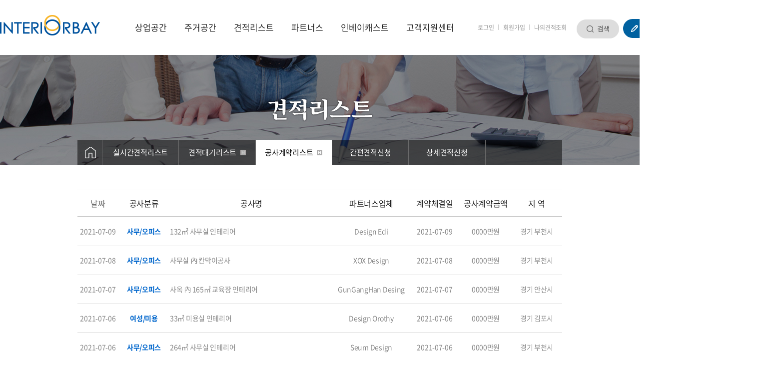

--- FILE ---
content_type: text/html; charset=utf-8
request_url: http://interiorbay.kr/kwa-39039?PB_1560845213=127
body_size: 9825
content:
<!DOCTYPE html>
<html lang="ko">
<head>
<meta http-equiv="Content-Type" content="text/html;charset=utf-8" />
<meta http-equiv="X-UA-Compatible" content="IE=edge,chrome=1" />
<title>인테리어견적 인테리어베이 - 중개플랫폼</title>
<meta name="description" content="인테리어견적 비교, 카페인테리어, 식당인테리어, 사무실인테리어, 학원인테리어, 병원인테리어, 인테리어, 인테리어업체, 미용실인테리어,옷가게인테리어,의류매장인테리어, 주거 및 상업공간인테리어 등 무료인테리어견적을 쉽고 간편하게 받자!" />
<meta name="keywords" content="인테리어견적 비교, 카페인테리어, 식당인테리어, 사무실인테리어, 학원인테리어, 병원인테리어, 인테리어, 인테리어업체, 미용실인테리어,옷가게인테리어,의류매장인테리어, 주거 및 상업공간인테리어 등 무료인테리어견적을 쉽고 간편하게 받자!" />
<meta property="og:title" content="인테리어견적 인테리어베이 - 중개플랫폼" />
<meta property="og:type" content="website" />
<meta property="og:description" content="인테리어견적 비교, 카페인테리어, 식당인테리어, 사무실인테리어, 학원인테리어, 병원인테리어, 인테리어, 인테리어업체, 미용실인테리어,옷가게인테리어,의류매장인테리어, 주거 및 상업공간인테리어 등 무료인테리어견적을 쉽고 간편하게 받자!" />
<meta property="og:image" content="/images/sns_logo_190617.png" />
<link href="/template/DESIGN_content/program/rcc-p.css?v=1757319854" rel="stylesheet" type="text/css">
<link href="/template/DESIGN_content/program/theme/01/layout.css" rel="stylesheet" type="text/css">
<link href="/template/DESIGN_content/program/theme/01/design.css" rel="stylesheet" type="text/css">
<link href="/include/jquery/css/sitecook/jquery-ui.css" rel="stylesheet" type="text/css">
<link href="/template/DESIGN_gnb/program/gnb.css" rel="stylesheet" type="text/css">
<link href="/template/DESIGN_button/program/images/button.css" rel="stylesheet" type="text/css">
<link href="/template/PLUGIN_shop_core/program/css/shop.css" rel="stylesheet" type="text/css">
<link href="/works/css/sub_css.css" rel="stylesheet" type="text/css">
<script type="text/javascript" src="/include/jquery/jquery.js"></script>
<script type="text/javascript" src="/include/jquery/jquery-ui.js"></script>
<script type="text/javascript" src="/template/PLUGIN_localization/program/core/ko/trans.js"></script>
<script type="text/javascript" src="/include/jquery/jquery-abuilder.js"></script>
<script type="text/javascript" src="/include/jquery/jquery-autosize-min.js"></script>
<script type="text/javascript" src="/include/jquery/plugin/scrollmagic/ScrollMagic.min.js"></script>
<script type="text/javascript" src="/include/jquery/plugin/scrollmagic/debug.addIndicators.min.js"></script>
<script type="text/javascript" src="/template/BUILDER_core8/program/gnb.js"></script>
<script type="text/javascript" src="/include/js/javascript.js"></script>
<script type="text/javascript" src="//wcs.naver.net/wcslog.js"></script>



<link href="template/DESIGN_gnb/program/theme/shop/style.css" rel="stylesheet" type="text/css" />
<link href="/works/css/main_css.css" rel="stylesheet" type="text/css" />
<link href="/works/css/interior_sub_koramz.css" rel="stylesheet" type="text/css" />
<link href="/works/css/php_css.css" rel="stylesheet" type="text/css" />
<link href="/works/css/pc_main_header.css" rel="stylesheet" type="text/css" />
<link href="template/DESIGN_lnb/program/theme/shop/style.css" rel="stylesheet" type="text/css"><style>
.gray_bg{position:absolute; top:0; width:100%; height:130px; background:#f3f3f3;}
.left_menu_wrap{width:100%; height:50px; line-height:50px; position:absolute; bottom:0; left:0; z-index:1;}
.left_menu_wrap .black_opa{width:970px; margin:0 auto; position:relative; background:rgba(0, 0, 0, 0.5); text-align:left; font-size:0;}
.left_menu_wrap .black_opa .home_box{display:inline-block; vertical-align:top; width:50px; padding:0 15px; border-right:1px solid #6b6b6b; box-sizing:border-box;}
.left_menu_wrap .black_opa .lnb_box{display:inline-block; vertical-align:top; width:920px; box-sizing:border-box;}


*:not(input) { -ms-user-select: auto !important; }


.pageQuick{box-sizing:border-box; position:absolute; right:-235px;}
.abline-div-padding.pageQuick{position:static;}
.pageQuick div > a { display:block; text-align:center; border-bottom:1px solid #ddd; }
.pageQuick div > a:last-child { border-bottom:none; }
</style></head>
<body class="PC"><div class="ABA-wrap-box AB-cr" id="ABA-head-top"><div class="ABA-container-box">




<script type="text/javascript" src="/works/js/main_js.js"></script>

<div id="web_header"><div id="fix_header" class="ABA-wrap-box AB-cr GNB-line-09"><div class="GNB-color-09" id="ABA-gnb"><div class="AB-cr white_head"><div class="header_top_wrap"><div class="logo_wrap"><a href="./index.html"><img src="images/main_logo_190603.png" width="200" height="41" alt="인테리어베이 로고" /></a></div><div class="ABA-gnb-wrap GNB-s GNB-v" effect-1="fade,up,300,100" effect-2="fade,up,300,100" effect-lnb="blind,up,300,100" effect-mobile="Y" sub-w-fit="1" sub-l-fit="0" wide-parent="wrap" style="background:#f3f3f3;"><div class="ABA-bggnb-left"></div><div class="ABA-bggnb-center"><div style="position:relative"><ul class="ABA-gnb"><li id="AB-gnb-38861" class="AB-first"><a href="kwa-38940" style="display:inline-block" class="GNB-a">상업공간</a><div id="AB-gnb-sub-38861" class="ABA-gnb-sub-1 AB-hidden"><ul class="ABA-gnb-sub-1-ul"><li id="AB-gnb-sub-38861-1" class="AB-first"><a href="kwa-38940?category_2=01" data-gnb="Y">카페/식당</a></li><li id="AB-gnb-sub-38861-2"><a href="kwa-38940?category_2=02" data-gnb="Y">사무/오피스</a></li><li id="AB-gnb-sub-38861-3"><a href="kwa-38940?category_2=03" data-gnb="Y">학원/교육</a></li><li id="AB-gnb-sub-38861-4"><a href="kwa-38940?category_2=04" data-gnb="Y">매장/상업</a></li><li id="AB-gnb-sub-38861-5"><a href="kwa-38940?category_2=05" data-gnb="Y">여성/미용</a></li><li id="AB-gnb-sub-38861-6"><a href="kwa-38940?category_2=06" data-gnb="Y">체육/건강</a></li><li id="AB-gnb-sub-38861-7"><a href="kwa-38940?category_2=07" data-gnb="Y">병원/의료</a></li><li id="AB-gnb-sub-38861-8" class="AB-last"><a href="kwa-38940?category_2=08" data-gnb="Y">기타</a></li></ul></div></li><li id="AB-gnb-38870"><a href="kwa-39007" style="display:inline-block" class="GNB-a">주거공간</a><div id="AB-gnb-sub-38870" class="ABA-gnb-sub-1 AB-hidden"><ul class="ABA-gnb-sub-1-ul"><li id="AB-gnb-sub-38870-1" class="AB-first"><a href="kwa-39007?category_2=01" data-gnb="Y">아파트</a></li><li id="AB-gnb-sub-38870-2"><a href="kwa-39007?category_2=02" data-gnb="Y">주택</a></li><li id="AB-gnb-sub-38870-3" class="AB-last"><a href="kwa-39007?category_2=03" data-gnb="Y">빌라</a></li></ul></div></li><li id="AB-gnb-38874" class="AB-current-gnb"><a href="kwa-39072" style="display:inline-block" class="GNB-a">견적리스트</a><div id="AB-gnb-sub-38874" class="ABA-gnb-sub-1 AB-hidden"><ul class="ABA-gnb-sub-1-ul"><li id="AB-gnb-sub-38874-1" class="AB-first"><a href="kwa-39072">실시간견적리스트</a></li><li id="AB-gnb-sub-38874-2"><a href="kwa-39068">견적대기리스트<span class="AB-recent-update"></span></a></li><li id="AB-gnb-sub-38874-3" class="AB-current-gnb-sub"><a href="kwa-39039">공사계약리스트<span class="AB-recent-update"></span></a></li><li id="AB-gnb-sub-38874-4"><a href="kwa-39060">간편견적신청</a></li><li id="AB-gnb-sub-38874-5" class="AB-last"><a href="kwa-39061">상세견적신청</a></li></ul></div></li><li id="AB-gnb-38899"><a href="kwa-39013" style="display:inline-block" class="GNB-a">파트너스</a><div id="AB-gnb-sub-38899" class="ABA-gnb-sub-1 AB-hidden"><ul class="ABA-gnb-sub-1-ul"><li id="AB-gnb-sub-38899-1" class="AB-first"><a href="kwa-39013">안심추천파트너스</a></li><li id="AB-gnb-sub-38899-2" class="AB-last"><a href="kwa-38901">파트너사가입안내</a></li></ul></div></li><li id="AB-gnb-38908"><a href="kwa-38946" style="display:inline-block" class="GNB-a">인베이캐스트</a><div id="AB-gnb-sub-38908" class="ABA-gnb-sub-1 AB-hidden"><ul class="ABA-gnb-sub-1-ul"><li id="AB-gnb-sub-38908-1" class="AB-first"><a href="kwa-38946">인테리어 트렌드</a></li><li id="AB-gnb-sub-38908-2"><a href="kwa-39224">트렌드 분석</a></li><li id="AB-gnb-sub-38908-3"><a href="kwa-39045">인테리어 팁</a></li><li id="AB-gnb-sub-38908-4"><a href="kwa-39143">언론보도</a></li><li id="AB-gnb-sub-38908-5" class="AB-last"><a href="kwa-38964">혜택&이벤트</a></li></ul></div></li><li id="AB-gnb-38917" class="AB-last"><a href="kwa-38918" style="display:inline-block" class="GNB-a">고객지원센터</a><div id="AB-gnb-sub-38917" class="ABA-gnb-sub-1 AB-hidden"><ul class="ABA-gnb-sub-1-ul"><li id="AB-gnb-sub-38917-1" class="AB-first"><a href="kwa-38918">공지사항</a></li><li id="AB-gnb-sub-38917-2"><a href="kwa-39058">고객이용안내</a></li><li id="AB-gnb-sub-38917-3"><a href="kwa-39184">무료방문요청</a></li><li id="AB-gnb-sub-38917-4"><a href="kwa-38936">FAQ</a></li><li id="AB-gnb-sub-38917-5" class="AB-last"><a href="kwa-38930">파트너사 제휴문의</a></li></ul></div></li></ul></div></div><div class="ABA-bggnb-right"></div></div><div class="header_top_btn"><div class="login_wrap"><a href="kwa-login?prev_url=%252Fkwa-39039%253FPB_1560845213%253D127">로그인</a><span class="bar"></span><a href="kwa-agreement">회원가입</a><span class="bar"></span><a href="/kwa-login?OZ=Y">나의견적조회</a></div><div class="search_wrap"><a href="#;"><img src="images/main_header_search_btn.png" width="85" height="38" alt="검색" id="search_bar_open" /></a><div><form id='TCBOARD_board_LIST_indexIheaderDoTtphp16323' name='TCBOARD_board_LIST_indexIheaderDoTtphp16323' method='post' action='/kwa-sch_total?PB_1560845213=127' enctype='multipart/form-data' vi='~search_value~' submit-func='return TCBOARD_board_LIST_indexIheaderDoTtphp16323_submit(this, "");'><input type='hidden' name='board' value='board' /><input type='hidden' name='flag' value='interiorbay.kr' /><input type='hidden' name='http_referer' value='' /><input type='hidden' name='after_db_script' value="" /><input type=hidden name='after_db_msg' value='' /><input type='hidden' name='Q_STRING' value='design_file=39039.php&PB_1560845213=127' /><input type='hidden' name='P_SELF' value='insiter.php' /><input type='hidden' name='VG_live_code' value='fc490ca45c00b1249bbe3554a4fdf6fb' /><input type='hidden' name='page_dfg' value='' /><div class="search_bar_wrap"><fieldset class='search'><legend>검색 폼</legend><input type="text" name="search_value" value="" class="search_bar"  /><input type="image" src="images/main_header_search_btn.png" exec-func="return TCBOARD_board_LIST_indexIheaderDoTtphp16323_submit(this, '')" alt="검색" style="position:absolute; top:0px; right:0px; z-index:3;" /></fieldset></div></form>
</div></div><div class="icon_wrap"><a href="kwa-38874" class="ml8"><img src="images/00_main_20190708_header_03.png" width="130" height="38" alt="무료견적신청" /></a></div><div class="head_phone_number"><a href="tel:1566-2523" class="phone_number">1566-2523</a></div></div></div></div></div></div></div></div></div><div class="for_search_toggle"><div class="ABA-wrap-box AB-cr ABA-layout-align"><div class="ABA-container-box-1000"><div class="ABA-content-box" style="margin-bottom:0;">

<div class="pageQuick" id="quick1" style="z-index:1;"><div><div style="border:1px solid #ccc;"><a href="kwa-38874"><img src="images/00_main_20190708_quick_07.png" width="98" height="68" alt="무료견적신청" /></a><a href="#;"><img src="images/quick_cutomer_num_190703.jpg" width="98" height="68" alt="1234-5678" /></a></div><div style="border:1px solid #ccc; margin-top:10px;"><a name="scrollTop" style="cursor:pointer;">
<img src="images/quick_top_btn.jpg" width="98" height="23" alt="맨 위로 이동">
</a></div></div></div></div></div></div><div class="ABA-wrap-box AB-cr" style="position:relative; overflow:hidden;"><!--<div class="gray_bg"></div>--><div class="left_menu_wrap"><div class="ABA-layout-align black_opa"><div class="home_box"><a href="./index.html"><img src="images/sub_layout_icon_home_03.png" /></a></div><div class="lnb_box"><div class="GNB-color-09" style="margin-bottom:5px;">
			<div class="ABA-lnb-box" id="ABA-lnb-38874">
				<div class="ABA-head-lnb">
					<h3><a href="kwa-39072" data-gnb="Y">견적리스트</a></h3>
				</div>
				<div class="ABA-body-lnb"><ul class="ABA-lnb"><li id="AB-lnb-38874-1" class="AB-first"><a href="kwa-39072">실시간견적리스트</a></li><li id="AB-lnb-38874-2"><a href="kwa-39068">견적대기리스트<span class="AB-recent-update"></span></a></li><li id="AB-lnb-38874-3" class="AB-current-lnb"><a href="kwa-39039">공사계약리스트<span class="AB-recent-update"></span></a></li><li id="AB-lnb-38874-4"><a href="kwa-39060">간편견적신청</a></li><li id="AB-lnb-38874-5" class="AB-last"><a href="kwa-39061">상세견적신청</a></li></ul></div>
			</div>
		</div></div></div></div><div style="position:relative; width:1800px; left:50%; margin-left:-900px; text-align:center;"><img src=images/sub_layout_banner_03_190705.jpg width="1800" height="220" alt="견적리스트 배너" /></div></div><div class="ABA-wrap-box AB-cr ABA-layout-align"><div id="AB_contents" style="padding-bottom:100px; margin-top:50px;"><div><form id='TCBOARD_BD39039_LIST_index192' name='TCBOARD_BD39039_LIST_index192' method='post' action='kwa-39039' enctype='multipart/form-data' vi='' submit-func='return TCBOARD_BD39039_LIST_index192_submit(this, "");'><input type='hidden' name='board' value='BD39039' /><input type='hidden' name='flag' value='interiorbay.kr' /><input type='hidden' name='http_referer' value='' /><input type='hidden' name='after_db_script' value="" /><input type=hidden name='after_db_msg' value='' /><input type='hidden' name='Q_STRING' value='design_file=39039.php&PB_1560845213=127' /><input type='hidden' name='P_SELF' value='insiter.php' /><input type='hidden' name='VG_live_code' value='d1fe173d08e959397adf34b1d77e88d7' /><input type='hidden' name='page_dfg' value='' /><div class="ABA-content-box bdList"><div></div><div><div class="articleList"><div><table id="sub_board"><caption>공사계약리스트</caption><thead><tr class="onlyPC"><th width="80" height="50"><a href="/kwa-39039">날짜</a></th><th width="100" height="50">공사분류</th><th>공사명</th><th width="150">파트너스업체</th><th width="100">계약체결일</th><th width="100">공사계약금액</th><th width="100">지 역</th></tr></thead><tbody><tr><td height="34" class="onlyPC">2021-07-09</td><td height="34" class="onlyPC"><strong><span style="color:#0066cc;">사무/오피스</span></strong> </td><td height="57" class="-alignLeft -fdSubject"><a href="kwa-39040-759?PB_1560845213=127" target="_top"><span class='AB-LF-common'>132㎡ 사무실 인테리어</span></a></td><td class="onlyPC">Design Edi</td><td class="onlyPC">2021-07-09</td><td class="onlyPC">0000만원</td><td class="onlyPC">경기 부천시 </td></tr><tr><td height="34" class="onlyPC">2021-07-08</td><td height="34" class="onlyPC"><strong><span style="color:#0066cc;">사무/오피스</span></strong> </td><td height="57" class="-alignLeft -fdSubject"><a href="kwa-39040-760?PB_1560845213=127" target="_top"><span class='AB-LF-common'>사무실 內 칸막이공사</span></a></td><td class="onlyPC">XOX Design</td><td class="onlyPC">2021-07-08</td><td class="onlyPC">0000만원</td><td class="onlyPC">경기 부천시 </td></tr><tr><td height="34" class="onlyPC">2021-07-07</td><td height="34" class="onlyPC"><strong><span style="color:#0066cc;">사무/오피스</span></strong> </td><td height="57" class="-alignLeft -fdSubject"><a href="kwa-39040-758?PB_1560845213=127" target="_top"><span class='AB-LF-common'>사옥 內 165㎡ 교육장 인테리어</span></a></td><td class="onlyPC">GunGangHan Desing</td><td class="onlyPC">2021-07-07</td><td class="onlyPC">0000만원</td><td class="onlyPC">경기 안산시 </td></tr><tr><td height="34" class="onlyPC">2021-07-06</td><td height="34" class="onlyPC"><strong><span style="color:#0066cc;">여성/미용</span></strong> </td><td height="57" class="-alignLeft -fdSubject"><a href="kwa-39040-756?PB_1560845213=127" target="_top"><span class='AB-LF-common'>33㎡ 미용실 인테리어</span></a></td><td class="onlyPC">Design Orothy</td><td class="onlyPC">2021-07-06</td><td class="onlyPC">0000만원</td><td class="onlyPC">경기 김포시 </td></tr><tr><td height="34" class="onlyPC">2021-07-06</td><td height="34" class="onlyPC"><strong><span style="color:#0066cc;">사무/오피스</span></strong> </td><td height="57" class="-alignLeft -fdSubject"><a href="kwa-39040-754?PB_1560845213=127" target="_top"><span class='AB-LF-common'>264㎡ 사무실 인테리어</span></a></td><td class="onlyPC">Seum Design</td><td class="onlyPC">2021-07-06</td><td class="onlyPC">0000만원</td><td class="onlyPC">경기 부천시 </td></tr><tr><td height="34" class="onlyPC">2021-07-06</td><td height="34" class="onlyPC"><strong><span style="color:#0066cc;">체육/건강</span></strong> </td><td height="57" class="-alignLeft -fdSubject"><a href="kwa-39040-757?PB_1560845213=127" target="_top"><span class='AB-LF-common'>215㎡ 필라테스 인테리어</span></a></td><td class="onlyPC">WILDEN</td><td class="onlyPC">2021-07-06</td><td class="onlyPC">0000만원</td><td class="onlyPC">인천 부평구 </td></tr><tr><td height="34" class="onlyPC">2021-07-05</td><td height="34" class="onlyPC"><strong><span style="color:#0066cc;">학원/교육</span></strong> </td><td height="57" class="-alignLeft -fdSubject"><a href="kwa-39040-753?PB_1560845213=127" target="_top"><span class='AB-LF-common'>274㎡ 토론전문학원 인테리어</span></a></td><td class="onlyPC">Rosenthal Design</td><td class="onlyPC">2021-07-05</td><td class="onlyPC">0000만원</td><td class="onlyPC">경기 김포시 </td></tr><tr><td height="34" class="onlyPC">2021-07-02</td><td height="34" class="onlyPC"><strong><span style="color:#0066cc;">사무/오피스</span></strong> </td><td height="57" class="-alignLeft -fdSubject"><a href="kwa-39040-752?PB_1560845213=127" target="_top"><span class='AB-LF-common'>125㎡ 사무실 인테리어</span></a></td><td class="onlyPC">Daon S&amp;D</td><td class="onlyPC">2021-07-02</td><td class="onlyPC">0000만원</td><td class="onlyPC">경기 하남시 </td></tr><tr><td height="34" class="onlyPC">2021-07-02</td><td height="34" class="onlyPC"><strong><span style="color:#0066cc;">매장/상업</span></strong> </td><td height="57" class="-alignLeft -fdSubject"><a href="kwa-39040-755?PB_1560845213=127" target="_top"><span class='AB-LF-common'>33㎡ 손목시계매장 인테리어</span></a></td><td class="onlyPC">Design Aen</td><td class="onlyPC">2021-07-02</td><td class="onlyPC">0000만원</td><td class="onlyPC">서울 종로구 </td></tr><tr><td height="34" class="onlyPC">2021-07-01</td><td height="34" class="onlyPC"><strong><span style="color:#0066cc;">주거공간</span></strong> </td><td height="57" class="-alignLeft -fdSubject"><a href="kwa-39040-751?PB_1560845213=127" target="_top"><span class='AB-LF-common'>78㎡ 주택 리모델링</span></a></td><td class="onlyPC">Boda Design</td><td class="onlyPC">2021-07-01</td><td class="onlyPC">0000만원</td><td class="onlyPC">서울 서초구 </td></tr></tbody></table></div><div class="-btnWrap"></div><div><div class="-btnPageLink"><div><a href="/kwa-39039?PB_1560845213=1" class="LF_page_link_first_page"><img src="./cooker/theme/20170301/images/first_page.gif" border="0" align="center" class="LF_page_link_first_page_img" alt="첫 페이지로 이동" /></a><a href="/kwa-39039?PB_1560845213=120" class="LF_page_link_prev_block"><img src="./cooker/theme/20170301/images/list_prev.gif" border="0" align="center" class="LF_page_link_prev_block_img" alt="120 페이지로 이동" /></a><a href="/kwa-39039?PB_1560845213=121" class='LF_page_link'>121</a><a href="/kwa-39039?PB_1560845213=122" class='LF_page_link'>122</a><a href="/kwa-39039?PB_1560845213=123" class='LF_page_link'>123</a><a href="/kwa-39039?PB_1560845213=124" class='LF_page_link'>124</a><a href="/kwa-39039?PB_1560845213=125" class='LF_page_link'>125</a><a href="/kwa-39039?PB_1560845213=126" class='LF_page_link'>126</a><span class="LF_page_link_current"><b>127</b></span><a href="/kwa-39039?PB_1560845213=128" class='LF_page_link'>128</a><a href="/kwa-39039?PB_1560845213=129" class='LF_page_link'>129</a><a href="/kwa-39039?PB_1560845213=130" class='LF_page_link'>130</a><a href="/kwa-39039?PB_1560845213=131" class="LF_page_link_next_block"><img src="./cooker/theme/20170301/images/list_next.gif" border="0" align="center" class="LF_page_link_next_block_img" alt="131 페이지로 이동" /></a><a href="/kwa-39039?PB_1560845213=195" class="LF_page_link_last_page"><img src="./cooker/theme/20170301/images/last_page.gif" border="0" align="center" class="LF_page_link_last_page_img" alt="마지막 페이지로 이동" /></a></div></div></div></div></div><div style="text-align:center;"><input type="text" name="search_value" value="" class="AB-text"  style="width:200px; height:35px; font-size:15px; padding:0 10px; border:1px solid #e5e5e5; box-sizing:border-box;" /><input type="submit" name="submit_OK" value="검색"  id="AB_btn_submit_sch" class="btn-tpl btn-round-01 btn-pattern-B08 btn-size-05 btn-b" style="height:35px; font-size:15px; background:#4c4c4c; color:#fff; padding:0 10px;" /></div></div></form>
</div></div></div><div class="ABA-wrap-box AB-cr" id="ABA-footer"><div class="ABA-container-box"><!-- AceCounter Log Gathering Script V.7.5.AMZ2019080601 -->



<noscript><img src='http://gtp4.acecounter.com:8080/?uid=BH3A43522277123&je=n&' border='0' width='0' height='0' alt=''></noscript>

<!-- AceCounter Log Gathering Script End --><div id="footer_contents"><div class="ABA-wrap-box AB-cr" style="border-top:1px solid #cecece;"><div class="ABA-layout-align"><div class="white_foot"><div class="ovfl_hd"><div class="f_left customer_service"><div class="info_box">
	<p class="ttxt">고객센터</p>
	<p class="numtxt">1566-2523</p>
	<p class="ntxt">
		평일 : 09:00 ~ 18:00<br>
		주말 : 11:00 ~ 17:00<br>
		* 공휴일은 휴무입니다.
	</p>
	<p class="faxtxt">FAX  :  070-7874-0484</p>
</div>

<div class="btn_wrap">
	<ul>
		<li><a href="/kwa-38874">무료견적 신청하기</a></li>
		<li><a href="/kwa-39058">고객이용안내</a></li>
		<li><a href="/kwa-38901" class="end">파트너스 회원사 이용안내</a></li>
	</ul>
</div></div><div class="sybar"></div><div class="f_right board_service"><div class="board_box"><div class="title">공지사항<a href="kwa-38918" class="f_board_view">더보기 →</a></div><div class="board"><table style="width:100%; border-spacing:0; padding:0;"><tr><td width="180"><a href="kwa-38919-432?PB_1560845213=127"><span class='AB-LF-common'><span style="color: #777; font-size: 13px; letter-spacing: -0.02em; line-height:26px;">[고객 안내] 인테리어베이 고..</span></span></a></td><td><span style="color: #aaa; font-size: 13px; letter-spacing: -0.02em;">25.09.01</span></td></tr><tr><td width="180"><a href="kwa-38919-77?PB_1560845213=127"><span class='AB-LF-common'><span style="color: #777; font-size: 13px; letter-spacing: -0.02em; line-height:26px;">[인테리어베이] - `코로나 19` ..</span></span></a></td><td><span style="color: #aaa; font-size: 13px; letter-spacing: -0.02em;">20.03.12</span></td></tr><tr><td width="180"><a href="kwa-38919-439?PB_1560845213=127"><span class='AB-LF-common'><span style="color: #777; font-size: 13px; letter-spacing: -0.02em; line-height:26px;">[NEWS] 파이낸스투데이에 소개..</span></span></a></td><td><span style="color: #aaa; font-size: 13px; letter-spacing: -0.02em;">25.11.10</span></td></tr><tr><td width="180"><a href="kwa-38919-438?PB_1560845213=127"><span class='AB-LF-common'><span style="color: #777; font-size: 13px; letter-spacing: -0.02em; line-height:26px;">[NEWS] 지피코리아에 소개된 인..</span></span></a></td><td><span style="color: #aaa; font-size: 13px; letter-spacing: -0.02em;">25.11.03</span></td></tr><tr><td width="180"><a href="kwa-38919-437?PB_1560845213=127"><span class='AB-LF-common'><span style="color: #777; font-size: 13px; letter-spacing: -0.02em; line-height:26px;">[NEWS] 이넷뉴스에 소개된 인테..</span></span></a></td><td><span style="color: #aaa; font-size: 13px; letter-spacing: -0.02em;">25.10.27</span></td></tr></table></div></div><div class="notice_wrap"></div><div class="board_box"><div class="title">자주 묻는 질문<a href="kwa-38936" class="f_board_view">더보기 →</a></div><div class="board"><table style="width:100%; border-spacing:0; padding:0;"><tr><td><a href="kwa-38936-1"><span class='AB-LF-common'><span style="color: #777; font-size: 13px; letter-spacing: -0.02em; line-height:26px;">비교견적서비스는 어떤것인가..</span></span></a></td></tr><tr><td><a href="kwa-38936-14"><span class='AB-LF-common'><span style="color: #777; font-size: 13px; letter-spacing: -0.02em; line-height:26px;">상담은 어떤식으로 진행되나..</span></span></a></td></tr><tr><td><a href="kwa-38936-13"><span class='AB-LF-common'><span style="color: #777; font-size: 13px; letter-spacing: -0.02em; line-height:26px;">공사정보를 알려줬는데 파트..</span></span></a></td></tr><tr><td><a href="kwa-38936-12"><span class='AB-LF-common'><span style="color: #777; font-size: 13px; letter-spacing: -0.02em; line-height:26px;">1차상담을 했는데 업체 연락을..</span></span></a></td></tr><tr><td><a href="kwa-38936-11"><span class='AB-LF-common'><span style="color: #777; font-size: 13px; letter-spacing: -0.02em; line-height:26px;">㈜인테리어베이에서 만난 파..</span></span></a></td></tr></table></div></div></div></div></div></div></div><div class="ABA-wrap-box AB-cr black_foot"><div class="ABA-layout-align" style="overflow:hidden; position:relative;"><div class="quick_info AB-cr"><div style="float:right;"><a href="https://blog.naver.com/happines_in_interior" target="_blank"><img src="images/00_main_07.png" width="36" height="36" style="margin:0 10px 0 0;" alt="네이버블로그 아이콘" /></a><a href="https://cafe.naver.com/interiorbay" target="_blank"><img src="images/00_main_09.png" width="36" height="36" alt="네이버카페 아이콘" /></a><a href="https://post.naver.com/interiorbay" target="_blank"><img src="images/00_main_20190710_0011_03.jpg" width="36" height="36" alt="네이버포스트 아이콘" style="margin-left: 10px;" /></a><a href="https://www.instagram.com/interior_bay/" target="_blank"><img src="images/00_main_05.png" width="36" height="36" style="margin:0 10px;" alt="인스타그램 아이콘" /></a><a href="https://www.facebook.com/interioirbay" target="_blank"><img src="images/00_main_03.png" width="36" height="36" alt="페이스북 아이콘" /></a></div><div style="float:left;"><a href="kwa-39058">인테리어베이 소개</a><span>|</span><a href="kwa-private_info">개인정보처리방침</a><span>|</span><a href="kwa-policy">이용약관</a><span>l</span><a href="kwa-39058">고객이용안내</a><span>|</span><a href="kwa-38901">파트너사제휴문의</a></div></div><div class="AB-cr black_text"><div style="float:left;">회사명 : 인테리어베이 주식회사&nbsp;<span>|&nbsp;</span>대표자 : 홍성돈.최광호&nbsp;<span>|&nbsp;</span>사업자등록번호 : 570-88-01753<br>
서울본사 주소 : 서울시 서초구 방배천로4안길 32, 2층(방배동,방배그리나힐)<span>|</span>대표전화 : 1566-2523&nbsp;<span>|&nbsp;</span>이메일 : interiorbay@hanmail.net<br>
경기지사 주소 : 경기도 하남시 서하남로 470번길 19(춘궁동) / 경기도 수원시 장안구 연무동 202-10<br>
인천지사 주소 : 인천시 미추홀구 수봉남로 12번길 1<br>
전화번호 : 1566-2523<span>|</span>통신판매번호 : 제 2021-서울서초-2114 호
<p class="reserved">
Copyright©인테리어베이 All rights reserved.
</p></div><div style="float:right;"><a href="./index.html"><img src="images/copy_logo_03.png" width="200" height="41" alt="푸터 로고" /></a></div></div><div class="AB-cr black_text f_caution_text"><div>※ 인테리어베이는 통신판매중개자로서 건축 공사의 주 거래 당사자가 아니며, 파트너스가 제공한 견적 및 공사 시공 서비스에 대해 인테리어베이회사는 일체 책임을 지지 않습니다.
</div></div></div></div></div></div></div></div><img style="display:none;position:absolute;left:50%;top:50%;z-index:100001" id="loading_img" src="/cooker/theme/20170301/images/loading_front.gif" alt="loading..." />
		<script type="text/javascript">
			<!--
				var page_file = '';
				var server_query_string = 'design_file=39039.php&PB_1560845213=127';
				var system_level = 'P';
	

	var _VM_ = 'p';
	var pretty_url = 'kwa-';
	var admin_theme = '20170301';
	var mobile_device = 'N';
	var global_dialog_size = '800,600';
	var user_level = '99';
	var price_sosu = '0';
	var price_unit = ' 원';
	var price_unit_loc = 'R';
	var price_chg_1won = 'F';
	var _afo_ = {'cmt_reply':[], 'cmt_reply_btn':[], 'cmt_proc_num':'', 'cmt_reply_depth':''};		// 새로고침 후에도 ajax 로딩 영역을 유지하기 위한 변수
	var post_to_get_qs = '';
	var submit_is_ing = 'N';

function sky_scrapper(obj_id, abs_top, rel_top) {
var obj = document.getElementById(obj_id);
var y;
y = Math.max(document.body.scrollTop, document.documentElement.scrollTop) + abs_top;		// 페에지 로딩시 포지션
obj.style.top = y + 'px';
obj.style.visibility = "visible";
sky_scrapper_exec(obj_id, abs_top, rel_top);
return true;
}

function sky_scrapper_exec(obj_id, abs_top, rel_top) {
var obj = document.getElementById(obj_id);
var yMenu1From, yMenu1To, yButtonFrom, yButtonTo, yOffset, timeoutNextCheck, y;
yMenu1From   = parseInt (obj.style.top, 10);
yMenu1To     = Math.max(document.body.scrollTop, document.documentElement.scrollTop) + rel_top; // 위쪽 위치
timeoutNextCheck = 500;
if ( yMenu1From != yMenu1To ) {
yOffset = Math.ceil( Math.abs( yMenu1To - yMenu1From ) / 20);
if ( yMenu1To < yMenu1From ) yOffset = -yOffset;
if (Math.max(document.body.scrollTop, document.documentElement.scrollTop) > abs_top) {
y = parseInt (obj.style.top, 10) + yOffset;
obj.style.top = y + 'px';
} else {
obj.style.top = abs_top + 'px';
}
timeoutNextCheck = 10;
}
setTimeout (function(){ sky_scrapper_exec(obj_id, abs_top, rel_top); }, timeoutNextCheck);
}

$(window).load(function(){
sky_scrapper('quick1', 450, 100);
});


var _AceGID=(function(){var Inf=['gtp4.acecounter.com','8080','BH3A43522277123','AW','0','NaPm,Ncisy','ALL','0']; var _CI=(!_AceGID)?[]:_AceGID.val;var _N=0;var _T=new Image(0,0);if(_CI.join('.').indexOf(Inf[3])<0){ _T.src =( location.protocol=="https:"?"https://"+Inf[0]:"http://"+Inf[0]+":"+Inf[1]) +'/?cookie'; _CI.push(Inf);  _N=_CI.length; } return {o: _N,val:_CI}; })();

var _AceCounter=(function(){var G=_AceGID;var _sc=document.createElement('script');var _sm=document.getElementsByTagName('script')[0];if(G.o!=0){var _A=G.val[G.o-1];var _G=(_A[0]).substr(0,_A[0].indexOf('.'));var _C=(_A[7]!='0')?(_A[2]):_A[3];var _U=(_A[5]).replace(/\,/g,'_');_sc.src=(location.protocol.indexOf('http')==0?location.protocol:'http:')+'//cr.acecounter.com/Web/AceCounter_'+_C+'.js?gc='+_A[2]+'&py='+_A[4]+'&gd='+_G+'&gp='+_A[1]+'&up='+_U+'&rd='+(new Date().getTime());_sm.parentNode.insertBefore(_sc,_sm);return _sc.src;}})();


if(!wcs_add) var wcs_add = {};
wcs_add["wa"] = "s_36b63c77bc35";
if (!_nasa) var _nasa={};
wcs.inflow();
wcs_do(_nasa);


						function SYSTEM_vote_article(obj, form, board, serial_num, target, q_str, r_url, chg_values, after_script, after_msg, frm_attr, alert_msg) {
							if (alert_msg == '') alert_msg = '계속 진행 하시려면 \'확인\'을 그렇지 않으면 \'취소\'를 클릭하세요';
							if (alert_msg === 'X' || confirm(alert_msg)) {
								if (after_msg === 'X') after_msg = '';
								submit_direct_ajax(obj, '', './board/article_vote.php', board, serial_num, target, chg_values, q_str, after_script, after_msg, frm_attr, 'interiorbay.kr', 'insiter.php', r_url, 'N', '39039.php');
							} else {
								return false;
							}
						}
					
		function TCBOARD_board_LIST_indexIheaderDoTtphp16323_submit(obj, button_type) {
			errfld = '';
			var obj_this = $(obj);
			var form_jq = obj_this.parents('form');
			var form = form_jq[0];
			
	
				var T_pass = 'Y';
				$('input[pattern]', form_jq).each(function(idx) {
					var patt = new RegExp($(this).attr('pattern'));
					var result = patt.test($(this).val());
					if (result === false) {
						var msg = $(this).attr('data-msg-submit');
						if (msg !== undefined) alert(msg);
						$(this).focus();
						T_pass = 'N';
					}
				});
				if (T_pass !== 'Y') return false;
				else T_pass = undefined;
			if (form.passwd !== undefined) {

				if (chk_obj_input(form, 'passwd', '') === false) {
					if (button_type === 'text') return;
					else return false;
				}
			
 }if (form.chk_person !== undefined) {

				if (chk_obj_input(form, 'chk_person', '') === false) {
					if (button_type === 'text') return;
					else return false;
				}
			
 }
				if (chk_obj_input(form, 'search_value', '') === false) {
					if (button_type === 'text') return;
					else return false;
				}
			
			if (form_jq.attr('id').indexOf('MODIFY') < 0) {
				var ica = $('input[name="is_cpy_article"]', form_jq);
				var can = $('input[name="cp_article_num"]', form_jq);
				if (ica.length <= 0 || ica.val() !== 'Y' || can.length <= 0 || can.val() == '') {
					var oifs = $('*[class*=AB_btn_dialog_][data-schkw][clicked!="Y"]', form_jq);
					if (oifs.length > 0) {
						alert('검색버튼을 이용해서 입력하세요.');
						oifs.children().addClass('AB-empty-value');
						$('#loading_img').css('display', 'none');
						return false;
					}
				}
			}
			if (errfld != '') {
				alert('필수입력사항을 채워주세요\n\n\'컬러가 변경된 입력상자\' 가 필수 입력항목 입니다.');
				$('#loading_img').css('display', 'none');
				errfld = '';
				return false;
			}
			if (typeof(form.T_insiter_join_agree) !== 'undefined' && form.T_insiter_join_agree.value !== 'Y') {
				var msg_agree = form.getAttribute('msg-agree');
				if (msg_agree === null) msg_agree = '안내문을 읽고 동의 하셔야 진행 할 수 있습니다.';
				alert(msg_agree);
				return false;
			}
			if (submit_is_ing === 'N'/* || browser_type === 'Safari'*/) {	// form change 되면 N으로 초기화 되도록 해서 safari 도 해결, 문제가 되면 뒤로가기 했을때 새로고침 되도록 하는 스크립트를 적당한 곳(폼이 있는 페이지등)에 넣기 (jquery_abuilder.js 맨 위쪽에 주석처리 해 둠)
				
if (form.method === 'get') disabled_except_obj(form, 'SCH_', ['design_file', 'search_item', 'search_value', 'search_operator', 'category_1', 'category_2', 'category_3', 'category_4', 'category_5', 'category_6', 'sch_method', 'article_num', 'mini_uid', 'submit_OK','tpa','tpa_indexIheaderDoTtphp16323']);
				
				if (form.target == '') submit_is_ing = 'Y';
				
			if (button_type === 'text') form.submit();
			else return true;
	
			} else {
				alert('진행중입니다. 잠시만 기다려주세요');
				return false;
			}
		}
	

		function TCSYSTEM_ETC_FORM_IheaderDoTtphp_16324_submit(obj, button_type) {
			errfld = '';
			var obj_this = $(obj);
			var form_jq = obj_this.parents('form');
			var form = form_jq[0];
			
	
			if (form_jq.attr('id').indexOf('MODIFY') < 0) {
				var ica = $('input[name="is_cpy_article"]', form_jq);
				var can = $('input[name="cp_article_num"]', form_jq);
				if (ica.length <= 0 || ica.val() !== 'Y' || can.length <= 0 || can.val() == '') {
					var oifs = $('*[class*=AB_btn_dialog_][data-schkw][clicked!="Y"]', form_jq);
					if (oifs.length > 0) {
						alert('검색버튼을 이용해서 입력하세요.');
						oifs.children().addClass('AB-empty-value');
						$('#loading_img').css('display', 'none');
						return false;
					}
				}
			}
			if (errfld != '') {
				alert('필수입력사항을 채워주세요\n\n\'컬러가 변경된 입력상자\' 가 필수 입력항목 입니다.');
				$('#loading_img').css('display', 'none');
				errfld = '';
				return false;
			}
			if (typeof(form.T_insiter_join_agree) !== 'undefined' && form.T_insiter_join_agree.value !== 'Y') {
				var msg_agree = form.getAttribute('msg-agree');
				if (msg_agree === null) msg_agree = '안내문을 읽고 동의 하셔야 진행 할 수 있습니다.';
				alert(msg_agree);
				return false;
			}
			if (submit_is_ing === 'N'/* || browser_type === 'Safari'*/) {	// form change 되면 N으로 초기화 되도록 해서 safari 도 해결, 문제가 되면 뒤로가기 했을때 새로고침 되도록 하는 스크립트를 적당한 곳(폼이 있는 페이지등)에 넣기 (jquery_abuilder.js 맨 위쪽에 주석처리 해 둠)
				
				
				if (form.target == '') submit_is_ing = 'Y';
				
			if (button_type === 'text') form.submit();
			else return true;
	
			} else {
				alert('진행중입니다. 잠시만 기다려주세요');
				return false;
			}
		}
	


		function TCBOARD_BD39039_LIST_index192_submit(obj, button_type) {
			errfld = '';
			var obj_this = $(obj);
			var form_jq = obj_this.parents('form');
			var form = form_jq[0];
			
	
				var T_pass = 'Y';
				$('input[pattern]', form_jq).each(function(idx) {
					var patt = new RegExp($(this).attr('pattern'));
					var result = patt.test($(this).val());
					if (result === false) {
						var msg = $(this).attr('data-msg-submit');
						if (msg !== undefined) alert(msg);
						$(this).focus();
						T_pass = 'N';
					}
				});
				if (T_pass !== 'Y') return false;
				else T_pass = undefined;
			if (form.passwd !== undefined) {

				if (chk_obj_input(form, 'passwd', '') === false) {
					if (button_type === 'text') return;
					else return false;
				}
			
 }if (form.chk_person !== undefined) {

				if (chk_obj_input(form, 'chk_person', '') === false) {
					if (button_type === 'text') return;
					else return false;
				}
			
 }
			if (form_jq.attr('id').indexOf('MODIFY') < 0) {
				var ica = $('input[name="is_cpy_article"]', form_jq);
				var can = $('input[name="cp_article_num"]', form_jq);
				if (ica.length <= 0 || ica.val() !== 'Y' || can.length <= 0 || can.val() == '') {
					var oifs = $('*[class*=AB_btn_dialog_][data-schkw][clicked!="Y"]', form_jq);
					if (oifs.length > 0) {
						alert('검색버튼을 이용해서 입력하세요.');
						oifs.children().addClass('AB-empty-value');
						$('#loading_img').css('display', 'none');
						return false;
					}
				}
			}
			if (errfld != '') {
				alert('필수입력사항을 채워주세요\n\n\'컬러가 변경된 입력상자\' 가 필수 입력항목 입니다.');
				$('#loading_img').css('display', 'none');
				errfld = '';
				return false;
			}
			if (typeof(form.T_insiter_join_agree) !== 'undefined' && form.T_insiter_join_agree.value !== 'Y') {
				var msg_agree = form.getAttribute('msg-agree');
				if (msg_agree === null) msg_agree = '안내문을 읽고 동의 하셔야 진행 할 수 있습니다.';
				alert(msg_agree);
				return false;
			}
			if (submit_is_ing === 'N'/* || browser_type === 'Safari'*/) {	// form change 되면 N으로 초기화 되도록 해서 safari 도 해결, 문제가 되면 뒤로가기 했을때 새로고침 되도록 하는 스크립트를 적당한 곳(폼이 있는 페이지등)에 넣기 (jquery_abuilder.js 맨 위쪽에 주석처리 해 둠)
				
if (form.method === 'get') disabled_except_obj(form, 'SCH_', ['design_file', 'search_item', 'search_value', 'search_operator', 'category_1', 'category_2', 'category_3', 'category_4', 'category_5', 'category_6', 'sch_method', 'article_num', 'mini_uid', 'submit_OK','tpa','tpa_index192']);
				
				if (form.target == '') submit_is_ing = 'Y';
				
			if (button_type === 'text') form.submit();
			else return true;
	
			} else {
				alert('진행중입니다. 잠시만 기다려주세요');
				return false;
			}
		}
	

			//-->
		</script>
	</body>



</html><!--0.15859413146973, VER20170301-->
<script type="text/javascript">
$(document).on('click', '.btn_main_list2', function(){
		$('#serial_num_main').val( $(this).attr('data-num') );
		$('#mlistFrm').attr('action') = $(this).attr('href');
	alert($('#serial_num_main').val());
		$('#mlistFrm').submit();


	});
</script>
<form name='mlistFrm' id='mlistFrm' method='post'>
<input type='hidden' name='serial_num' id='serial_num_main' value=''/>
</form>



--- FILE ---
content_type: text/css
request_url: http://interiorbay.kr/template/DESIGN_content/program/theme/01/design.css
body_size: 18338
content:
@charset "utf-8"; 
/* 1. 레이아웃 */
.ABA-content-box { position:relative; }
.ABA-content-box { margin:0 0 5px 0; }
.ABA-content-box strong { font-weight:600; }
@media screen and (-webkit-min-device-pixel-ratio:0) { .ABA-content-box strong { font-weight:bold; }}
/* 페이지타이틀 */
.ABA-subcontent { position:relative; margin-bottom:8px; }
.AB-sj-h3 { padding:8px 2px; font-size:16px; font-weight:bold; color:#121212 }
/* 네비게이션공통*/
.map:after{content:""; display:block; height:0; clear:both; visibility:hidden;}
.map > li { line-height:18px; background:url("bg_navi01_arrow_r.png") left 55% no-repeat; padding:10px 13px 10px 18px; float:left; position:relative; }
.map > li, .map > li a, .map > li span, #AB-navi-next { color:#666; font-size:13px; letter-spacing:-0.5px; display:block; white-space:nowrap; }
.map > li a:hover { text-decoration:underline; }
.map > li:first-child { padding:10px 10px 10px 0; background:none; }
.map > li#AB-navi-home a { font-size:0; text-indent:-9999px; width:14px; height:18px; background:url("bg_navi01_home.png") left center no-repeat; }
.map > li.navi-child a, #navi01 .map li.navi-child span { background:url("bg_navi_arrow_child.png") right 60% no-repeat; padding-right:18px; cursor:pointer; }
.map > li.navi-child ul li a { font-size:12px; background:none; padding-right:0; }
.map > li ul { z-index:9999; position:absolute; display:none; background:#fff; }
.map > li.navi-child:hover > a, #navi01 .map li.navi-child:hover > span { background-image:url("bg_navi_arrow_child_over.png"); } 
@media screen and (-webkit-min-device-pixel-ratio:0) { 
	.map > li { background-position-y:50%; }
	.map > li.navi-child a, #navi01 .map li.navi-child span { background-position-y:55%; }
}
/* 네비게이션01 */
#navi01 .map #AB-navi-last { cursor:default; }
#navi01 .map #AB-navi-last.navi-child { cursor:pointer; }
#navi01 .map > li:hover ul { display:block; top:38px; left:3px; }
#navi01 .map > li ul { border:1px solid #eee; box-shadow:rgba(60, 60, 60, 0.1) 1px 1px 3px; padding:0 12px; }
#navi01 .map > li ul li { background:#fff; border-bottom:1px dotted #eee; border-top:none; width:100%; padding:7px 2px; box-sizing:border-box;}
#navi01 .map > li ul li:last-child { border-bottom:none; }
#navi01 .map > li ul li a { color:#7a7a7a; padding:0; }
#navi01 .map.no-menu li:hover ul { display:none; }
#navi01 .map.no-menu li.navi-child { background:none; padding-right:22px; }
#navi01 .map.no-menu #AB-navi-last.navi-child { background-image:none; padding-right:0; }
/* 네비게이션02 */
#navi02 .map { position:absolute; right:0px; top:0px; text-align:right;}
#navi02 .map li.navi-child:hover ul { display:block; }
#navi02 .map ul { text-align:left; top:35px; background:#fff; box-shadow:rgba(60, 60, 60, 0.3) 1px 1px 5px; padding:7px 10px; }
#navi02 .map ul li { padding:4px; background:none; clear:both; }
#navi02.abline-div-padding .map {position:static;text-align:left;}
/*페이지편집 버튼*/
.AB-btn-edit-page { text-align:center; padding:10px 0; }
.AB-btn-edit-page > a, .ui-widget-content .AB-btn-edit-page > a { color:#888; font-size:12px; letter-spacing:-1px; display:inline-block; background:#fff; border:1px solid #e5e5e5; height:27px; line-height:24px; padding:0 10px; box-sizing:border-box;  cursor:pointer; }
.AB-btn-edit-page > a:hover { color:#fff; border:1px solid #fff; background:#f9a71d; }
@media screen and (-webkit-min-device-pixel-ratio:0) { 
	.AB-btn-edit-page > a { line-height:24px; }
}

/* 2. 콘텐츠페이지*/
/* 폰트사이즈 */
.AB-fns-8 { font-size:8px !important; }
.AB-fns-9 { font-size:9px !important; }
.AB-fns-10 { font-size:10px !important; }
.AB-fns-11 { font-size:11px !important; }
.AB-fns-12 { font-size:12px !important; }
.AB-fns-13 { font-size:13px !important; }
.AB-fns-14 { font-size:14px !important; }
.AB-fns-15 { font-size:15px !important; }
.AB-fns-16 { font-size:16px !important; }
.AB-fns-17 { font-size:17px !important; }
.AB-fns-18 { font-size:18px !important; }
.AB-fns-19 { font-size:19px !important; }
.AB-fns-20 { font-size:20px !important; }
/* 폰트컬러 */
.AB-fnc-01 { color:#ef2d35 !important }
.AB-fnc-02 { color:#ec851b !important }
.AB-fnc-03 { color:#e5af1f !important }
.AB-fnc-04 { color:#2da92d !important }
.AB-fnc-05 { color:#5b96d2 !important }
.AB-fnc-06 { color:#3f6ea2 !important }
.AB-fnc-07 { color:#7e5cce !important }
.AB-fnc-08 { color:#454545 !important }
.AB-fnc-09 { color:#8a8a8a !important }
.AB-fnc-10 { color:#a5a5a5 !important }
.AB-fnc-00 { color:#fff !important }
/* 라인 */
.AB-line,.AB-dotted,.AB-dashed,.AB-solid { border-width: 1px; zoom:1; }
.AB-line, .AB-solid { border-style: solid; border-color:#ddd; }
.AB-dotted { border-style: dotted; border-color:#ddd; }
.AB-dashed { border-style: dashed; border-color:#ddd; }
.AB-round,.AB-round li img ,.AB-round>img { -moz-border-radius: 5px; -webkit-border-radius: 5px; border-radius: 5px; behavior: url(ie-css3.htc); }
.AB-line-t { border-right:none; border-bottom:none; border-left:none; }
.AB-line-r { border-left:none; border-bottom:none; border-top:none; }
.AB-line-b { border-top:none; border-right:none; border-left:none; }
.AB-line-l { border-right:none; border-bottom:none; border-top:none; }
.AB-noline-t { border-top:none !important; }
.AB-noline-r { border-right:none !important; }
.AB-noline-b { border-bottom:none !important; }
.AB-noline-l { border-left:none !important; }
.AB-blind { height:0; font-size:0; line-height:0; }
.AB-blank { background:url("bg_dot.gif") 0 0 repeat-y; }
/* 날짜(요일) 색상*/
.AB-yoil-sat { color:#0e66ef; }
.AB-yoil-sun { color:#f3440e; }
/* 메인용 게시판 템플릿 */
.mainTplWrap h3 { font-size:14px; }
.mainTplWrap tbody tr:last-child td { border-bottom:none !important; }
.mainTplWrap .tplMore { position:absolute; }
.mainTplWrap .tplScrollGallery { overflow-x:auto; overflow-y:hidden;}
.mainTplWrap .tplSwitchTab ul { overflow:hidden; }
.mainTplWrap .tplSwitchTab li { float:left; width:50%; }
.mainTplWrap .tplSwitchTab li a { color:#999; font-size:15px; background:url("/template/DESIGN_content/program/theme/01/bg_bar_e2.gif") left center no-repeat; display:block; text-align:center; height:35px; line-height:35px; }
.mainTplWrap .tplSwitchTab li:first-child a { background:none; }
.mainTplWrap .tplSwitchTab li.switch-on a { color:#5b96d2; }
.mainTplWrap.mainTplOverlay table, .mainTplOverlay td { position:relative; }
.mainTplWrap.mainTplOverlay .tplOverlayInner { background-color: rgba(0,0,0,0.7); width: 100%;height: 300px;position: absolute;top: 0px;left: 0px;box-sizing:border-box;padding:40px 35px;text-align:center; line-height:22px; }
.mainTplWrap.mainTplOverlay .tplOverlayInner .btn-tpl.btn-size-10 { font-size:16px; line-height:34px; }

.tplWaterMark { position:relative; }
.tplWaterMark > div { color:#fff; font-size:46px; font-weight:bold; letter-spacing:4px; text-shadow:0 0 5px #b6b6b6; position:absolute; top:43%; width:100%; text-align:center; opacity:0.5; }
.tplWaterMark > img { background:#fff; padding:20px; box-shadow:2px 2px 10px rgba(0,0,0,0.2); }
.-tplNoEdit{ text-align:center; }

.mainTplBody table tbody tr:last-child > td { border-bottom:none !important; }

/*메뉴얼아이콘*/
.AB-manual { font-size:11px; color:#f29730; display:inline-block; padding-left:15px; padding-top:2px; margin-left:10px; height:15px; background:url("icon_manual.png") left 2px no-repeat; }
/*스크롤*/
.AB-scroll-bar { overflow: auto; margin:3px 3px 5px 0; scrollbar-base-color: #fff; scrollbar-3dlight-color: #fff; scrollbar-darkshadow-color: #fff; scrollbar-face-color: #fff; scrollbar-highlight-color: #dddddd; scrollbar-shadow-color: #dddddd; scrollbar-track-color: #fff; }
/* 애니메이션 */
.ABC-box-rollover { position:relative; }
.ABC-box-rollover-front, .ABC-box-rollover-back { transform-style:preserve-3d; -webkit-transition:750ms; -moz-transition:750ms; -o-transition:750ms; -ms-transition:750ms; }
.ABC-box-rollover-front { -webkit-transform:rotateY(0); -moz-transform:rotateY(0); -ms-transform:rotateY(0); -o-transform:rotateY(0); transform:rotateY(0); backface-visibility:hidden; }
.ABC-box-rollover:hover .ABC-box-rollover-front { -webkit-transform:rotateY(180deg); -moz-transform:rotateY(180deg); -ms-transform:rotateY(180deg); -o-transform:rotateY(180deg); transform:rotateY(180deg); }
.abline-div-padding.ABC-box-rollover:hover .ABC-box-rollover-front { -webkit-transform:rotateY(0); -moz-transform:rotateY(0); -ms-transform:rotateY(0); -o-transform:rotateY(0); transform:rotateY(0); backface-visibility:hidden; }
.ABC-box-rollover-back { -webkit-transform:rotateY(-180deg); -moz-transform:rotateY(-180deg); -ms-transform:rotateY(-180deg); -o-transform:rotateY(-180deg); transform:rotateY(-180deg); backface-visibility:hidden; position:absolute; top:0; width:100%; text-align:center; }
.abline-div-padding.ABC-box-rollover-back { -webkit-transform:rotateY(0); -moz-transform:rotateY(0); -ms-transform:rotateY(0); -o-transform:rotateY(0); transform:rotateY(0); position:static; }
.ABC-box-rollover:hover .ABC-box-rollover-back { -webkit-transform:rotateY(0); -moz-transform:rotateY(0); -ms-transform:rotateY(0); -o-transform:rotateY(0); transform:rotateY(0); }
.abline-div-padding.ABC-box-rollover:hover .ABC-box-rollover-back { -webkit-transform:rotateY(0); -moz-transform:rotateY(0); -ms-transform:rotateY(0); -o-transform:rotateY(0); transform:rotateY(0); position:static; }
.ABC-img-sliding-left { -webkit-animation: sliding-left 3s 1; -moz-animation: sliding-left 3s 1; -o-animation: sliding-left 3s 1; -ms-animation: sliding-left 3s 1; }
@-webkit-keyframes sliding-left { from { margin-left:-300%; width:300%; }to { margin-left:0%; width:100%; }}
@-moz-keyframes sliding-left { from { margin-left:-300%; width:300%; }to { margin-left:0%; width:100%; }}
@-o-keyframes sliding-left { from { margin-left:-300%; width:300%; }to { margin-left:0%; width:100%; }}
@-ms-keyframes sliding-left { from { margin-left:-300%; width:300%; }to { margin-left:0%; width:100%; }}
.ABC-img-sliding-right { -webkit-animation: sliding-right 3s 1; -moz-animation: sliding-right 3s 1; -o-animation: sliding-right 3s 1; -ms-animation: sliding-right 3s 1; }
@-webkit-keyframes sliding-right { from { margin-left:100%; width:300%; }to { margin-left:0%; width:100%; }}
@-moz-keyframes sliding-right { from { margin-left:100%; width:300%; }to { margin-left:0%; width:100%; }}
@-o-keyframes sliding-right { from { margin-left:100%; width:300%; }to { margin-left:0%; width:100%; }}
@-ms-keyframes sliding-right { from { margin-left:100%; width:300%; }to { margin-left:0%; width:100%; }}
.ABC-img-rollover { position:relative; display:block; }
.ABC-img-rollover i { position:absolute; top:0; left:0; width:100%; height:100%; opacity:0; background-color:rgba(0,0,0,0.3); -webkit-transition:all 450ms ease; -moz-transition:all 450ms ease; -ms-transition:all 450ms ease; -o-transition:all 450ms ease; }
.ABC-img-rollover:hover i { opacity:1; }
/* 스크롤 버튼 */
.-btnTableScroll { text-align:center; display:inline-block; margin-right:5px; *float:left; }
.-btnTableScroll img { background-color:#fff; border:1px solid #ddd; padding:4px; vertical-align:top; box-sizing:border-box; cursor:pointer; }
.-btnTableScroll .-btnScrollStop { display:inline-block; }
.-btnTableScroll .-btnScrollPlay { display:none; }
.-btnTableScroll.-tog .-btnScrollStop { display:none; }
.-btnTableScroll.-tog .-btnScrollPlay { display:inline-block; }
/* 코멘트 형식 */
.admin-help { display:block; margin:3px 1px 0 1px; font-weight:normal; }
.admin-help-in { display:inline-block; margin:0 1px 0 5px; vertical-align:middle; }
.admin-help-q { display:inline-block; vertical-align:middle; height:18px; line-height:20px; padding:0 5px; box-sizing:border-box; border:1px solid #ccc; border-color:#ddd #bbb #bbb #ccc; font-weight:bold; font-family:gulim !important; margin-left:2px; border-radius:20px; box-shadow:#fff 0 1px 1px inset; background:#f7f7f7; }
@media screen and (-webkit-min-device-pixel-ratio:0) { .admin-help-q { line-height:18px; }}
[class*="admin-help"], [class*="admin-help"] *, [class*="admin-help"] a { color:#bcbdc1 !important; font-size:11px !important; letter-spacing:-0.5px; line-height:16px; }
[class*="admin-help"] strong { color:#afafaf !important; }
[class*="admin-help"]:hover , [class*="admin-help"]:hover * , .-tblList td:hover [class*="admin-help"], .-tblList td:hover [class*="admin-help"] * , .articleInput li:hover [class*="admin-help"], .articleInput li:hover [class*="admin-help"] * , .designer-option:hover [class*="admin-help"], .designer-option:hover [class*="admin-help"] * , .-bdSettingWrap li > div > div:hover [class*="admin-help"], .-bdSettingWrap li > div > div:hover [class*="admin-help"] * , .adminTitleWrap:hover [class*="admin-help"], .adminTitleWrap:hover [class*="admin-help"] * { color:#688bb7 !important; }
.admin-help-manual { font-size:0 !important; text-indent:-9999px; display:inline-block; width:14px; height:14px; vertical-align:middle; margin:-2px 5px 0 5px; background:url("admin_help_icon.gif") no-repeat; }
input[type="text"] + .admin-help-manual { margin-top:0; }
#ABA-read-top .admin-help-manual{margin-top:-7px; }
[class*="admin-help"] span.tog-btn{background:url("btn_tog_help_open.png") top left no-repeat;width:20px;height:10px;display:inline-block;}
[class*="admin-help"]:hover span.tog-btn{background:url("btn_tog_help_open_over.png");}
.admin-help-tbl { width:100%; border-spacing:0; padding:0; margin:5px 0;  border:1px solid #eee; border-bottom:none; }
.admin-help-tbl th , .admin-help-tbl td { padding:4px 10px; letter-spacing:-0.5px; border-bottom:1px solid #eee; }
.admin-help-tbl th { color:#959595 !important; text-align:center; background:#fcfcfc; }
.admin-help-tbl:hover , .admin-help-tbl:hover td , .articleInput li:hover .admin-help-tbl , .articleInput li:hover .admin-help-tbl td { color:#bcbdc1 !important; }
.admin-help-tbl:hover th , .articleInput li:hover .admin-help-tbl th { color:#959595 !important; }
.admin-help-tbl tr:hover th, .admin-help-tbl tr:hover td , .articleInput li .admin-help-tbl tr:hover th , .articleInput li .admin-help-tbl tr:hover td { color:#688bb7 !important; }
/* 필수입력항목 */
[class*="bdWrite"] .-iconRequiredInput { background:url("icon_required_input.png") 12px 2px no-repeat; }
.AB-empty-value { background-color:#fffebf !important; outline:1px dotted black; }
/*스위치 탭 버튼*/
.switch-tab-btn ul { overflow:hidden; }
.switch-tab-btn ul li { float:left; border:1px solid #ccc; margin-right:5px; background: #ffffff; 
background: -moz-linear-gradient(top, #ffffff 0%, #f9f9f9 100%); 
background:-webkit-gradient(linear, left top, left bottom, color-stop(0%,#ffffff), color-stop(100%,#f9f9f9)); 
background:-webkit-linear-gradient(top, #ffffff 0%, #f9f9f9 100%); 
background:-o-linear-gradient(top, #ffffff 0%, #f9f9f9 100%); 
background:-ms-linear-gradient(top, #ffffff 0%, #f9f9f9 100%); 
background:linear-gradient(to bottom, #ffffff 0%, #f9f9f9 100%); 
filter: progid:DXImageTransform.Microsoft.gradient(startColorstr='#ffffff',endColorstr='#f9f9f9',GradientType=0); }
.switch-tab-btn ul li a { color:#666; display:inline-block; height:24px; line-height:22px; padding:0 20px; font-weight:600; letter-spacing:-0.5px; }
.switch-tab-btn ul li.switch-on { border-color:#719ec7; background: #84bdf3; 
background: -moz-linear-gradient(top, #84bdf3 0%, #70aae0 100%); 
background:-webkit-gradient(linear, left top, left bottom, color-stop(0%,#84bdf3), color-stop(100%,#70aae0)); 
background:-webkit-linear-gradient(top, #84bdf3 0%, #70aae0 100%); 
background:-o-linear-gradient(top, #84bdf3 0%, #70aae0 100%); 
background:-ms-linear-gradient(top, #84bdf3 0%, #70aae0 100%); 
background:linear-gradient(to bottom, #84bdf3 0%, #70aae0 100%); 
filter: progid:DXImageTransform.Microsoft.gradient(startColorstr='#84bdf3',endColorstr='#70aae0',GradientType=0); }
.switch-tab-btn ul li.switch-on a { color:#fff; text-shadow:0px 0px 1px rgba(30,60,90,0.5) }
/* 로그인박스 */
[class*="loginWrap"] .loginHead { padding-bottom:10px; }
[class*="loginWrap"] .loginHead h4 { color:#454545; font-size:14px; font-weight:bold; }
[class*="loginWrap"] .loginBody { padding-bottom:10px; }
[class*="loginWrap"] .loginBody .-inputWrap { padding-right:68px; position:relative; }
[class*="loginWrap"] .-inputWrap input[type="text"] , [class*="loginWrap"] .-inputWrap input[type="password"] { border:1px solid #ccc; border-radius:2px; height:26px; padding-left:5px; margin:0; box-sizing:border-box; }
[class*="loginWrap"] .loginBody .-inputWrap > div { margin-bottom:5px; }
[class*="loginWrap"] .loginBody .-inputWrap label { display:none; }
[class*="loginWrap"] .loginBody .-inputWrap strong { color:#555; }
[class*="loginWrap"] .loginBody .-inputCheckRadio label { color:#999; letter-spacing:-1px; display:inline-block; padding-right:7px; }
[class*="loginWrap"] .loginBody .-btnLogin { font-size:11px; font-weight:normal; font-family:dotum; letter-spacing:-1px; text-align:center; display:inline-block; width:60px; height:57px; line-height:57px; position:absolute; right:0; top:0; cursor:pointer; }
[class*="loginWrap"] .-btnPointAdmin { color:#fff; font-size:11px; font-family:dotum; letter-spacing:-1px; text-shadow:#b5b7bf 1px 1px 1px; background:#cecece; border:1px solid #b5b7bf; border-radius:2px; display:inline-block; height:16px; line-height:17px; padding:0 3px; box-sizing:border-box; }
@media screen and (-webkit-min-device-pixel-ratio:0){[class*="loginWrap"] .-btnPointAdmin { height:16px; line-height:15px; }}
[class*="loginWrap"] .loginFoot { border-top:1px dashed #ddd; padding-top:10px; }
[class*="loginWrap"] .-btnLoginBtm { background:url("bg_bar_e2.gif") right 3px no-repeat; display:inline-block; padding:0 8px; }
[class*="loginWrap"] .-btnLoginBtm:first-child { padding-left:0; }
[class*="loginWrap"] .-btnLoginBtm:last-child { background:none; padding-right:0; }
[class*="loginWrap"] .-btnLoginBtm, [class*="loginWrap"] .-btnLoginBtm a { color:#888; }
[class*="loginWrap"] .-numCount { display:inline-block; padding-left:5px; }
[class*="loginWrap"] .loginSocial { border:1px solid #eee; border-width:1px 0 0 1px; margin-top:15px; }
[class*="loginWrap"] .loginSocial li { text-align:center; border:1px solid #eee; border-width:0 1px 1px 0; width:50%; padding:6px 0; float:left; box-sizing:border-box; }
[class*="loginWrap"] .loginSocial li a { display:block; }
[class*="loginWrap"] .loginSocial li a img { vertical-align:top; }
[class*="loginWrap"] .AB-checkbox + label, [class*="loginWrap"] input[type='checkbox'] + label { line-height:26px; }
[class*="loginWrap"] .-numCount, .-numCount a { color:#6d9ed2; font-weight:bold; }
.loginWrap01 .loginHead h4 strong { color:#0987df; }
.loginWrap01 .loginBody .-btnLogin { color:#fff; background:#2b99e6; border:1px solid #188ada; border-radius:2px; }
.loginWrap02.loginStateM .-inputWrap > div:first-child {height: 20px; overflow: hidden; white-space: nowrap; text-overflow: ellipsis;}
.loginWrap02 { padding:12px 15px; }
.loginWrap02 .loginBody .-btnLogin { color:#6a6a6a; background:#fcfcfc; border:1px solid #ccc; border-radius:2px; box-shadow:rgba(255, 255, 255, 0.6) 0 0 2px inset; }
.loginWrap02 .loginBody .-inputCheckRadio label, .loginWrap03 .loginBody .-inputCheckRadio label { font-size:11px; padding-right:2px; }
.loginWrap02 .loginBody .-inputCheckRadio input[type="checkbox"] { width:14px; height:14px; }
.loginWrap02.loginStateM .loginBody .-btnLogin { height:62px; line-height:63px; }
.loginWrap02 .loginFoot:after{content:""; display:block; height:0; clear:both; visibility:hidden;}
.loginWrap02 .loginFoot .-btnLoginBtm a { font-size:11px; letter-spacing:-0.5px; }
.loginWrap02.loginStateNM .loginFoot .-btnLoginBtm { background:none; float:left; width:50%; padding:0; }
.loginWrap02.loginStateNM .loginFoot .-btnLoginBtm > a { font-family:dotum; line-height:20px; text-align:center; background:#f5f5f5; border:1px solid #ccc; border-radius:2px; box-shadow:rgba(255, 255, 255, 0.5) 1px 1px 0 inset; display:block; height:18px; margin-right:5px; }
.loginWrap02.loginStateNM .loginFoot .-btnLoginBtm:last-child a { margin-right:0; }
.loginWrap02 .loginSocial { border-color:#e5e5e5; }
.loginWrap02 .loginSocial li { background:#fff; border-color:#e5e5e5; }
.loginWrap03 .-inputWrap label { display:none; }
.loginWrap03 .-inputCheckRadio input[type='checkbox'] { margin:-2px 5px 0 3px; }
.loginWrap03 .-inputCheckRadio input[type='checkbox']:first-child { margin-left:0; }
.loginWrap03.loginStateM .-btnLoginBtm { margin-top:1px; }
.loginWrap03.loginStateM .-btnLoginBtm > div { background:url("bg_bar_e2.gif") right 3px no-repeat; display:inline-block; padding:0 8px; }
.loginWrap03.loginStateM .-btnLoginBtm > div:last-child { background:none; padding-right:0; }
/* 소셜로그인 */
.loginSocialWrap { text-align: center; width: 450px; padding-top:15px; margin:0 auto; box-sizing:border-box; }
.loginSocialWrap img { margin:5px 15px; }
.loginWrap03 .loginSocialWrap { width:100%; padding:0; margin:0; }
.loginWrap03 .loginSocialWrap img { margin:0 5px 0 0; }
.loginWrap03 .loginSocialWrap a:last-child img{ margin-right:0; }
/*소셜회원가입*/
.joinSocialWrap .-btnSocial { width:100%; background:#fff; border:1px solid #eee; margin-bottom:15px; }
.joinSocialWrap .-btnSocial a { display:block; color:#444; letter-spacing:-1px; font-size:15px; position:relative; }
.joinSocialWrap .-btnSocial a:last-child { margin-bottom:0; }
.joinSocialWrap .-btnSocial span { line-height:43px; display:inline-block; vertical-align:top; }
.joinSocialWrap .-btnSocial a img { margin-right:10px; }

/* 3. 입력상자 */
.AB-text, .AB-select, .AB-textarea { color:#454545; font-size:12px; border:1px solid #e5e5e5; vertical-align:middle; box-sizing:border-box; }
.AB-text, .AB-select { height:35px; margin:0 2px; 
	font-size:15px;
	letter-spacing:-0.05em;
	padding:0 10px;
}
.AB-text:first-child, .AB-select:first-child { margin-left:0; }
.AB-textarea { line-height:18px; }
.AB-text, .AB-textarea { _padding-left:3px; }
input[type="file"] { background:none; border:1px solid #e5e5e5; width:300px; padding:0; }
@media screen and (-webkit-min-device-pixel-ratio:0) { 
	input[type="file"] { -webkit-appearance:none; line-height:14px; height:24px; }
}
.AB-file-wrap { margin-top:5px; }
.AB-file-wrap .AB-text { width:285px; margin-right:5px; }
.AB-file-wrap input[type="checkbox"] { margin-top:0; }
.btnFileView { color:#666; font-size:11px; font-family:dotum; letter-spacing:-1px; background:#fff;border:1px solid #ddd; border-radius:2px; display:inline-block; height:16px; line-height:19px; padding:0 4px; margin-right:5px; margin-top: -2px; vertical-align:middle; cursor:pointer; -webkit-apprearance:none; }
input[type='button'].btnFileView { height:18px; line-height:19px; }
@media screen and (-webkit-min-device-pixel-ratio:0){
    .btnFileView, input[type='button'].btnFileView { line-height:18px; }
}
.AB-radio, input[type="radio"], .AB-checkbox, input[type="checkbox"] { width:16px; height:16px; margin:0 3px 1px 0px; vertical-align:middle; }
.ui-datepicker-trigger + .AB-radio, .ui-datepicker-trigger + input[type='radio'], .ui-datepicker-trigger + .AB-checkbox, .ui-datepicker-trigger + input[type='checkbox'] { margin-top:0 !important; margin-left:5px !important; }
.AB-radio + label, input[type="radio"] + label, .AB-checkbox + label, input[type="checkbox"] + label { line-height:22px; display:inline-block; margin-right:5px; }
.AB-disabled { background:#fafafa; }
:-ms-input-placeholder { color:#aaa; }
::-moz-placeholder { color:#aaa; }
:-moz-placeholder { color:#aaa; }
::-webkit-input-placeholder { color:#aaa; }
/* checkbox 디자인 */
.bgCheckWrap input[type="checkbox"] { display:none; }
.bgCheckWrap label { font-size:0; text-indent:-9999px; background:url("bg_checkbox_off.png") right bottom no-repeat; display:inline-block; width:22px; height:22px; margin-right:0 !important; vertical-align:top; }
.bgCheckWrap label.chked { background:url("bg_checkbox_on.png") right bottom no-repeat; }
/* checkbox,label 분리방지 (<li>태그로 묶은 경우, 예)단계별분류) */
.rtl-next-box-wrap li { float:left; height:28px; padding:3px 0; box-sizing:border-box; white-space:nowrap; overflow:hidden; }
.rtl-next-box-wrap li label { letter-spacing:-0.5px; line-height:22px; width:90px; text-overflow:ellipsis; white-space:nowrap; overflow:hidden; }

.admin-width-a { width:40px; }
.admin-width-b { width:60px; }
.admin-width-c { width:80px; }
.admin-width-d { width:100px; }
.admin-width-e { width:120px; }
.admin-width-f { width:150px; }
.admin-width-g { width:200px; }
.admin-width-h { width:300px; }
.admin-width-i { width:400px; }
.admin-width-z { width:100%; }
.AB-select[class*="admin-width-"] { width:auto; }
.AB-select.admin-width-a { min-width:40px; }
.AB-select.admin-width-b { min-width:60px; }
.AB-select.admin-width-c { min-width:80px; }
.AB-select.admin-width-d { min-width:100px; }
.AB-select.admin-width-e { min-width:120px; }
.AB-select.admin-width-f { min-width:150px; }
.AB-select.admin-width-g { min-width:200px; }
.AB-select.admin-width-h { min-width:300px; }
.AB-select.admin-width-i { min-width:400px; }
.AB-select.admin-width-z { width:100%; }

/* 4. 시스템페이지 */
/*마이페이지레이아웃*/
.pageMyMenu { padding-left:1px; box-sizing:border-box; }
.pageMyMenu .pageHead { text-align:center; color:#8fa0b0; font-size:14px; letter-spacing:-1px; background:#f9f9f9; border-bottom:1px solid #eee; padding:25px 15px; }
.pageMyMenu .pageHead div:first-child { padding-bottom:10px; }
.pageMyMenu .pageBody { border-bottom:1px solid #eee; padding:22px 20px; }
.pageMyMenu .pageBody table tr td { padding-bottom:12px; }
.pageMyMenu .pageBody table tr td a { color:#89939d; }
.pageMyMenu .pageBody table tr td:last-child { text-align:right; }
.pageMyMenu .pageBody table tr td:last-child a { color:#29447c; font-weight:bold; }
.pageMyMenu .pageBody table tr td:last-child a:hover { text-decoration:underline; }
.pageMyMenu .pageBody table tr:last-child td { padding-bottom:0; }
.pageMyMenu .pageFoot{padding-bottom:20px;}
.pageMyMenu .pageFoot ul { overflow:hidden; }
.pageMyMenu .pageFoot ul li { background:url("/template/PLUGIN_shop_core/program/css/mymenu_arrow.png") 88% center no-repeat; border-bottom:1px solid #eee; padding:0 20px; box-sizing:border-box; }
.pageMyMenu .pageFoot ul li:last-child { border-right:none; }
.pageMyMenu .pageFoot ul li a { color:#89939d; font-size:12px; display:block; height:42px; line-height:42px; text-align:left; box-sizing:border-box; }
.pageMyMenu .pageFoot ul li a:hover { text-decoration:underline; }/* 로그인, 아이디비밀번호찾기 */
.pageMember { width:450px; padding:50px 0 50px 0; margin:0 auto; box-sizing:border-box; }
.pageMember .pageHead { color:#888; letter-spacing:-1px; line-height:18px; text-align:center; padding-bottom:15px; }
.pageMember h4 { color: #454545; font-size: 40px; font-weight:bold; letter-spacing:-2px; line-height:40px; margin-bottom:13px; }
.pageMember .pageBody { background:#fafafa; border:1px solid #e5e5e5; padding: 25px 30px; }
.pageMember .pageBody > label, .pageMember .pageBody form > label { display:none; }
.pageMember .pageBody .-inputWrap .AB-text, .pageMember .pageBody .-inputWrap .-inputID { font-size: 14px; line-height: 45px; background:#fff; border: 1px solid #ddd; display:block; width:100%; height: 45px; padding: 0 10px; margin-bottom:10px; box-sizing: border-box; vertical-align: middle; }
.pageMember .pageBody .-inputWrap .-inputID { font-weight:bold; }
.pageMember .pageBody .-inputCheckRadio { text-align:center; margin-bottom:10px; }
.pageMember .pageBody .-inputCheckRadio label { color:#7a7a7a; font-size:11px; letter-spacing:-0.5px; display:inline-block; margin-right:10px; }
.pageMember .pageBody .-btnWrap .btn-tpl { width:100%; margin:0; }
.pageMember .pageBody .-btnWrap .btn-tpl:hover { text-decoration:underline; }
.pageMember .pageFoot { text-align:center; padding:15px 0; }
.pageMember .pageFoot > div { display:inline-block; margin:0 10px; }
.pageMember .pageFoot > div a { color:#999; }
.pageMember .pageFoot > div + span { color:#ccc; display:inline-block; margin-top:-1px; vertical-align:top; }
.pageMember .-btnNoMember { color:#a0a0a0; font-size:13px; letter-spacing:-0.5px; line-height:20px; text-align:center; margin:0 32px; box-sizing:border-box; }
.pageMember .-btnNoMember .-btnOrder { color:#55749f; font-size:16px; font-weight:bold; line-height:40px; border:1px solid #55749f; display:inline-block; width:100%; height:40px; margin-bottom:10px; }
.pageMember .-btnNoMember .-btnOrder:hover { text-decoration:underline; }
.pageMember .-btnNoMember strong { color:#55749f; font-weight:bold; }
form + form .pageMember, form + .pageMember, .pageMember + .pageMember { border-top:1px dashed #eee; }
.pageMember .pageNotice { border:1px solid #eee; border-top:none; padding: 20px 32px; }
.pageMember .pageNotice p { color:#7a7a7a; letter-spacing:-0.3px; line-height:22px; background:url("icon_text_tip.gif") 0 8px no-repeat; padding-left:12px; }
.pageMember .pageNotice p strong { color:#f26522; font-weight:normal; }
.pageMember.pageSnsWrap { border-bottom: 1px dotted #e0e0e0; padding-top:15px; }
.pageMember .pageSnsHead , .pageAgreement .pageSnsHead { padding-bottom:25px; text-align: center; box-sizing: border-box; }
.pageMember .pageSnsHead h4 , .pageAgreement .pageSnsHead h4 { color:#5a5a5a; font-size:17px; font-weight:600; letter-spacing: -0.5px; line-height: 20px; display:inline-block; border-bottom:1px solid #aaa; padding-bottom:4px; margin:0; }
.pageMember .-inputWrap .admin-help-in { text-align:center; display:block; margin-left:0; margin-bottom:10px; }
.pageMember .admin-help-in.rtvm-Y , .pageMember *:hover .admin-help-in.rtvm-Y { color:#ff8a22 !important; font-weight:bold; }
/* 회원가입동의 */
.pageAgreementFullText { letter-spacing:-1px; line-height:1.7; }
.pageAgreementFullText h4 { color:#000; font-size:17px; padding:5px 2px; margin-top:25px; }
.pageAgreementFullText h4:first-child { margin-top:0; }
.pageAgreementFullText h5 { color:#555; font-size:15px; background:none; padding:20px 2px 5px 2px; }
.pageAgreementFullText p { color:#999; font-size:13px; letter-spacing:-0.7px; padding-left:2px; }
.pageAgreement > div { padding:30px 0; }
.pageAgreement > div:last-child { border-bottom:none; }
.pageAgreement .pageHead { position:relative; }
.pageAgreement .pageHead h4 { color:#454545; font-size:17px; font-weight:bold; letter-spacing:-1px; padding:0 10px 10px 1px; }
.pageAgreement .pageBody { border:1px solid #d6d6d6; height:200px; overflow:auto; }
.pageAgreement .pageBody .pageAgreementFullText { padding:0 22px; }
.pageAgreement .pageBody .pageAgreementFullText h4 { font-size:14px; background:none; border:0; padding:10px 0 0 0; margin:8px 0; }
.pageAgreement .pageBody .pageAgreementFullText h5 { font-size:13px; padding:15px 0 5px 0; }
.pageAgreement .pageBody .pageAgreementFullText h4 + h5 { padding-top:5px; }
.pageAgreement .pageBody .pageAgreementFullText p { font-size:12px; letter-spacing:-0.5px; line-height:18px; padding:0; }
.pageAgreement .-inputCheckRadio { text-align:center; border-top:none; padding:15px 0; }
.pageAgreement .-inputCheckRadio label { color:#8a8a8a; font-size:13px; line-height:22px; text-indent:0; width:auto; height:auto; padding-right:28px; cursor:pointer; }
.pageAgreement .-inputCheckRadio + .pageHead { margin-top:30px; }
.pageAgreement .-btnWrap { text-align:center; }
.pageAgreement .pageSnsWrap { width:100%; padding-bottom:50px; box-sizing:border-box; }
.pageAgreement .pageSnsHead { padding-top:20px; }
/* 회원가입 */
.bdWriteMember .articleHead .-iconRequiredInput { background-position:0 0; display:inline-block; width:14px; height:13px; margin-left:5px; vertical-align:middle; }
.bdWriteMember .-btnWrap { margin-top:30px; }
.bdWriteMember .articleInput > ul > li { padding:15px 15px 15px 140px; }
.bdWriteMember .articleInput > ul > li > label { padding-left:36px; top:18px; }
.bdWriteMember .-inputCheckRadio { background:#fcfcfc; border:1px solid #eee; padding:10px 15px; margin-top:10px; }
.bdWriteMember .-inputCheckRadio > div { padding:3px 0; }
.bdWriteMember .-inputCheckRadio .AB-checkbox { margin-right:5px; }
.bdWriteMember input[id="id"] + .admin-help-in { margin-right:5px; }
.bdWriteMember .admin-help-in.rtvm-Y , .bdWriteMember *:hover .admin-help-in.rtvm-Y { color:#ff8a22 !important; font-weight:bold; }
/* 사이트맵 */
/*사이트맵-테마1*/
.pageSitemap1 { box-sizing:border-box; margin:0 -15px; }
.pageSitemap1.abline-div-padding { margin:0; }
.pageSitemap1 > ul { width:100%; overflow:hidden; }
.pageSitemap1 .AB-tit-site { letter-spacing:-0.5px; width:25%; float:left; position:relative; }
.pageSitemap1 .AB-tit-site > div { border:1px solid #eee; border-top:1px solid #2a6eb6; padding:0 25px; margin:15px; }
.pageSitemap1 .AB-tit-site h4, .pageSitemap1 .AB-tit-site ul { padding:15px 0; }
.pageSitemap1 .AB-tit-site h4 + ul { border-top:1px solid #eee; }
.pageSitemap1 .AB-tit-site h4 a { color:#454545; font-size:16px; font-weight:bold; }
.pageSitemap1 .AB-tit-site h5 { line-height:18px; padding-bottom:8px; }
.pageSitemap1 .AB-tit-site h5 a { color:#616161; font-size:14px; line-height:1.5; letter-spacing:-1px; }
.pageSitemap1 .AB-tit-site h5 + ul { padding:0 0 5px 2px; }
.pageSitemap1 .AB-tit-site h6 { line-height:15px; padding:0 0 8px 0; margin-left:10px;}
.pageSitemap1 .AB-tit-site h6 a { color:#999; font-size:12px; line-height:1.4; letter-spacing:-1px; background:url('left_icon03.gif') left 7px no-repeat; padding-left:8px; }
.pageSitemap1 .AB-tit-site h4, .pageSitemap1 .AB-tit-site h5, .pageSitemap1 .AB-tit-site h6 { overflow:hidden; white-space:nowrap; text-overflow:ellipsis; }
/* CPC광고,IP차단 */
.pageBlock { background:#f9f9f9; border:1px solid #ddd; padding:20px 65px 45px; width:500px; margin:5% auto 0; }
.pageBlock .pageHead { padding-top:20px; padding-bottom:20px; position:relative; }
.pageBlock .pageHead img { position:absolute; top:20px; left:0; }
.pageBlock .pageHead h4 { padding:16px 0 0 150px; font-size:42px; letter-spacing:-4px; width:340px; text-align:center; }
.pageBlock .pageHead h4 strong, .pageBlock .pageNotice strong { color:#ff921e; font-weight:normal; }
.pageBlock .pageBody { font-size:13px; line-height:20px; color:#7a7a7a; letter-spacing:-1px; margin:0 7px 20px 7px; }
.pageBlock .pageBody p { margin:12px 0; }
.pageBlock .btn-tpl.btn-size-12 { margin:0 4px; }
.pageBlock .pageNotice { background:#fff; border:1px solid #ddd; padding:8px; text-align:center; color:#5e5e5e; font-size:15px; margin:25px 7px 10px 7px; }
.pageBlock .pageFoot, .pageFoot a { font-size:11px; color:#7a7a7a; text-align:center; }
/* 고객센터 */
.pageSystem > .pageHead { padding: 10px 0 40px; text-align: center; }
.pageSystem > .pageHead h4 { color: #454545; font-size: 40px; font-weight:bold; letter-spacing:-2px; line-height:40px; margin-bottom:13px; }
.pageSystem > .pageHead p { color: #888; font-size: 12px; letter-spacing: -0.7px; line-height: 1.5; }
.pageSystem .pageBody h4 { color: #454545; font-size:17px; font-weight:bold; margin-bottom:5px; letter-spacing:-1px; }
.pageSystem .pageBody h5 { color: #454545; font-size: 14px; font-weight:bold; margin-bottom:5px; letter-spacing:-1px; }
.pageSystem .pageBody h5 strong { color: #65a5d6; font-size: 15px; letter-spacing:0; }
.pageSystem .pageBody p { color: #888; font-size: 12px; line-height: 1.5; }
.pageSystem .pageBody > div {padding-bottom:40px;}
.pageSystem .pageBody .pageImg { padding:10px 30px; border:1px solid #ddd; margin-right:30px; }
.pageSystem .pageBody .AB-line-b { margin-bottom:30px;padding-bottom:30px; }
/* 회원탈퇴 */
.pageWithdrawal { border:1px solid #ddd; background:#fcfcfc; padding:0 20px 20px 20px; margin-bottom:40px; box-sizing:border-box; }
.pageWithdrawal h5 { color: #555; font-size: 13px; font-weight:bold; background: none; padding: 20px 2px 5px 2px; margin:0; }
.pageWithdrawal p { color: #999; font-size: 12px; letter-spacing: -0.7px; padding-left: 2px; }
/* 오시는길 */
#AB_map_api_wrap { background-color:#fff; border:1px solid #ddd; padding:3px; }
#AB_map_api { width:100%; height:300px; }
/*가입환영,전환페이지*/
.pageComplete { text-align:center; }
.pageComplete .pageHead { padding-bottom:50px; }
.pageComplete .pageBody { background: #fafafa; border: 1px solid #e5e5e5; padding: 40px; box-sizing: border-box; }
.pageComplete .pageBody > div { padding-bottom:30px; }
.pageComplete .pageBody > div:last-child { padding-bottom:0; }
.pageComplete .pageBody h4 { color: #333; font-size: 30px; letter-spacing: -1px; line-height: 1.5; padding-bottom:30px; }
.pageComplete .pageBody h4 point { color: #59a4e2; }
.pageComplete .pageBody p { color:#888; font-size:16px; letter-spacing:-1px; line-height:1.6; margin-top:-10px; }
.pageComplete .btn-tpl.btn-size-12 { margin:0 4px; }

/* 5. 게시판 공통 */
/* 제목 아이콘 */
.AB-LF-current-article { color:#3a3a3a; font-weight:bold;}
[class*="AB-LF-"] img { vertical-align:middle; margin-top:-3px; }
@media screen and (-webkit-min-device-pixel-ratio:0) { [class*="AB-LF-"] img { margin-top:-2px; }}
.AB-LF-hidden { color:#ccc; }


/* 페이지링크 버튼*/
[class*="LF_page_link"] { display:inline-block; min-width:27px; height:25px; box-sizing:border-box; }
.LF_page_link, .LF_page_link_current { font-size:12px; font-weight:300; line-height:22px; text-decoration:none; display:inline-block; vertical-align:middle; margin:0 2.5px; padding:0 5px; }
.LF_page_link { border:1px solid #ccc; color:#777 !important; }
.LF_page_link_current { color:white !important; background-color:#0061a0; border:1px solid #0061a0; }
.LF_page_link_current b{font-weight:300;}

/* 풀다운메뉴(등록자명 클릭 시 열리는 메뉴) */
[class*="ABA-full-down-menu"] { line-height:18px; text-align:center; background:#fff; border:1px solid #ccc; border-radius:3px; box-shadow:rgba(0, 0, 0, 0.2) 2px 2px 4px; width:80px; padding:0 10px; margin:-20px 0 0 60px; *margin:-20px 0 0 30px; position:absolute; z-index:1000; }
[class*="ABA-full-down-menu"] ul { padding:0 !important; margin:0 !important; }
[class*="ABA-full-down-menu"] ul li { border-bottom:1px dashed #eee; display:block !important; padding:8px 0 !important; margin:0 !important; list-style-type:none; }
[class*="ABA-full-down-menu"] ul li:last-child { border-bottom:none; }
[class*="ABA-full-down-menu"] ul li a { color:#444 !important; font-size:11px !important; font-weight:normal !important; line-height:16px !important; display:block !important; }
[class*="ABA-full-down-menu"] ul li a:hover { text-decoration:underline; }
.ABA-full-down-menu-adm { padding:5px; margin-top:0; }
/*비밀글열람시 비밀번호입력*/
.bdPassword { background:#fff; border:1px solid #999; border-radius:10px; display:inline-block; padding:25px 40px; }
.bdPassword .bdHead { color:#666; font-size:15px; letter-spacing:-1px; padding-bottom:10px; }
.bdPassword .bdHead img { margin-right:5px; margin-top:-2px; }
.bdPassword .bdBody .AB-text { height:36px; line-height:34px; padding:0 10px; }
/* PDF목록 다운로드버튼 */
.-btnFileDownload { letter-spacing:-1px; text-align:center; border:1px solid #cdcdcd; display:inline-block; color:#6a6a6a; padding:0 20px; height:28px; line-height:28px; font-size:11px; font-family: '맑은 고딕', 'Malgun Gothic'; border-radius: 2px; background: -webkit-gradient(linear, left top, left bottom, from(#eeeeee), to(#eeeeee)); background: linear-gradient(to bottom, #fefefe 0%, #eeeeee 100%); filter: progid:DXImageTransform.Microsoft.gradient(startColorstr='#fefefe',endColorstr='#eeeeee',GradientType=0); background-color: #eeeeee; text-shadow: 1px 1px #fff; }
.-btnFileDownload img { vertical-align:-6px; }
/* 상담형게시판 분류 */
[id*="-sl-change-ctg"] [class*="-btnCategoryChange"] { font-size: 11px; letter-spacing:-0.5px; display:inline-block; min-width:60px; padding:0 5px; margin:3px; }
[id*="-sl-change-ctg"] [class*="-btnCategoryChange"]:hover { text-decoration:underline; }
[id*="-sl-change-ctgA"] [class*="-btnCategoryChange"] { color:#666 !important; line-height:23px; background:#eee; height:24px; }
[id*="-sl-change-ctgB"] [class*="-btnCategoryChange"] { line-height:19px; background:#fff; border:1px solid #ddd; height:20px; }
[id*="-sl-change-ctgA"] .-btnCategoryChangeA, [id*="-sl-change-ctgA"] .-btnCategoryChangeG, [id*="-sl-change-ctgA"] .-btnCategoryChangeM, [id*="-sl-change-ctgA"] .-btnCategoryChangeS, [id*="-sl-change-ctgA"] .-btnCategoryChangeY { background:#f7eded; }
[id*="-sl-change-ctgA"] .-btnCategoryChangeB, [id*="-sl-change-ctgA"] .-btnCategoryChangeH, [id*="-sl-change-ctgA"] .-btnCategoryChangeN, [id*="-sl-change-ctgA"] .-btnCategoryChangeT, [id*="-sl-change-ctgA"] .-btnCategoryChangeZ { background:#e8eef4; }
[id*="-sl-change-ctgA"] .-btnCategoryChangeC, [id*="-sl-change-ctgA"] .-btnCategoryChangeI, [id*="-sl-change-ctgA"] .-btnCategoryChangeO, [id*="-sl-change-ctgA"] .-btnCategoryChangeU { background:#f2f6e8; }
[id*="-sl-change-ctgA"] .-btnCategoryChangeD, [id*="-sl-change-ctgA"] .-btnCategoryChangeJ, [id*="-sl-change-ctgA"] .-btnCategoryChangeP, [id*="-sl-change-ctgA"] .-btnCategoryChangeV { background:#fbf3ea; }
[id*="-sl-change-ctgA"] .-btnCategoryChangeE, [id*="-sl-change-ctgA"] .-btnCategoryChangeK, [id*="-sl-change-ctgA"] .-btnCategoryChangeQ, [id*="-sl-change-ctgA"] .-btnCategoryChangeW { background:#f6f0f7; }
[id*="-sl-change-ctgA"] .-btnCategoryChangeF, [id*="-sl-change-ctgA"] .-btnCategoryChangeL, [id*="-sl-change-ctgA"] .-btnCategoryChangeR, [id*="-sl-change-ctgA"] .-btnCategoryChangeX { background:#e5f1f2; }
[id*="-sl-change-ctgB"] .-btnCategoryChangeA, [id*="-sl-change-ctgB"] .-btnCategoryChangeG, [id*="-sl-change-ctgB"] .-btnCategoryChangeM, [id*="-sl-change-ctgB"] .-btnCategoryChangeS, [id*="-sl-change-ctgB"] .-btnCategoryChangeY { color:#d7664e !important; border-color:#e2978b; }
[id*="-sl-change-ctgB"] .-btnCategoryChangeB, [id*="-sl-change-ctgB"] .-btnCategoryChangeH, [id*="-sl-change-ctgB"] .-btnCategoryChangeN, [id*="-sl-change-ctgB"] .-btnCategoryChangeT, [id*="-sl-change-ctgB"] .-btnCategoryChangeZ { color:#7392cf !important; border-color:#a4b7de; }
[id*="-sl-change-ctgB"] .-btnCategoryChangeC, [id*="-sl-change-ctgB"] .-btnCategoryChangeI, [id*="-sl-change-ctgB"] .-btnCategoryChangeO, [id*="-sl-change-ctgB"] .-btnCategoryChangeU { color:#60a542 !important; border-color:#94c084; }
[id*="-sl-change-ctgB"] .-btnCategoryChangeD, [id*="-sl-change-ctgB"] .-btnCategoryChangeJ, [id*="-sl-change-ctgB"] .-btnCategoryChangeP, [id*="-sl-change-ctgB"] .-btnCategoryChangeV { color:#ea923c !important; border-color:#f0b381; }
[id*="-sl-change-ctgB"] .-btnCategoryChangeE, [id*="-sl-change-ctgB"] .-btnCategoryChangeK, [id*="-sl-change-ctgB"] .-btnCategoryChangeQ, [id*="-sl-change-ctgB"] .-btnCategoryChangeW { color:#9279b5 !important; border-color:#b3a3cb; }
[id*="-sl-change-ctgB"] .-btnCategoryChangeF, [id*="-sl-change-ctgB"] .-btnCategoryChangeL, [id*="-sl-change-ctgB"] .-btnCategoryChangeR, [id*="-sl-change-ctgB"] .-btnCategoryChangeX { color:#69adc7 !important; border-color:#99c5d7; }
[id*="-sl-change-ctg"] .-sl { text-align:center; background:#fff; border:1px solid #ccc; box-shadow:#ddd 3px 3px 3px; padding:15px; }
/* 분류펼침목록 */
div[id*="AB-CLL-"] { border:1px solid #ddd; border-bottom-color:#ccc; margin:15px 0; }
.AB-category-link-list { border-bottom:1px #f0f0f0 solid; padding:10px; }
.AB-category-link-list:last-child { border-bottom:none; }
.AB-category-link-list li { width:20%; padding:5px; float:left; box-sizing:border-box; white-space:nowrap; text-overflow:ellipsis; overflow:hidden; }
.AB-category-link-list li a { color:#454545; }
.AB-category-link-list .AB-current-lnb { text-decoration:underline; }
/*상담형게시판보기-분류즉시수정*/
[id*="AB_dbclick_hidden_ctg"] { border-bottom:none !important; padding:0 !important; margin:0 !important; }
[id*="AB_dbclick_view_ctg"] { padding:0 !important; margin:0 !important; }
/* 미열람알림 */
#paper_box_alert { position:fixed !important; top:auto !important; left:auto !important; right:15px; bottom:15px; }
#paper_box_alert.only-admin { bottom:57px }
.paper-box-alert-wrap { background:linear-gradient(to bottom, #4b97c9 0%, #60A9D8 100%); background:-webkit-linear-gradient(top, #4b97c9 0%, #60A9D8 100%); filter: progid:DXImageTransform.Microsoft.gradient(startColorstr='#4b97c9',endColorstr='#60A9D8',GradientType=0); background-color:#4b97c9; border-radius:8px; padding:5px 3px 3px 3px; position:relative; box-shadow:3px 3px 7px rgba(0,0,0,0.3); }
.paper-box-alert-top { border-radius:8px 8px 0 0; height:15px; padding:6px 15px 11px 12px; }
.paper-box-alert-top h3 { color:#fff; font-size:14px; font-weight:bold; }
.paper-box-alert-center { background:#fff; border-top:1px solid #ddd; padding:10px; }
.paper-box-alert-center div { min-height:72px; }
.paper-box-alert-center a { line-height:16px; display:inline-block; margin-bottom:5px; }
.paper-box-alert-center .alert-board { color:#555; font-weight:bold; display:block; }
.paper-box-alert-center .alert-closed { color:#F58C18; }
.paper-box-alert-center .alert-opened { color:#787878; }
.paper-box-alert-bottom { color:#666; text-align:right; background:#eee; border-top:1px solid #ddd; border-radius:0 0 7px 7px; padding:7px 8px; }
.paper-box-alert-bottom:after{content:""; display:block; height:0; clear:both; visibility:hidden;}
.paper-box-alert-bottom .AB-fr { padding-top:1px; }
.paper-box-alert-bottom .AB-fr label { font-size:11px; color:#999; }
.paper-box-alert-exit { background:url("/board/paper/btn_exit.gif") no-repeat; width:15px; height:15px; position:absolute; top:11px; right:15px; }

/* 6. 게시판 목록 */
.-alignLeft { text-align:left !important; }
.-alignRight { text-align:right !important; }
.-btnPageLink { text-align:center; padding:15px 0; }
.-btnRss { color:#727272; font-size:12px; font-weight:bold; font-family:"맑은 고딕", malgun gothic, dotum; sans-serif; letter-spacing:-1px; line-height:25px; background-color:#fcfcfc; background-image:url("/template/DESIGN_content/program/theme/01/board_btn_rss.png"); background-position:8px 6px; background-repeat:no-repeat; background-size:13px 13px; border:1px solid #d0d0d0; display:inline-block; height:26px; padding:0 8px 0 25px; margin:0 2px; vertical-align:middle; }
.-numReply, .-numComment { font-size:11px; font-family:Tahoma,"돋움",dotum; line-height:14px; background-position:0 1px; background-repeat:no-repeat; display:inline-block; padding-left:15px; margin-left:8px; }
.-numReply { color:#eeb067; background-image:url("icon_comment01.gif"); }
.-numComment { color:#6d98d0; background-image:url("icon_comment02.gif"); }
.articleList .-tblList { _border-top:1px solid #ddd; border-spacing:0; width:100%; padding:0; }
.articleList .-tblList th , .articleList .-tblList td { border-collapse: collapse; padding:0; }
.articleList .-tblList thead th, .articleList .-tblList thead td { font-weight:bold; letter-spacing:-0.5px; text-align:center; background:#f6f6f6; border-bottom:1px solid #ddd; padding:1px 0 3px 0; }
.articleList .-tblList thead th, .articleList .-tblList thead th a, .articleList .-tblList thead td, .articleList .-tblList thead td a { color:#454545; }
.articleList .-tblList tbody tr:last-child td { border-bottom:1px solid #ddd; }
.articleList .-tblList tbody td { text-align:center; border-bottom:1px solid #eee; padding:5px; }
.articleList .-tblList tbody td, .articleList .-tblList tbody td a { color:#7a7a7a; }
.articleList .-tblList tbody td input[type="checkbox"], .articleList .-tblList tbody td input[type="radio"] { width:14px; height:14px; }
.articleList .-tblList tbody td input[name*="list_select"] { margin:0; }
.articleList .-tblList tbody td.-alignLeft, .articleList .-tblList tbody td.-alignLeft a { color:#454545; }
.articleList .-tblList tbody td.-alignLeft > * { vertical-align:middle; }
.articleList .-tblList tbody td .-bdSubjectRe { color:#999; font-size:12px; line-height:18px; padding-top:3px; padding-bottom:3px; }
.articleList .-btnWrap { text-align:right; margin:15px 0; }
[class*="bdList"] .articleHead { position:relative; }
[class*="bdList"] .articleHead h4 { color: #454545; font-size:17px; font-weight:bold; letter-spacing:-1px; display:inline-block; padding:0 10px 8px 2px; }
[class*="bdList"] .-bdSchWrap { text-align:right; background:#fff; border:1px solid #ddd; box-shadow:0 2px 0 #f4f4f4; padding:15px; margin-bottom:30px; position:relative; }
/*[class*="bdList"] .-bdSchWrap::after { background:#f4f4f4; width:100%; height:2px; position:absolute; left:0; bottom:-3px; content:""; } by jhyun -bdSchWrap와 AB-cr을 한 div에 쓰는 경우 틀어지는 현상있음 */
[class*="bdList"] .-bdSchWrap a { display:inline-block; vertical-align:middle; }
[class*="bdList"] .-bdSettingWrap { background:#fffdf7; border:1px solid #ecebe5; margin:15px 0; position:relative;}
[class*="bdList"] .-bdSettingWrap > div { border:1px solid #fff; padding:15px 20px; }
[class*="bdList"] .-bdSettingWrap li { padding:4px 0 3px 82px; position:relative; }
[class*="bdList"] .-bdSettingWrap li > label { color:#5a5a5a; font-weight:bold; letter-spacing:-0.5px; position:absolute; left:5px; top:8px; }
[class*="bdList"] .-bdSettingWrap li div { padding-bottom:6px; }
[class*="bdList"] .-bdSettingWrap li div:last-child { padding-bottom:0; }
[class*="bdList"] .-btnAllSelect{ color:#454545; letter-spacing:-0.5px; line-height:22px; background:#fff; border:1px solid #d6d6d6; display:inline-block; height:24px; padding:0 26px 0 8px; margin-right:2px; position:relative; box-sizing:border-box; vertical-align:middle; }
[class*="bdList"] .-btnAllSelect span::after { background:url("icon_check_over.png") no-repeat; width:10px; height:7px; position:absolute; top:8px; right:9px; content:""; }
[class*="bdList"] .-btnAllSelect:hover { color:#4d84d8; border:1px solid #92b0de; }
[class*="bdList"] .-btnAllSelect:hover span::after { background-position:0 -43px; }
.-fdSubInfo { color:#999; line-height:20px; padding-top:8px; }
/* 게시물이 없는 경우 */
.-bdNoData{ color:#7a7a7a; text-align:center; padding:13px 8px; }
.-bdNoData p{ margin-top:10px; }
/* 갤러리목록폼 */
.-bdGalleryWrap{ margin:0 -10px; }
.-bdGalleryWrap.abline-div-padding { margin:0; }
.-bdGalleryWrap li { width:25%; float:left; }
.-bdGalleryWrap li.lpa-1 { width:100%; }
.-bdGalleryWrap li.lpa-2 { width:50%; }
.-bdGalleryWrap li.lpa-3 { width:33.3%; }
.-bdGalleryWrap li.lpa-4 { width:25%; }
.-bdGalleryWrap li.lpa-5 { width:20%; }
.-bdGalleryWrap li.lpa-6 { width:16.6%; }
.-bdGalleryWrap li.lpa-7 { width:14.2%; }
.-bdGalleryWrap li.lpa-8 { width:12.5%; }
.-bdGalleryWrap li.lpa-9 { width:11.1%; }
.-bdGalleryWrap li.lpa-10 { width:10%; }
.-bdGalleryWrap .-bdGalList { margin:10px; }
.-bdGalleryWrap .-fdThumb img { border:1px solid #eee; margin-bottom:10px; box-sizing:border-box; }
.-bdGalleryWrap a { color:#454545; }
.-bdGalleryWrap .-fdSubject{ line-height:18px; height:36px; overflow:hidden; }
.-bdGalleryWrap .-fdSubject [class*="AB-LF-"] { font-size:13px; letter-spacing:-0.5px; }
.-bdGalleryWrap .-fdDate { color:#8a8a8a; height:18px; padding:5px 0; }
.-bdGalleryWrap .-fdDate a { display:inline-block; }
.-bdGalleryWrap .-btnWrap { text-align:left; margin-bottom:10px; }
.-bdGalleryWrap .-btnWrap > div { display:inline-block; }
.-bdGalleryWrap .-btnWrap .AB-checkbox { margin:3px 5px 0px 0px; }
.-bdGalleryWrap.-bdAutoGallery { margin:0; }
.-bdGalleryWrap.-bdAutoGallery li[class*="lpa"] { width:auto; float:none; }
.-bdGalleryWrap.-bdAutoGallery .-bdGalList { margin:0; overflow:hidden; position:relative; }
.-bdGalleryWrap.-bdAutoGallery .-btnWrap { text-align:right; background:rgba(255, 255, 255, 0.8); box-shadow:rgba(0, 0, 0, 0.3) 0 2px 2px; padding:8px 15px; margin:0; position:absolute; top:0; right:2px; box-sizing:border-box; }
.-bdGalleryWrap.-bdAutoGallery .-fdThumb img { border:0; margin:2px; }
/* FAQ형목록폼 */
.-bdFaqWrap { border-top:1px solid #aaa; }
.-bdFaqWrap [class*="-bdArticle"] { border-bottom:1px solid #eee; }
.-bdFaqWrap li:last-child [class*="-bdArticle"] { border-bottom:1px solid #ddd; }
.-bdFaqWrap .-bdQuestion { background-image:url("icon_question_faq.png"); background-position:25px 14px; background-repeat:no-repeat; padding:17px 15px 17px 65px; position:relative; }
.-bdFaqWrap .-bdAnswer { color:#666; font-size:13px; letter-spacing:-0.5px; line-height:20px; background-image:url("icon_answer_faq.png"); background-position:25px 14px; background-repeat:no-repeat; background-color:#f9f9f9; border-top:1px solid #ddd; padding:17px 25px 17px 65px; position:relative; }
.-bdFaqWrap .-bdQuestion .-fdSubject { color:#454545; font-size:15px; letter-spacing:-0.5px; cursor:pointer; }
/* 이전,다음목록 */
.-bdPrevNextWrap { border-top:1px solid #aaa; border-bottom:1px solid #eee; padding:15px 30px; }
.-bdPrevNextWrap:last-child { border-top:none; border-bottom:1px solid #aaa; }
.-bdPrevNextWrap dl { overflow:hidden; }
.-bdPrevNextWrap dl dt, .-bdPrevNextWrap dl dd { float:left; }
.-bdPrevNextWrap dl dd, .-bdPrevNextWrap dl dd * { word-wrap:break-word; word-break:break-all; }
.-bdPrevNextWrap dl dt { color:#666; background:url("icon_arrow_updown.png") 45px 7px no-repeat; width:80px; }
.-bdPrevNextWrap:last-child dl dt { background-position-y:-40px; }
.-bdPrevNextWrap dl dd.-fdSubject { font-size:13px; letter-spacing:-0.5px; width:70%; white-space:nowrap; text-overflow:ellipsis; overflow:hidden; }
.-bdPrevNextWrap dl dd.-fdSubject a { color:#1c1c1c; }
.-bdPrevNextWrap dl dd.-fdDate { color:#8a8a8a; float:right; }
/* 인트라넷형목록폼 */
.-tblIntra { color:#454545; border:1px solid; border-color:#ccc #adafb0 #adafb0 #989ea3; border-spacing:0; width:100%; padding:0; }
.-tblIntra tr { text-align: center; }
.-tblIntra th, .-tblIntra td { color: #454545; padding:10px; }
.-tblIntra th { color:#454545; font-weight:bold; background:#f4f4f4; border-top:1px solid #fafafa; border-bottom:1px solid #e8e8e8; border-left:1px solid #ddd; }
.-tblIntra th:first-child, .-tblIntra td:first-child { border-left:0; }
.-tblIntra thead th { background:linear-gradient(to bottom, #fcfcfc 20%, #f0f0f0 100%); background:-webkit-linear-gradient(top, #fcfcfc 20%, #f0f0f0 100%); background-color:#fafafa; border-bottom-color:#ccc; padding:8px 10px; }
.-tblIntra tbody th { text-align:left; background:linear-gradient(to bottom, #f9f9f9 20%, #f5f5f5 100%); background:-webkit-linear-gradient(top, #f9f9f9 20%, #f5f5f5 100%); background-color:#f5f5f5; padding-left:15px; }
.-tblIntra tbody th, .-tblIntra tbody th * { color:#6a6a6a; font-weight:normal; letter-spacing:-0.5px; }
.-tblIntra td { background: #fff; border-top:1px solid #fff; border-bottom:1px solid #e8e8e8; border-left:1px solid #e8e8e8; }
.-tblIntra td.-alignLeft { text-align:left; padding-left:12px; }
.-tblIntra td.-alignRight { text-align:right; padding-right:12px; }
.-tblIntra td a { color: #454545; text-decoration:none; }
.-tblIntra td a:hover { text-decoration:underline; }
.-tblIntra tr:nth-child(odd) td { background: #fcfcfc; background: -webkit-gradient(linear, left top, left bottom, from(#fff), to(#fcfcfc)); background: -moz-linear-gradient(top, #fff, #fcfcfc); }
.-tblIntra tr:hover td { background: #f0f5fb; }
.-tblIntra table tr td { background:none; border:0; }
.-tblIntra tbody tr:last-child th, .-tblIntra tbody tr:last-child td{ border-bottom:none; }
.-tblIntra .AB-radio, .-tblIntra input[type="radio"],  .-tblIntra .AB-checkbox, .-tblIntra input[type="checkbox"] { width:14px; height:14px; }
.-tblIntra input[name*="list_select"] { margin:0; }
.bdViewIntra .-bdSchWrap { border: none; box-shadow: none; padding: 0px; margin-bottom:10px; }
.bdViewIntra .-bdSchWrap .-tblIntra tbody th, .bdList .-bdSchWrap .-tblIntra tbody td { padding-top: 7px; padding-bottom: 7px; }
.bdViewIntra .-bdSchWrap .-tblIntra tbody td { text-align:left; padding-left:10px; }
/*캘린더형목록폼*/
.-bdScheduleWrap .-alignLeft{padding-left:10px !important;}
.-bdScheduleWrap .-tblList th,.-bdScheduleWrap .-tblList td{border-right:1px solid #eee}
.-bdScheduleWrap .-tblList th:last-child, .-bdScheduleWrap .-tblList td:last-child{border-right:0;}
/*나의배송지,자주쓰는문구 목록폼,포인트주기*/
.-bdAdminWrap .-tblList { border:1px solid; border-color:#ccc #adafb0 #adafb0 #989ea3; border-spacing:0; width:100%; padding:0; }
.-bdAdminWrap .-tblList th, .-bdAdminWrap .-tblList td { text-align:center; border-left:1px solid #e8e8e8; border-bottom:1px solid #e8e8e8; border-top:1px solid #fafafa; padding:0 12px;}
.-bdAdminWrap .-tblList td { color:#454545; line-height:18px; padding:0px 8px 2px 8px; }
.-bdAdminWrap .-tblList thead th{ background:linear-gradient(to bottom, #fcfcfc 20%, #f0f0f0 100%); background:-webkit-linear-gradient(top, #fcfcfc 20%, #f0f0f0 100%); background-color:#fafafa; border-bottom-color:#ccc; padding:0px 10px 1px 10px; }
.-bdAdminWrap .-tblList tbody th { text-align:left; background:linear-gradient(to bottom, #f9f9f9 20%, #f5f5f5 100%); background:-webkit-linear-gradient(top, #f9f9f9 20%, #f5f5f5 100%); background-color:#f5f5f5; padding-left:10px; }
.-bdAdminWrap .-tblList tbody th, .-bdAdminWrap .-tblList tbody th * { color:#6a6a6a; letter-spacing:-0.5px; }
.-bdAdminWrap .-tblList tbody tr:last-child th, .-bdAdminWrap .-tblList tbody tr:last-child td { border-bottom:none; }
.-bdAdminWrap .-tblList th:first-child, .-bdAdminWrap .-tblList td:first-child { border-left:0; }
.-bdAdminWrap .-tblList td.-alignLeft { padding:18px 15px; }
.-bdAdminWrap .-bdSendformWrap {  padding:0 5px; }
.-bdAdminWrap .-bdSendformWrap .-bdHead { color:#728cdc; letter-spacing:-0.3px; margin-bottom:8px; }
.-bdAdminWrap .-bdSendformWrap .-bdHead .-fdSMS { font-size:11px; }
.-bdAdminWrap .-bdSendformWrap .-bdHead .-fdMMS { font-size:11px; color:#fd5252; }
.-bdAdminWrap .-bdSendformWrap .-bdBody { background:#fff; border:1px dotted #ddd; padding:5px 15px; margin-bottom:10px; }
.-bdAdminWrap .-bdSendformWrap .-bdFoot { padding-bottom:3px; }
.bdAdminWrap .articleInput .-bdOption .AB-cr .AB-fl { width:50% !important; }
/*동영상목록*/
.tblVideoBoard { border-top:1px solid #ddd; }
.tblVideoBoard th,.tblVideoBoard td { font-size:13px; letter-spacing:-1px; border-bottom:1px solid #eee; }
.tblVideoBoard tr:last-child th,.tblVideoBoard tr:last-child td { border-color:#ddd; }
.tblVideoBoard th { color:#3f77b0; font-weight:bold; background:#f9f9f9; }
.tblVideoBoard td { color:#666; } 
/* 방명록 목록 */
.memoCmt.cmtView { border-bottom:0; }
.memoCmt.cmtView .AB-cmt-view { padding:20px 0; }
.memoCmt.cmtView .ABA-cmt-list-wrap { border-bottom:1px solid #e5e5e5; }
/*분류필터링박스 스타일*/
.list_item_filter li { border-bottom:1px solid #ddd; padding:10px 0; text-align:center; }
.list_item_filter li:hover { background:#f6f6f6; }
.list_item_filter li.current { background:#f6f6f6; }
.list_item_filter li:first-child { background:#a0a0a0; }
.list_item_filter li:first-child a { font-weight:bold; color:#fff }
.list_item_filter li:last-child { border-bottom:none; }
/* 상담형목록폼 분류버튼 */
.AB-category-btn, .AB-category-btn span, .AB-category-btn a { color:#666; font-size: 11px; letter-spacing:-0.5px; line-height:23px; display:inline-block; height:24px; }
.AB-category-btn { text-align:center; border-width:1px; border-style:solid; border-color:#ddd; border-radius:2px; min-width:60px; margin:2px; }
.AB-category-btn span { padding:0 5px; }
.AB-category-btn.AB-category-current a { text-decoration:underline; }
.AB-category-btn.AB-category-bgA { background:#edf3fd; border-color:#d5ddea; }
.AB-category-btn.AB-category-bgB { background:#f4fbf0; border-color:#d6e4ce; }
.AB-category-btn.AB-category-bgC { background:#f3ecfb; border-color:#e4d9f1; }
.AB-category-btn.AB-category-bgD { background:#effbfd; border-color:#d7edf1; }
.AB-category-btn.AB-category-bgE { background:#fff4f1; border-color:#f1d9d3; }
.AB-category-btn.AB-category-bgF { background:#fffdf2; border-color:#f1ecd1; }
.AB-category-btn.AB-category-bgG { background:#efefef; border-color:#dadada; }
.AB-category-btn.AB-category-bgH { background:#edf3fd; border-color:#d5ddea; }
.AB-category-btn.AB-category-bgI { background:#f4fbf0; border-color:#d6e4ce; }
.AB-category-btn.AB-category-bgJ { background:#f3ecfb; border-color:#e4d9f1; }
.AB-category-btn.AB-category-bgK { background:#effbfd; border-color:#d7edf1; }
.AB-category-btn.AB-category-bgL { background:#fff4f1; border-color:#f1d9d3; }
.AB-category-btn.AB-category-bgM { background:#fffdf2; border-color:#f1ecd1; }
.AB-category-btn.AB-category-bgN { background:#efefef; border-color:#dadada; }
.AB-category-btn.AB-category-bgO { background:#edf3fd; border-color:#d5ddea; }
.AB-category-btn.AB-category-bgP { background:#f4fbf0; border-color:#d6e4ce; }
.AB-category-btn.AB-category-bgQ { background:#f3ecfb; border-color:#e4d9f1; }
.AB-category-btn.AB-category-bgR { background:#effbfd; border-color:#d7edf1; }
.AB-category-btn.AB-category-bgS { background:#fff4f1; border-color:#f1d9d3; }
.AB-category-btn.AB-category-bgT { background:#fffdf2; border-color:#f1ecd1; }
.AB-category-btn.AB-category-bgU { background:#efefef; border-color:#dadada; }
.AB-category-btn.AB-category-bgV { background:#edf3fd; border-color:#d5ddea; }
.AB-category-btn.AB-category-bgW { background:#f4fbf0; border-color:#d6e4ce; }
.AB-category-btn.AB-category-bgX { background:#f3ecfb; border-color:#e4d9f1; }
.AB-category-btn.AB-category-bgY { background:#effbfd; border-color:#d7edf1; }
.AB-category-btn.AB-category-bgZ { background:#fff4f1; border-color:#f1d9d3; }

/* 7. 게시판 보기 */
.bdView { position:relative; }
[class*="bdView"] [class*="articleHead"] { border-top:1px solid #ddd; border-bottom:1px solid #ddd; padding:12px 0 11px 0; position:relative; }
[class*="bdView"] .articleHeadTop { border-bottom-color:#e5e5e5; }
[class*="bdView"] [class*="articleHead"] h1 { font-size:17px; font-weight:normal; letter-spacing:-0.5px; line-height:22px; padding:5px 22px; vertical-align:middle; }
[class*="bdView"] [class*="articleHead"] h1 img { margin-top:-6px; margin-right:3px; vertical-align:auto; }
[class*="bdView"] [class*="articleHead"] .AB-cr { border-bottom:1px solid #eee; padding:0 22px 10px 22px; margin-bottom:10px; white-space:nowrap; overflow:hidden; }
[class*="bdView"] [class*="articleHead"] .AB-cr:last-child { border-bottom:none; padding-bottom:0; margin-bottom:0; }
[class*="bdView"] [class*="articleHead"] .AB-cr .AB-fl { padding:5px 40px 5px 0; /*overflow:hidden;*/ float:left; box-sizing:border-box; height:26px; line-height:16px; }
[class*="bdView"] [class*="articleHead"] .AB-cr .AB-fl dt { font-weight:normal; background:url("/template/DESIGN_content/program/theme/01/board_view_tit_bar.gif") right 3px no-repeat; display:inline-block; padding:0 13px 0 0px; }
[class*="bdView"] [class*="articleHead"] .AB-cr .AB-fl dd { font-weight:normal; display:inline-block; padding-left:10px; word-wrap:break-word; }
[class*="bdView"] [class*="articleHead"] .AB-cr .AB-fl dl, [class*="bdView"] [class*="articleHead"] .AB-cr .AB-fl dt, [class*="bdView"] [class*="articleHead"] .AB-cr .AB-fl dd, [class*="bdView"] [class*="articleHead"] .AB-cr .AB-fl dd * { color:#8e8e8e; }
[class*="bdView"] [class*="articleHead"] .AB-cr .AB-fl dt + a { padding-left:10px; }
[class*="bdView"] .articleHead { border:0; padding:0; }
[class*="bdView"] .articleHead h4 { color: #454545; font-size:17px; font-weight:bold; letter-spacing:-1px; display:inline-block; padding:10px 10px 8px 2px; }
[class*="bdView"] .articleBody { font-size:9pt; line-height:22px; padding:23px; word-wrap:break-word; position:relative; }
[class*="bdView"] .-btnWrap { text-align:center; padding:30px 0 50px 0; }
/* 추천,반대 */
.-bdVote { text-align:center; width:auto; padding:40px 0 40px 0; position:relative; }
.-bdVote .AB-fl { display:inline-block; float:none; position:relative; }
.-bdVote .AB-fl a[class*="-btn"] { font-size:14px; text-align:center; display:inline-block; border:1px solid #ddd; border-radius:2px; background:#fcfcfc; background:-webkit-linear-gradient(top, #ffffff 80%, #fafafa 100%); background:linear-gradient(to bottom, #ffffff 80%, #fafafa 100%); filter: progid:DXImageTransform.Microsoft.gradient(startColorstr='#ffffff',endColorstr='#fafafa',GradientType=0); width:20px; height:24px; line-height:22px; padding:10px 15px; margin:0 5px; position:relative; }
.-bdVote .AB-fl a[class*="-btn"] img, .-bdVote .AB-fl a[class*="-btn"] span { vertical-align:middle; }
.-bdVote .AB-fl a[class*="-btn"] span { color:#666; font-size:14px; display:inline-block; padding-left:5px; margin-top:-5px; }
.-bdVote .AB-fl a.-btnV { width:65px; padding:10px 5px; }
.-bdVote .AB-fl a.-btnR { width:60px; }
.-bdVote .AB-fl .-btnShare img { margin:-2px 0 0 1px; }
.-btnShare { text-align:center; display:inline-block; background:#fff; border:1px solid #d0d0d0; height:32px; line-height:28px; padding:0px 8px; margin:0; }
/* SNS공유 */
[id*="-sl-bdView-share"] .-sl #AB_sns_util_container { background:#fff; border:1px solid #ddd; padding:20px; margin-top:6px; box-shadow: 3px 3px 5px #a0a0a0; }
#AB_sns_util { overflow:hidden; *zoom:1; }
#AB_sns_util li { float:left; }
#AB_sns_util li a { margin-left:15px; }
#AB_sns_util li:first-child a { margin-left:0; }
/*url복사*/
.shareUrl { position: relative; padding-right:63px; margin-top:15px; }
.shareUrl > input[id*="txt_url"] { width:100%;  margin-right:-1px; }
.shareUrl > button#copyButton { width:60px; text-align:center; position:absolute; right:3px; top:0; padding:0; margin: 0px; }
/* 알아두면 유용한 정보 */
.-bdMoreInfo { border-bottom:1px solid #ddd; padding:18px 22px; }
.-bdMoreInfo .pageHead { background:url("board_view_b_icon.png") left top no-repeat; padding:2px 0 10px 25px; }
.-bdMoreInfo .pageHead, .-bdMoreInfo .pageHead * { color:#6a6a6a; font-size:14px; font-weight:bold; letter-spacing:-1px; }
.-bdMoreInfo .pageBody li { background:url("/template/DESIGN_content/program/theme/01/icon_circle_gray.gif") 3px 8px no-repeat; padding:2px 0 2px 15px; }
.-bdMoreInfo .pageBody, .-bdMoreInfo .pageBody * { color:#8a8a8a; font-size:12px; letter-spacing:-0.5px; }
/* 댓글 */
.cmtWrite .AB-cmt-input-wrap { color:#7a7a7a; background-color:#fff; border:1px solid #ddd; margin:0; }
.cmtWrite .AB-cmt-input-wrap .AB-text { border:1px solid #f2f2f2; }
.cmtWrite .AB-cmt-wrap { border-bottom:1px solid #eee; padding:10px 0 10px 15px; }
.cmtWrite .AB-cmt-input-wrap textarea { border:0; height:80px; line-height:20px; }
.cmtWrite .AB-cmt-input-wrap .AB-cr .AB-fl { padding:10px 0 0 15px; }
.cmtWrite .-inputCmt { width:100%; height:46px; padding:2px; }
.cmtWrite .-btnCmt { color:#fff; font-size:13px; font-weight:bold; letter-spacing:-1px; text-align:center; background:#0061a0; display:inline-block; width:70px; height:45px; line-height:42px; cursor:pointer; -webkit-appearance:none; }
[id^="AB_cmt_box_btn_"] { font-size:14px; color: #333; letter-spacing:-1px; background:url("icon_comment03.gif") left 5px no-repeat; padding:0 0 10px 15px; cursor:pointer; }
.cmtWrite .AB-cmt-input-wrap .-btnCmtLogin { display:inline-block; color:#c9c9c9; letter-spacing:-1px; width:100%; height:34px; line-height:34px; padding:0 10px; box-sizing:border-box; }
.cmtWrite .AB-cmt-input-wrap .-btnCmtTgl { position:absolute; bottom:-1px; right:-1px; display:inline-block; text-align:center; font-size:13px; color:#fff; font-weight:normal; letter-spacing:0; background:#0061a0; border:1px solid #0061a0; border-radius:0; width:50px; height:34px; line-height:36px; }
.ABA-rep-inbox { margin-bottom:40px; margin-top:-1px; }
.cmt-reply-wrap { border-bottom:1px solid #e5e5e5; padding:0; }
.cmtView .-CL { border-bottom:1px solid #e5e5e5; }
/*.cmtView .-CL.current, .cmtView .current.-CL [class*='AB_cmt_reply_depth_'] { background-color:#f6faff; }*/
.cmtView .AB-cmt-view { padding:20px 1px; position:relative; *zoom:1; }
.cmtView [class*="AB_cmt_reply_depth_"] { background:url("bg_reply_conts.png") 0px 20px no-repeat; }
.cmtView [class*="AB_cmt_reply_depth_"].cmtWrite { background-position:0 16px; padding:15px 1px 15px 15px; margin-left:1px; }
.cmtView .AB_cmt_reply_depth_1 { background-position-x:1px; padding-left:15px; }
.cmtView .AB_cmt_reply_depth_2 { background-position-x:15px; padding-left:30px; }
.cmtView .AB_cmt_reply_depth_3 { background-position-x:30px; padding-left:45px; }
.cmtView .AB_cmt_reply_depth_4 { background-position-x:45px; padding-left:60px; }
.cmtView .AB_cmt_reply_depth_5 { background-position-x:60px; padding-left:75px; }
.cmtView .AB_cmt_reply_depth_6 { background-position-x:75px; padding-left:90px; }
.cmtView .AB_cmt_reply_depth_3.cmtWrite { margin-left:15px; }
.cmtView .AB_cmt_reply_depth_4.cmtWrite { margin-left:30px; }
.cmtView .AB_cmt_reply_depth_5.cmtWrite { margin-left:45px; }
.cmtView .AB_cmt_reply_depth_6.cmtWrite { margin-left:60px; }
.cmtView .AB-cmt-view .AB-cr .-fdName * { color:#aaa; font-size:12px; font-weight:bold; }
.cmtView .AB-cmt-view .AB-cr .-fdName img { border:1px solid #e8e8e8; border-radius:2px; margin-top:-2px; margin-right:6px; }
.cmtView .AB-cmt-view .AB-cr .-fdName img, .cmtView .AB-cmt-view .AB-cr .-fdName img + p { float:left; }
.cmtView .AB-cmt-view .AB-cmt { line-height:20px; letter-spacing:0; padding:8px 0; word-wrap:break-word; }
.cmtView .AB-cmt-view .AB-cmt, .cmtView .AB-cmt-view .AB-cmt a { color:#333; }
.cmtView .AB-cmt-view .-bdBtwBar { background:#eaeaea; display:inline-block; width:1px; height:11px; margin:3px 8px 0 9px; vertical-align:top; }
.cmtView .AB-cmt-view .-btnWrap { margin-top:13px; }
.cmtView .AB-cmt-view .-btnWrap > div > a { color:#999; background-color:#fff; border:1px solid #e5e5e5; display:inline-block; height:24px; line-height:21px; padding:0 7px; margin-right:6px; box-sizing:border-box; }
.cmtView .AB-cmt-view .-btnWrap > div > a:last-child { margin-right:0; }
.cmtView .AB-cmt-view .-btnWrap > div > a img { margin-right:5px; margin-top:6px; vertical-align:top; }
.cmtView .AB-cmt-view .-btnWrap > div > a { color:#666; }
.cmtView .cmtWrite .AB-cmt-input-wrap .-btnWrap { margin-top:0px; }
.cmtView .-btnMore { text-align:center; border-bottom:1px solid #e5e5e5; padding:13px 0; cursor:pointer; }
.cmtView .-btnMore a { background:url("bg_navi01_arrow_d.png") right center no-repeat; display:inline-block; padding-right:20px; }
/* 포럼형보기폼 */
.bdViewForum { border-style:solid; border-width:0px 1px 1px 1px; border-color:#fff #ddd #ddd #ddd; }
.bdViewForum [class*="articleHead"] [class^="-icon"] { width:40px; height:35px; position:absolute; left:23px; top:3px; }
.bdViewForum [class*="articleHead"] [class^="-icon"] + h1 { padding:5px 0 5px 64px; }
.bdViewForum [class*="articleHead"] [class^="-icon"] + h1 img { vertical-align:middle; }
.bdViewForum [class*="articleHead"] .-iconQ { background:url("icon_question_forum.png") no-repeat; }
.bdViewForum [class*="articleHead"] .-iconA { background:url("icon_answer_forum.png") no-repeat; }
.bdViewReply { border:1px solid #ddd; margin:15px 0 40px 0; }
.bdViewReply .bdViewForum { border:0; }
.bdViewReply .bdViewForum .articleHeadTop { border-top:none; }
.bdViewReply .bdViewForum [class*="articleHead"] { border-bottom-color:#eee }
.bdViewForum .-btnWrap, .bdViewReply .-btnWrap { padding-bottom:30px; }
.bdViewForum [id^="AB_cmt_box_btn_"], .bdViewReply [id^="AB_cmt_box_btn_"] { margin-left:15px; }
.bdViewReply .cmtView { border-width:0; margin-bottom:0; margin:0 15px; }
.bdViewReply .cmtView .-CL:last-child { border-bottom:none; }
.bdViewReply .cmtWrite .AB-cmt-input-wrap { border-width:1px 0; margin-bottom:-1px; }
.bdViewReply .AB-cmt-input-wrap .-btnWrap { padding:0; }
.bdViewReply .AB-cmt-view .-btnWrap { text-align:left; padding:0; }
.bdViewReply .cmtView .cmtWrite .AB-cmt-input-wrap { border-width:1px; }
/* 인트라넷 보기폼*/
.bdViewIntra .-tblIntra td { line-height:20px; }
.bdViewIntra .-tblIntra th, .bdViewIntra .-tblIntra td { padding:10px 15px; }
.cmtView.intraCmt{ border-bottom:0; }
.cmtView.intraCmt .-btnWrap { position: static; }
/*제품소개형 보기폼*/
.-tblInfogoods{border-top:2px solid #a5a5a5;border-bottom:1px solid #ddd;}
.-tblInfogoods th{background:#f3f3f3;text-align:left;font-weight:600;color:#666;}
.-tblInfogoods th, .-tblInfogoods td{border-bottom:1px solid #ddd;padding-left:15px;}

/* 8. 게시판 쓰기 */
[class*="bdWrite"] { position:relative; }
[class*="bdWrite"] .articleHead h4 { color: #454545; font-size:4px; letter-spacing:-1px; display:inline-block; padding:0 10px 10px 2px; }
[class*="bdWrite"] .articleInput { border-top:1px solid #ddd; border-bottom:1px solid #ddd; }
[class*="bdWrite"] .articleInput > ul > li { padding:15px 10px 15px 140px; border-bottom:1px solid #f3f3f3; position:relative; font-size:14px;}
[class*="bdWrite"] .articleInput > ul > li:last-child { border-bottom:none; }
[class*="bdWrite"] .articleInput li div { position:relative; }
[class*="bdWrite"] .articleInput > ul > li.noneLeft { padding-left:12px !important; }
[class*="bdWrite"] .articleInput > ul > li.noneLeft label { display:none !important; }
[class*="bdWrite"] .articleInput > ul > li.noneBg { padding-left:120px !important; }
[class*="bdWrite"] .articleInput > ul > li.noneBg label { background:none; padding-left:15px; }
[class*="bdWrite"] .articleInput > ul > li > label {width:130px;
	position:absolute;
	top:15px;
	left:0px;
	padding-left:30px;
	box-sizing:border-box;
	white-space:nowrap;
	text-overflow:ellipsis;
	overflow:hidden;
	font-size:16px;
	letter-spacing:-0.05em;
}
[class*="bdWrite"] .articleInput li label { color:#565656; letter-spacing:-0.5px; vertical-align:middle; }
[class*="bdWrite"] .articleInput li div[id^="index"] iframe { width:101% !important; }
[class*="bdWrite"] .articleInput li .AB-checkbox, [class*="bdWrite"] .articleInput li .AB-radio, [class*="bdWrite"] .articleInput li .chk { margin:2px 5px 0px 0px; } /* 
일반쓰기폼,주문하기 기준 */
[class*="bdWrite"] .articleInput li .AB-checkbox + label, [class*="bdWrite"] .articleInput li .AB-radio + label, [class*="bdWrite"] .articleInput li .chk + label { line-height:24px; display:inline-block; }
[class*="bdWrite"] .articleInput li .AB-text[name="subject"] + .chk { margin-left:5px; }
[class*="bdWrite"] .articleInput #ABA-editor > div > iframe { background-color:#fff; }
[class*="bdWrite"] .articleInput .-bdOption { padding-top:6px; }
[class*="bdWrite"] .articleInput .-bdOption li { padding:3px 0; }
[class*="bdWrite"] .articleInput .-bdOption .AB-cr .AB-fl { width:33%; padding:3px 0; }
[class*="bdWrite"] .articleInput .-bdOption .AB-cr .AB-fl label { display:inline-block; min-width:55px; }
[class*="bdWrite"] .articleInput .-bdOption .AB-cr .AB-fl label + .AB-text { width:60%; }
[class*="bdWrite"] .articleInput .-bdOption ul li label + .AB-text:last-child { margin-right:0; }
[class*="bdWrite"] .articleInput .-bdOption ul li div label.-iconRequiredInput { background:none; }
[class*="bdWrite"] .-btnWrap { text-align:center; margin-top:15px; }
[class*="bdWrite"] .pageAgreement > div:first-child { padding-top:30px; }
/*인트라넷형쓰기폼*/
.bdWriteIntra .articleInput { border:0; }
.bdWriteIntra .articleInput .AB-text[name="subject"] + .chk { margin-left:5px; }
.bdWriteIntra .articleInput .-tblIntra .-bdOption { padding-top:0; }
/*나의배송지쓰기폼*/
[class*="bdWrite"].bdAdminWrap .articleInput > ul > li { padding-left:120px; }
[class*="bdWrite"].bdAdminWrap .articleInput > ul > li > label { width:100px; }
[class*="bdWrite"].bdAdminWrap .articleInput { color:#565656; background-color:#fff; border:1px solid #ccc; border-color:#ccc #bbb #aaa #bbb; padding-bottom:0; margin-bottom:30px; }
[class*="bdWrite"].bdAdminWrap .articleInput li:hover { background-color:#f6faff !important; box-shadow:#fff 0 0 2px inset; }
[class*="bdWrite"].bdAdminWrap .articleInput li > label { padding-left:14px; }
[class*="bdWrite"].bdAdminWrap .articleInput li > label.-iconRequiredInput { background:none; }
[class*="bdWrite"].bdAdminWrap .articleInput li > label a { vertical-align:top; }
[class*="bdWrite"].bdAdminWrap .articleInput li div { position:relative; min-height:22px; line-height:22px; }
[class*="bdWrite"].bdAdminWrap .articleInput li div input { margin-top:-3px; }
[class*="bdWrite"].bdAdminWrap .articleInput li .admin-input-btn-extra { color:#aaa; font-size:12px; letter-spacing:-1px; margin:0; position:absolute; left:15px; top:33px; }
[class*="bdWrite"].bdAdminWrap .articleInput li .admin-input-btn-extra[type="checkbox"], .bdWrite[class*="bdAdmin"] .articleInput li .admin-input-btn-extra[type="radio"] { top:13px; left:118px; }
[class*="bdWrite"].bdAdminWrap .articleInput li .btn-tpl:first-child{margin-left:1px;}
[class*="bdWrite"].bdAdminWrap .articleInput .-bdOption li > div > label { min-width:initial; }
[class*="bdWrite"].bdAdminWrap .articleInput .-bdOption li > div > label:first-child { min-width:72px; }
[class*="bdWrite"].bdAdminWrap .articleInput .-bdOption li div label + .AB-text { margin-right:5px; }
[class*="bdWrite"].bdAdminWrap .articleInput .-bdOption li div span { display:inline-block; vertical-align:middle; }
[class*="bdWrite"].bdAdminWrap .-helpWrap{ background-color: #fbfbfb; border: 1px solid #ccc; padding: 15px; }
[class*="bdWrite"].bdAdminWrap [class*="articleHead"] { background:#f7f7f7; border:1px solid #e3e3e3; padding:10px 130px 10px 15px; margin-bottom:8px; position:relative; overflow:hidden; }
[class*="bdWrite"].bdAdminWrap [class*="articleHead"] h3 { font-size:14px; font-weight:bold; letter-spacing:-0.5px; line-height:20px; display:inline-block;}
[class*="bdWrite"].bdAdminWrap [class*="articleHead"] .-btnWrap { margin-top:0; position:absolute; top:9px; right:15px; }
[class*="bdWrite"].bdAdminWrap .-bdTitleWrap { margin-bottom:5px; overflow:hidden; }
[class*="bdWrite"].bdAdminWrap .-bdTitleWrap div { float:left; }
[class*="bdWrite"].bdAdminWrap .-bdTitleWrap [class*="-titleTab"] { color:#6a6a6a; letter-spacing:-0.5px; background:linear-gradient(to bottom, #fff 20%, #fbfbfb 100%); background:-webkit-linear-gradient(top, #fff 20%, #fbfbfb 100%); background-color:#fcfcfc; border:1px solid #b9b9b9; height:22px; line-height:21px; padding:0 14px 0 10px; margin:0 8px 0 0; min-width:105px; }
/*방명록(구.한줄메모형)쓰기*/
[class*="bdWrite"].memoCmt { background:#fdfdfd; border:1px solid #ddd; padding:25px 30px; margin-bottom:0; }
[class*="bdWrite"].memoCmt h4 { color:#333; font-size:24px; letter-spacing:-2px; padding-bottom:7px; }
[class*="bdWrite"].memoCmt p { color:#555; font-size:13px;letter-spacing:-0.5px; line-height:20px; }
[class*="bdWrite"].memoCmt .articleInput { border:0; }
[class*="bdWrite"].memoCmt .articleInput > div { padding-bottom:15px; }
.memoCmt .cmtWrite { position:relative; }
.memoCmt .cmtWrite .-inputCmt { height:80px; }
/* 페이지검색,선택 (예: 팝업등록) */
[class*="design-file-select-"] , #designer_box .AB-text[class*="design-file-select-"]  , #designer_box .AB-select[class*="design-file-select-"] { margin:0 2px 5px 2px; }
.design-file-select-3, .design-file-select-4 , #designer_box .AB-text.design-file-select-3 , #designer_box .AB-text.design-file-select-4 { width:160px;}
.design-file-select-1, .design-file-select-2 , #designer_box .AB-text.design-file-select-1 , #designer_box .AB-text.design-file-select-2 { min-width:160px; }
.design-file-select-1 , #designer_box .AB-text.design-file-select-1 { margin-left:0; }

/* 9. 게시판 삭제*/
[class*="bdDelete"] .articleDelete { border: 1px solid #d6d6d6; max-height: 250px; overflow: auto; }
[class*="bdDelete"] .articleDelete h4 { color:#000; font-size:16px; border-bottom:1px solid #ddd; padding-bottom:15px; margin-bottom:15px; }
[class*="bdDelete"] .articleDelete > div { padding:20px 25px; }
[class*="bdDelete"] .articleFoot { color:#999; text-align: center; background: #f7f7f7; border: 1px solid #d6d6d6; border-top: none; padding: 12px 14px 14px 14px; }
[class*="bdDelete"] .-btnWrap { text-align:center; margin-top:15px; }

/* 10. 템플릿페이지 */
/* 템플릿 가이드라인 표시 */
.tpl-guide-wrap01 { width:1102px; padding:10px;}
.tpl-guide-wrap01.over-border.ABA-default-box { box-shadow:none !important; }
.tpl-guide-wrap01.abline-div-padding { border:0 !important; }
.tpl-guide-wrap01.abline-div-padding .-tblGuide { border-width:1px 0 0 1px !important; }
.tpl-guide-wrap01.abline-div-padding .-tblGuide > tbody > tr > td { border-width: 0 1px 1px 0 !important; }
.tpl-guide-wrap01.abline-div-padding .-tblGuide > tbody > tr > td:first-child { background:#fbfbfb; }
.tpl-guide-wrap01.abline-div-padding .-tblGuide > tbody > tr > td:last-child { background:#ffffff; }
.tpl-guide-wrap01 h2 { font-size:14px; letter-spacing:-1px; margin-bottom:10px; }
.tpl-guide-wrap01 .-tblGuide { border:1px dashed #e5e5e5; border-width:1px 0 0 1px; border-spacing:0; width:100%; padding:0; box-sizing:border-box; }
.tpl-guide-wrap01 .-tblGuide > tbody > tr > td{ border:1px dashed #e5e5e5; border-width:0 1px 1px 0; padding:50px; box-sizing:border-box; vertical-align:top; }
.tpl-guide-wrap01 .-tblGuide > tbody > tr > td.td-abindex { padding:30px !important; }
.tpl-guide-wrap01 .-tblGuide > tbody > tr > td.td-abindex > span.ABD-c-wrap { display:none !important; }
.tpl-guide-wrap01 .-tblGuide > tbody > tr > td.td-abindex .ABD-o { padding:0 !important; cursor:default !important; }
.tpl-guide-wrap01 .-tblGuide > tbody > tr > td.td-abindex .ABD-o:hover { border:0 !important; }
.tpl-guide-wrap01 .-tblGuide > tbody > tr > td .ABA-wrap-box { width:1000px; }
.tpl-guide-wrap01 .-tblGuide > tbody > tr > td:first-child { background:#fdfdfd; }
.tpl-guide-wrap01 .-tblGuide .-imgTplEx { box-shadow:#ddd 1px 1px 4px; }
.tpl-guide-wrap01 > .ABD-icon-wrap { display:none !important; }
.tpl-guide-wrap01 > table td.-tplNoEdit > .ABD-icon-wrap, .tpl-guide-wrap01 > table td.-tplNoEdit + td  > .ABD-icon-wrap { display:none !important; }
/* 서브페이지 */
/*텍스트*/
.subtemp-font { font-family:"맑은 고딕", malgun gothic, "돋움", dotum, sans-serif; }
.txtSubTpl01 { font-size:11px; color:#999; }
.txtSubTpl02 { font-size:13px; color:#666; letter-spacing:-1px; line-height:1.7; }
.txtSubTpl03 { font-size:14px; color:#fff; font-weight:600; }
.txtSubTpl04 { font-size:14px; color:#fff; line-height:1.5; border-top:1px solid #fff; display:inline-block; }
.txtSubTpl05 { font-size:14px; color:#fff; line-height: 1; font-family: '나눔명조', 'NanumMyeongjo', serif; }
.txtSubTpl06 { font-size:14px; color:#a6a6a6; letter-spacing:-1px; font-style: italic; }
.txtSubTpl07 { font-size:14px; color:#777; letter-spacing:-1px; line-height:1.5; }
.txtSubTpl08,.txtSubTpl08 td { font-size:14px; color:#666; letter-spacing:-1.2px; line-height:1.8; }
.txtSubTpl09 { font-size:15px; color:#999; letter-spacing:-1px; line-height:1.8; }
.txtSubTpl10 { font-size:16px; color:#fff; border-top:1px solid rgba(255,255,255,0.3); padding-top:15px; }
.txtSubTpl11 { font-size:16px; color:#aaa; letter-spacing:-1px; line-height:1.5 }
.txtSubTpl12 { font-size:16px; color:#333; letter-spacing:-1px; }
.txtSubTpl13 { font-size:16px; color:#333; letter-spacing:-1px; font-weight:600; }
.txtSubTpl14 { font-size:16px; color:#333; letter-spacing:-1px; font-weight:600; line-height: 1; font-family: '나눔명조', 'NanumMyeongjo', serif; }
.txtSubTpl15 { font-size:17px; color:#666; letter-spacing:-1px; text-align:center; }
.txtSubTpl16 { font-size:17px; color:#555; letter-spacing:-1px; }
.txtSubTpl17 { font-size:17px; color:#333; letter-spacing:-1px; line-height:1.5; font-weight:600; }
.txtSubTpl18 { font-size:18px; color:#fff; letter-spacing:-1px; line-height:1.7; }
.txtSubTpl19 { font-size:18px; color:#333; letter-spacing:-1px; line-height:1.5; }
.txtSubTpl20 { font-size:20px; color:#555; letter-spacing:-2px; line-height: 1.6; }
.txtSubTpl21 { font-size:20px; color:#333; letter-spacing:-1px; line-height:1.5; font-weight:600; }
.txtSubTpl22 { font-size:20px; color:#333; display:inline-block; border-top:2px solid #444; }
.txtSubTpl23 { font-size:21px; color:#555; letter-spacing:-0.5px; }
.txtSubTpl24 { font-size:21px; color:#13689b; letter-spacing:-0.5px; font-weight:600; }
.txtSubTpl25 { font-size:23px; color:#fff; letter-spacing:-2px; }
.txtSubTpl26 { font-size:23px; color:#fff; letter-spacing:-2px; border-top:1px solid rgba(255,255,255,0.4); padding-top:15px; display:inline-block; }
.txtSubTpl27 { font-size:24px; color:#555; letter-spacing:-1px; line-height:1.5; font-weight:600; }
.txtSubTpl28 { font-size:28px; color:#333; letter-spacing:-2px; line-height:1.4; }
.txtSubTpl29 { font-size:33px; color:#004f9f; padding-bottom:10px; letter-spacing:-1px; text-align:center; }
.txtSubTpl30 { font-size:34px; color:#333; letter-spacing:-2px; }
.txtSubTpl31 { font-size:40px; color:#c8b8b9; letter-spacing:-2px; line-height: 1.5; font-weight:600; font-family: '나눔명조', 'NanumMyeongjo', serif; } 
.txtSubTpl32 { font-size:40px; color:#333; letter-spacing:-3px; }
.txtSubTpl33 { font-size:42px; color:#336; letter-spacing:-1px; padding-bottom:10px; }
.txtSubTpl34 { font-size:44px; color:#fff; letter-spacing:-2px; }
.txtSubTpl35 { font-size:50px; color:#fff; line-height: 1.3; font-family: '나눔명조', 'NanumMyeongjo', serif; }
/*박스*/
.boxSubTpl01 { border-top:2px solid #333; padding-top:40px; }
.boxSubTpl02 { border-bottom:1px solid #ddd; padding-bottom:35px; margin-bottom:40px; }
.boxSubTpl03 { background:#f6f6f6; padding:10px; min-height:145px; }
.boxSubTpl04 { background:#f6f6f6; padding:40px; }
.boxSubTpl05 { background:#f6f6f6; border:1px solid #eee; }
.boxSubTpl06 { background:#fff; border:1px solid #eee; text-align:center; padding:10px 0; }
.boxSubTpl07 { border:1px solid #eee; border-radius:5px; padding:30px 20px; }
.boxSubTpl07:hover { border-color:#67a5d8; }
.boxSubTpl08 { background:#f7f7f7; padding:70px 0; }
.boxSubTpl09 { background:#fff; border-radius:20px; padding:55px 0; }
.boxSubTpl09 .ABA-wrap-box { border-bottom:1px solid #eee; padding-bottom:40px; margin-bottom:40px; }
.boxSubTpl09 .ABA-wrap-box:last-child { border:0; padding:0; margin:0; }
.boxSubTpl10 { border-top:1px solid #ddd; }
.boxSubTpl11 { background:#f7f7f7; text-align:center; }
.boxSubTpl12 { border:1px solid #ddd; }
.boxSubTpl12 > div { text-align:center; border-right:1px solid #eee; box-sizing:border-box; }
.boxSubTpl12 > div:last-child { border-right:none; }
.boxSubTpl13 { border-top:1px solid #aaa; }
.boxSubTpl14 { border-bottom:1px solid #eee; }
/*테이블*/
.tblSubTpl01 { width:100%; border-top:1px solid #000; border-bottom:none; }
.tblSubTpl01 thead th { border-bottom:1px solid #aaa; text-align:center; padding:12px; font-weight:600; color:#3d3d3d; font-size:14px; line-height:22px; letter-spacing:-1px; }
.tblSubTpl01 tbody th { background:#f9f9f9; border-bottom:1px solid #ddd; text-align:center;  font-weight:600; color:#3d3d3d; font-size:13px; line-height:22px; letter-spacing:-1px; }
.tblSubTpl01 td { border-bottom:1px solid #ddd; text-align:center; padding:13px; color:#5a5a5a; font-size:13px; line-height:22px; letter-spacing:-0.5px; }
.tblSubTpl02 { width:100%; border-top:1px solid #666; border-bottom:1px solid #ddd; }
.tblSubTpl02 th, .tblSubTpl02 td { text-align:left; padding-left:50px; padding-right:50px; border-right:1px solid #ddd; }
.tblSubTpl02 th:last-child, .tblSubTpl02 td:last-child { border-right:0; }
.tblSubTpl02 th { font-size:22px; color:#333; letter-spacing:-1px; padding-top:45px; padding-bottom:15px; }
.tblSubTpl02 td { font-size:15px; color:#999; letter-spacing:-1px; padding-bottom: 45px; }
.tblSubTpl03 { width:100%; border:1px solid #ddd; border-width:1px 0 1px 1px; }
.tblSubTpl03 th, .tblSubTpl03 td { text-align:left; border-right:1px solid #ddd; text-align:center; }
.tblSubTpl03 th { font-size:22px; color:#333; letter-spacing:-1px; padding-top:30px; padding-bottom:15px; }
.tblSubTpl03 td { font-size:15px; color:#999; letter-spacing:-1px; padding-bottom: 30px; }
/*버튼*/
.btnSubTpl01 { font-size:15px; color:#fff; display:inline-block; border:1px solid #fff; border-radius:5px; height:42px; line-height:42px; padding:0 38px; margin-right:15px; }
.btnSubTpl01:hover { color:#736b86; background:#fff; }
.btnSubTpl02 { font-size:15px; color:#fff; background:#caaf92; display:inline-block; height:42px; line-height:42px; padding:0 38px; }
.btnSubTpl03 { font-size:14px; color:#fff; background:#666; letter-spacing:-1px; display:inline-block; border-radius:20px; height:37px; line-height:37px; padding:0 28px; }
.btnSubTpl04 { font-size:13px; color:#666; border:1px solid #aaa; letter-spacing:-1px; display:inline-block; height:32px; line-height:32px; padding:0 35px; }
/* 패밀리사이트 (템플릿) */
.pageFamilyHead{border:1px solid #ddd;} 
.pageFamilyHead.-hide .-btnClose, .pageFamilyHead.-show .-btnOpen{cursor:pointer;display:none;}  
.pageFamilyHead.-hide .-btnOpen, .pageFamilyHead.-show .-btnClose{cursor:pointer;display:block;} 
.pageFamilyHead .-btnOpen, .pageFamilyHead .-btnClose{position:relative;padding:0 9px; color:#999999;font-size:11px;line-height:28px;} 
.pageFamilyBody{position:absolute;top:-119px;width:99%;padding:6px 0;background:#fff;border: 1px solid #ddd;z-index:1;} 
.pageFamilyBody li a{font-size:11px; color:#999999;display:block;padding:6px 9px;}  
.pageFamilyBody li a:hover{color:#333;}
/* 포인트랭킹 (템플릿) */
.bdPointRank{border:1px solid #ddd;} 
.bdPointRank:hover{border:1px solid #aaa;} 
.bdPointRank li{padding:5px 0;} 
.bdPointRank li:hover{background:none;text-decoration:underline;}
.bdPointRank .mainTplBody li{padding:5px 0;}
/* 방문랭킹 (템플릿) */
.bdVisitRank .mainTplHead{border:1px solid #ddd;padding:10px 15px;}
.bdVisitRank .mainTplBody > ul > li{border:1px solid #ddd;margin-top:-1px;padding:10px 13px;} 
.bdVisitRank .mainTplBody > ul > li:hover{border:1px solid #73b2f0;position:relative;z-index:1;}
/*롤링형대화 (템플릿) */
.dealer_dialogue ul li{position:relative;}
.dealer_dialogue .article_s, .dealer_dialogue .article_r{position:relative;display:inline-block;}
.dealer_dialogue .article_inner { border-radius:5px; height:46px; padding:4px 12px; box-sizing:border-box; overflow:hidden; }
.dealer_dialogue .article_s{float:left; padding-left:12px; margin-bottom:5px; position:relative;}
.dealer_dialogue .article_s .article_inner { background:#fff; border:1px solid #ddd; }
.dealer_dialogue .article_s::before { content:''; background:url("dialog_msg_arrow_l.png") left top no-repeat; position:absolute; left:0; top:10px; width:13px; height:13px; }
.dealer_dialogue .article_r{float:right; padding-right:12px; margin-bottom:5px; position:relative;}
.dealer_dialogue .article_r .article_inner { background:#e4fafd; border:1px solid #cde5e9; }
.dealer_dialogue .article_r::before { content:''; background:url("dialog_msg_arrow_r.png") left top no-repeat; position:absolute; right:0; top:10px; width:13px; height:13px; }
/*LPO템플릿*/
.popupNoticeWrap { position:fixed; top:90px; left:25px; z-index:100; }
.popupNoticeWrap2 { position:fixed; top:90px; right:25px; z-index:100; }
.popupNoticeWrap.abline-div-padding,.popupNoticeWrap2.abline-div-padding { position:static; }
/* 쪽지 게시판 */
.AB-message-btn-wrap{padding-bottom:20px; }
.AB-message-btn-wrap ul{overflow:hidden;}
.AB-message-btn-wrap ul li{float:left; width:33.3%;}
.AB-message-btn-wrap ul li a{display:block; width:100%; text-align:center;}
.AB-message-btn-wrap ul li .AB-message-btn{display:block; height:34px; line-height:34px; background:linear-gradient(to bottom, #fcfcfc 0%, #f5f5f5 100%); background:-webkit-linear-gradient(top, #fcfcfc 0%, #f5f5f5 100%);  filter: progid:DXImageTransform.Microsoft.gradient(startColorstr='#fcfcfc',endColorstr='#f5f5f5',GradientType=0);  background-color:#f7f7f7; border:1px solid #ddd; color:#666; font-size:14px; font-weight:bold;}
.AB-message-btn-wrap ul li .AB-message-btn.recv_btn{margin-right:-1px; border-radius:4px 0 0 4px;}
.AB-message-btn-wrap ul li .AB-message-btn.keep_btn{margin-left:-1px; border-radius:0 4px 4px 0;}
.AB-message-btn-wrap ul li.on .AB-message-btn{background:#298CF4; border:1px solid #1B7EE6; color:#fff;}
/* 평점 */
ul.-fdAverage > li { display:inline-block; }
/* 인트라넷 템플릿*/
p.form-auto-grp-name { padding:5px 0; font-weight:bold; }

/* 11. 플러그인 */
/* 비주얼배너 수정버튼 */
.-btnVbannerEdit { color:#fff; font-size:15px; letter-spacing:-0.5px; background:rgba(0, 0, 0, 0.4); border-radius:30px; display:inline-block; height:40px; line-height:40px; padding:0 25px; margin-left:-55px; position:absolute; left:50%; top:20px; opacity:0.9; }
.-btnVbannerEdit:hover { color:#fff; background:#63b9f6; }

/* 상품 이미지 오버시 확대 */
.-bdThumbZoom .-fdThumb { display:block; overflow:hidden; }
.-bdThumbZoom:hover .-fdThumb img { transform:scale(1.04,1.04); transition:all 0.2s;}
.-bdThumbZoom:hover a { text-decoration:underline; }

--- FILE ---
content_type: text/css
request_url: http://interiorbay.kr/include/jquery/css/sitecook/jquery-ui.css
body_size: 8301
content:
/*! jQuery UI - v1.9.2 - 2012-11-23
* http://jqueryui.com
* Includes: jquery.ui.core.css, jquery.ui.accordion.css, jquery.ui.autocomplete.css, jquery.ui.button.css, jquery.ui.datepicker.css, jquery.ui.dialog.css, jquery.ui.menu.css, jquery.ui.progressbar.css, jquery.ui.resizable.css, jquery.ui.selectable.css, jquery.ui.slider.css, jquery.ui.spinner.css, jquery.ui.tabs.css, jquery.ui.tooltip.css, jquery.ui.theme.css
* Copyright 2012 jQuery Foundation and other contributors; Licensed MIT */

/* z-index 강제지정 절대 하지 말기~ .ui-dialog {z-index: 100000 !important;}*/
.ui-widget-overlay {/*z-index: 99998 !important;*/background: #000 !important; opacity:0.4; }
/* z-index 강제지정 절대 하지 말기~ .ui-front {z-index: 99997 !important;}*/
/*.ui-autocomplete {padding:0px !important;}*/

.ABA-gnb .ui-effects-wrapper {position: absolute !important;}		/* GNB effect 효과시 문제 때문에 추가 by lee 2014-01-11 */

/* Layout helpers
----------------------------------*/
.ui-helper-hidden { display: none; }
.ui-helper-hidden-accessible { border: 0; clip: rect(0 0 0 0); height: 1px; margin: -1px; overflow: hidden; padding: 0; position: absolute; width: 1px; }
.ui-helper-reset { margin: 0; padding: 0; border: 0; outline: 0; line-height: 1.3; text-decoration: none; font-size: 100%; list-style: none; }
.ui-helper-clearfix:before, .ui-helper-clearfix:after { content: ""; display: table; }
.ui-helper-clearfix:after { clear: both; }
.ui-helper-clearfix { zoom: 1; }
.ui-helper-zfix { width: 100%; height: 100%; top: 0; left: 0; position: absolute; opacity: 0; filter:Alpha(Opacity=0); }

.ui-autocomplete-loading {background: white url('images/ui-anim_basic_16x16.gif') right center no-repeat;}


/* Interaction Cues
----------------------------------*/
.ui-state-disabled { cursor: default !important; }


/* Icons
----------------------------------*/

/* states and images */
.ui-icon { display: block; text-indent: -99999px; overflow: hidden; background-repeat: no-repeat; }


/* Misc visuals
----------------------------------*/

/* Overlays */
.ui-widget-overlay { position: absolute; top: 0; left: 0; width: 100%; height: 100%; }

.ui-accordion .ui-accordion-header { display: block; cursor: pointer; position: relative; margin-top: 2px; padding: .5em .5em .5em .7em; zoom: 1; }
.ui-accordion .ui-accordion-icons { padding-left: 2.2em; }
.ui-accordion .ui-accordion-noicons { padding-left: .7em; }
.ui-accordion .ui-accordion-icons .ui-accordion-icons { padding-left: 2.2em; }
.ui-accordion .ui-accordion-header .ui-accordion-header-icon { position: absolute; left: .5em; top: 50%; margin-top: -8px; }
.ui-accordion .ui-accordion-content { padding: 1em 2.2em; border-top: 0; overflow: auto; zoom: 1; }

.ui-autocomplete { position: absolute; top: 0; left: 0; cursor: default; }
.ui-autocomplete.ui-widget-content{padding:5px; border:1px solid #999; border-radius:2px; box-shadow:rgba(0, 0, 0, 0.2) 2px 2px 4px;}
.ui-autocomplete.ui-menu .ui-menu-item{padding:2px 0;}
.ui-autocomplete.ui-menu .ui-menu-item a.ui-state-focus{margin:0; text-decoration:underline; cursor:pointer;}

/* workarounds */
* html .ui-autocomplete { width:1px; } /* without this, the menu expands to 100% in IE6 */

.ui-button { display: inline-block; position: relative; padding: 0; margin-right: .1em; cursor: pointer; text-align: center; zoom: 1; overflow: visible; } /* the overflow property removes extra width in IE */
.ui-button, .ui-button:link, .ui-button:visited, .ui-button:hover, .ui-button:active { text-decoration: none; }
.ui-button-icon-only { width: 2.2em; } /* to make room for the icon, a width needs to be set here */
button.ui-button-icon-only { width: 2.4em; } /* button elements seem to need a little more width */
.ui-button-icons-only { width: 3.4em; } 
button.ui-button-icons-only { width: 3.7em; } 

/*button text element */
.ui-button .ui-button-text { display: block; line-height: 1.4;  }
.ui-button-text-only .ui-button-text { padding: .4em 1em; }
.ui-button-icon-only .ui-button-text, .ui-button-icons-only .ui-button-text { padding: .4em; text-indent: -9999999px; }
.ui-button-text-icon-primary .ui-button-text, .ui-button-text-icons .ui-button-text { padding: .4em 1em .4em 2.1em; }
.ui-button-text-icon-secondary .ui-button-text, .ui-button-text-icons .ui-button-text { padding: .4em 2.1em .4em 1em; }
.ui-button-text-icons .ui-button-text { padding-left: 2.1em; padding-right: 2.1em; }
/* no icon support for input elements, provide padding by default */
input.ui-button { padding: .4em 1em; }

/*button icon element(s) */
.ui-button-icon-only .ui-icon, .ui-button-text-icon-primary .ui-icon, .ui-button-text-icon-secondary .ui-icon, .ui-button-text-icons .ui-icon, .ui-button-icons-only .ui-icon { position: absolute; top: 50%; margin-top: -8px; }
.ui-button-icon-only .ui-icon { left: 50%; margin-left: -8px; }
.ui-button-text-icon-primary .ui-button-icon-primary, .ui-button-text-icons .ui-button-icon-primary, .ui-button-icons-only .ui-button-icon-primary { left: .5em; }
.ui-button-text-icon-secondary .ui-button-icon-secondary, .ui-button-text-icons .ui-button-icon-secondary, .ui-button-icons-only .ui-button-icon-secondary { right: .5em; }
.ui-button-text-icons .ui-button-icon-secondary, .ui-button-icons-only .ui-button-icon-secondary { right: .5em; }

/*button sets*/
.ui-buttonset { margin-right: 7px; }
.ui-buttonset .ui-button { margin-left: 0; margin-right: -.3em; }

/* workarounds */
button.ui-button::-moz-focus-inner { border: 0; padding: 0; } /* reset extra padding in Firefox */

.ui-datepicker { width: 19em; padding: 0.8em 1em !important; display: none; border:1px solid #7a7a7a; box-shadow:#999 1px 1px 5px;}
.ui-datepicker .ui-datepicker-header { position:relative; padding:.2em 0;}
.ui-datepicker .ui-datepicker-prev, .ui-datepicker .ui-datepicker-next { position:absolute; top: 2px; width: 1.8em; height: 1.8em; }
/*.ui-datepicker .ui-datepicker-prev-hover, .ui-datepicker .ui-datepicker-next-hover { top: 1px; }*/
.ui-datepicker .ui-datepicker-prev { left:2px; }
.ui-datepicker .ui-datepicker-next { right:4px; }
/*.ui-datepicker .ui-datepicker-prev-hover { left:1px; }
.ui-datepicker .ui-datepicker-next-hover { right:1px; }*/
.ui-datepicker .ui-datepicker-prev span, .ui-datepicker .ui-datepicker-next span { display: block; position: absolute; left: 50%; margin-left: -8px; top: 50%; margin-top: -8px; cursor:pointer; width:18px; height:21px;}
.ui-datepicker .ui-datepicker-prev .ui-icon{background-position:-96px 2px;}
.ui-datepicker .ui-datepicker-next .ui-icon{background-position:-32px 2px;}
.ui-datepicker .ui-datepicker-title { margin: 0 2.3em; line-height: 1.8em; text-align: center; }
.ui-datepicker .ui-datepicker-title select { font-size:1em; margin:1px; border:1px solid #d6d6d6; height:2em;}
.ui-datepicker select.ui-datepicker-month-year {width: 100%;}
.ui-datepicker select.ui-datepicker-month, 
.ui-datepicker select.ui-datepicker-year { width: 48%;}
.ui-datepicker table {width: 100%; font-size: .9em; border-collapse: collapse; margin:0 0 .4em; }
.ui-datepicker th { padding: .7em .3em; text-align: center; font-weight: bold; border: 0;  }
.ui-datepicker td { border: 0; padding: 3px; }
.ui-datepicker td span, .ui-datepicker td a { display: block; padding: .2em; text-align: right; text-decoration: none; }
.ui-datepicker .ui-datepicker-buttonpane { background-image: none; margin: .7em 0 0 0; padding:0 .2em; border-left: 0; border-right: 0; border-bottom: 0; }
.ui-datepicker .ui-datepicker-buttonpane button { float: right; margin: .5em .2em .4em; cursor: pointer; padding: .2em .6em .3em .6em; width:auto; overflow:visible; }
.ui-datepicker .ui-datepicker-buttonpane button.ui-datepicker-current { float:left; }
.ui-datepicker .ui-datepicker-calendar .ui-state-default{background:none; border:none; text-align:center;}
.ui-datepicker .ui-datepicker-calendar .ui-state-default:hover{background:#E9F5FD;}
.ui-datepicker .ui-datepicker-calendar .ui-state-default.ui-state-highlight{background:#f7f7f7;border:1px solid #e3e3e3;}
.ui-datepicker .ui-datepicker-calendar .ui-datepicker-week-end:first-child .ui-state-default{color:#E84747;}
.ui-datepicker .ui-datepicker-calendar .ui-datepicker-week-end:last-child .ui-state-default{color:#2876EC;}
.ui-datepicker .ui-datepicker-calendar .ui-datepicker-week-end.ui-datepicker-other-month .ui-state-default{color:#555;}

/* with multiple calendars */
.ui-datepicker.ui-datepicker-multi { width:auto; }
.ui-datepicker-multi .ui-datepicker-group { float:left; }
.ui-datepicker-multi .ui-datepicker-group table { width:95%; margin:0 auto .4em; }
.ui-datepicker-multi-2 .ui-datepicker-group { width:50%; }
.ui-datepicker-multi-3 .ui-datepicker-group { width:33.3%; }
.ui-datepicker-multi-4 .ui-datepicker-group { width:25%; }
.ui-datepicker-multi .ui-datepicker-group-last .ui-datepicker-header { border-left-width:0; }
.ui-datepicker-multi .ui-datepicker-group-middle .ui-datepicker-header { border-left-width:0; }
.ui-datepicker-multi .ui-datepicker-buttonpane { clear:left; }
.ui-datepicker-row-break { clear:both; width:100%; font-size:0em; }

/* RTL support */
.ui-datepicker-rtl { direction: rtl; }
.ui-datepicker-rtl .ui-datepicker-prev { right: 2px; left: auto; }
.ui-datepicker-rtl .ui-datepicker-next { left: 2px; right: auto; }
.ui-datepicker-rtl .ui-datepicker-prev:hover { right: 1px; left: auto; }
.ui-datepicker-rtl .ui-datepicker-next:hover { left: 1px; right: auto; }
.ui-datepicker-rtl .ui-datepicker-buttonpane { clear:right; }
.ui-datepicker-rtl .ui-datepicker-buttonpane button { float: left; }
.ui-datepicker-rtl .ui-datepicker-buttonpane button.ui-datepicker-current { float:right; }
.ui-datepicker-rtl .ui-datepicker-group { float:right; }
.ui-datepicker-rtl .ui-datepicker-group-last .ui-datepicker-header { border-right-width:0; border-left-width:1px; }
.ui-datepicker-rtl .ui-datepicker-group-middle .ui-datepicker-header { border-right-width:0; border-left-width:1px; }

/* IE6 IFRAME FIX (taken from datepicker 1.5.3 */
.ui-datepicker-cover {
    position: absolute; /*must have*/
    z-index: -1; /*must have*/
    filter: mask(); /*must have*/
    top: -4px; /*must have*/
    left: -4px; /*must have*/
    width: 200px; /*must have*/
    height: 200px; /*must have*/
}
.ui-dialog { position: absolute; top: 0; left: 0; padding: 0; width: 300px; overflow: hidden;}
.ui-dialog .ui-dialog-titlebar { padding:7px 12px 9px; margin-bottom:0;position: relative;  background:linear-gradient(to bottom, #474d5d 0%, #353944 100%);background:-webkit-linear-gradient(top, #474d5d 0%, #353944 100%); background-color:#474d5d;}
.ui-dialog .ui-dialog-title { float: left; margin: .2em 16px .1em 0;font-size:16px;letter-spacing:-.1em; color:#fff;}
.ui-dialog .ui-dialog-titlebar-close { position: absolute; right: 5px; top: 1px; width: 40px; height: 40px;  margin: 0; padding: 0;}
.ui-dialog .ui-dialog-titlebar-close span { display: block; width:100%; height:100%;}
.ui-dialog .ui-dialog-titlebar-close:hover, .ui-dialog .ui-dialog-titlebar-close:focus { padding: 0; }
.ui-dialog .ui-dialog-content { position: relative; border: 0; padding:0.8em 1em; background:#fff; overflow: auto; zoom: 1;}
.ui-dialog .ui-dialog-buttonpane { text-align: left; border-width: 1px 0 0 0; background-image: none; margin: .5em 0 0 0; padding: .3em 1em .5em .4em; }
.ui-dialog .ui-dialog-buttonpane .ui-dialog-buttonset { float: right; }
.ui-dialog .ui-dialog-buttonpane button { margin: .5em .4em .5em 0; cursor: pointer; }
.ui-dialog .ui-resizable-se { width: 14px; height: 14px; right: 3px; bottom: 3px; }
.ui-draggable .ui-dialog-titlebar { cursor: move; }
.ui-dialog.ui-widget.ui-widget-content{ box-shadow:#666 3px 3px 20px;}

.ui-menu { list-style:none; padding: 2px; margin: 0; display:block; outline: none; }
.ui-menu .ui-menu { margin-top: -3px; position: absolute; }
.ui-menu .ui-menu-item { margin: 0; padding: 0; zoom: 1; width: 100%; }
.ui-menu .ui-menu-divider { margin: 5px -2px 5px -2px; height: 0; font-size: 0; line-height: 0; border-width: 1px 0 0 0; }
.ui-menu .ui-menu-item a { text-decoration: none; display: block; padding: 2px .4em; line-height: 1.5; zoom: 1; font-weight: normal; }
.ui-menu .ui-menu-item a.ui-state-focus,
.ui-menu .ui-menu-item a.ui-state-active { font-weight: normal; margin: -1px; }

.ui-menu .ui-state-disabled { font-weight: normal; margin: .4em 0 .2em; line-height: 1.5; }
.ui-menu .ui-state-disabled a { cursor: default; }

/* icon support */
.ui-menu-icons { position: relative; }
.ui-menu-icons .ui-menu-item a { position: relative; padding-left: 2em; }

/* left-aligned */
.ui-menu .ui-icon { position: absolute; top: .2em; left: .2em; }

/* right-aligned */
.ui-menu .ui-menu-icon { position: static; float: right; }

.ui-progressbar { height:2em; text-align: left; overflow: hidden; }
.ui-progressbar .ui-progressbar-value {margin: -1px; height:100%; }
.ui-resizable { position: relative;}
.ui-resizable-handle { position: absolute;font-size: 0.1px; display: block; }
.ui-resizable-disabled .ui-resizable-handle, .ui-resizable-autohide .ui-resizable-handle { display: none; }
.ui-resizable-n { cursor: n-resize; height: 7px; width: 100%; top: -5px; left: 0; }
.ui-resizable-s { cursor: s-resize; height: 7px; width: 100%; bottom: -5px; left: 0; }
.ui-resizable-e { cursor: e-resize; width: 7px; right: -5px; top: 0; height: 100%; }
.ui-resizable-w { cursor: w-resize; width: 7px; left: -5px; top: 0; height: 100%; }
.ui-resizable-se { cursor: se-resize; width: 12px; height: 12px; right: 1px; bottom: 1px; }
.ui-resizable-sw { cursor: sw-resize; width: 9px; height: 9px; left: -5px; bottom: -5px; }
.ui-resizable-nw { cursor: nw-resize; width: 9px; height: 9px; left: -5px; top: -5px; }
.ui-resizable-ne { cursor: ne-resize; width: 9px; height: 9px; right: -5px; top: -5px;}
.ui-selectable-helper { position: absolute; z-index: 100; border:1px dotted black; }

.ui-slider { position: relative; text-align: left; }
.ui-slider .ui-slider-handle { position: absolute; z-index: 2; width: 1.2em; height: 1.2em; cursor: default; }
.ui-slider .ui-slider-range { position: absolute; z-index: 1; font-size: .7em; display: block; border: 0; background-position: 0 0; }

.ui-slider-horizontal { height: .8em; }
.ui-slider-horizontal .ui-slider-handle { top: -.3em; margin-left: -.6em; }
.ui-slider-horizontal .ui-slider-range { top: 0; height: 100%; }
.ui-slider-horizontal .ui-slider-range-min { left: 0; }
.ui-slider-horizontal .ui-slider-range-max { right: 0; }

.ui-slider-vertical { width: .8em; height: 100px; }
.ui-slider-vertical .ui-slider-handle { left: -.3em; margin-left: 0; margin-bottom: -.6em; }
.ui-slider-vertical .ui-slider-range { left: 0; width: 100%; }
.ui-slider-vertical .ui-slider-range-min { bottom: 0; }
.ui-slider-vertical .ui-slider-range-max { top: 0; }
.ui-spinner { position:relative; display: inline-block; overflow: hidden; padding: 0; vertical-align: middle; }
.ui-spinner-input { border: none; background: none; padding: 0; margin: .2em 0; vertical-align: middle; margin-left: .4em; margin-right: 22px; }
.ui-spinner-button { width: 16px; height: 50%; font-size: .5em; padding: 0; margin: 0; text-align: center; position: absolute; cursor: default; display: block; overflow: hidden; right: 0; }
.ui-spinner a.ui-spinner-button { border-top: none; border-bottom: none; border-right: none; } /* more specificity required here to overide default borders */
.ui-spinner .ui-icon { position: absolute; margin-top: -8px; top: 50%; left: 0; } /* vertical centre icon */
.ui-spinner-up { top: 0; }
.ui-spinner-down { bottom: 0; }

/* TR overrides */
.ui-spinner .ui-icon-triangle-1-s {
	/* need to fix icons sprite */
	background-position:-65px -16px;
}

.ui-tabs { position: relative; padding: .2em; zoom: 1; } /* position: relative prevents IE scroll bug (element with position: relative inside container with overflow: auto appear as "fixed") */
.ui-tabs .ui-tabs-nav { margin: 0; padding: .2em .2em 0; }
.ui-tabs .ui-tabs-nav li { list-style: none; float: left; position: relative; top: 0; margin: 1px .2em 0 0; border-bottom: 0; padding: 0; white-space: nowrap; }
.ui-tabs .ui-tabs-nav li a { float: left; padding: .5em 1em; text-decoration: none; }
.ui-tabs .ui-tabs-nav li.ui-tabs-active { margin-bottom: -1px; padding-bottom: 1px; }
.ui-tabs .ui-tabs-nav li.ui-tabs-active a, .ui-tabs .ui-tabs-nav li.ui-state-disabled a, .ui-tabs .ui-tabs-nav li.ui-tabs-loading a { cursor: text; }
.ui-tabs .ui-tabs-nav li a, .ui-tabs-collapsible .ui-tabs-nav li.ui-tabs-active a { cursor: pointer; } /* first selector in group seems obsolete, but required to overcome bug in Opera applying cursor: text overall if defined elsewhere... */
.ui-tabs .ui-tabs-panel { display: block; border-width: 0; padding: 1em 1.4em; background: none; }

.ui-tooltip {
	padding: 8px;
	position: absolute;
	z-index: 9999;
	max-width: 300px;
	-webkit-box-shadow: 0 0 5px #aaa;
	box-shadow: 0 0 5px #aaa;
}
/* Fades and background-images don't work well together in IE6, drop the image */
* html .ui-tooltip {
	background-image: none;
}
body .ui-tooltip { border-width: 2px; }

/* Component containers
----------------------------------*/
.ui-widget { font-family: "맑은 고딕", malgun gothic, "돋움", dotum, sans-serif; }
.ui-widget .ui-widget { font-size: 1em; }
.ui-widget input, .ui-widget select, .ui-widget textarea, .ui-widget button { font-family: "돋움", dotum; font-size: 12px; }
.ui-widget-content { background: #ffffff url(images/ui-bg_flat_75_ffffff_40x100.png) 50% 50% repeat-x; padding: 0;color: #222222; }
.ui-widget-content a { color: #222222; }
.ui-widget-header { color: #222222; font-weight: bold; }
.ui-widget-header a { color: #222222; }

/* Interaction states
----------------------------------*/
.ui-state-default, .ui-widget-content .ui-state-default, .ui-widget-header .ui-state-default { border: 1px solid #d3d3d3; background: #e6e6e6 url(images/ui-bg_glass_75_e6e6e6_1x400.png) 50% 50% repeat-x; font-weight: normal; color: #555555; }
.ui-state-default a, .ui-state-default a:link, .ui-state-default a:visited { color: #555555; text-decoration: none; }
/*.ui-state-hover, .ui-widget-content .ui-state-hover, .ui-widget-header .ui-state-hover, .ui-state-focus, .ui-widget-content .ui-state-focus, .ui-widget-header .ui-state-focus { border: 1px solid #999999; background: #dadada url(images/ui-bg_glass_75_dadada_1x400.png) 50% 50% repeat-x; font-weight: normal; color: #212121; }*/
.ui-state-hover a, .ui-state-hover a:hover, .ui-state-hover a:link, .ui-state-hover a:visited { color: #212121; text-decoration: none; }
.ui-state-active, .ui-widget-content .ui-state-active, .ui-widget-header .ui-state-active { border: 1px solid #aaaaaa; /*background: #ffffff url(images/ui-bg_glass_65_ffffff_1x400.png) 50% 50% repeat-x; */font-weight: normal; color: #212121; }
.ui-state-active a, .ui-state-active a:link, .ui-state-active a:visited { color: #212121; text-decoration: none; }

/* Interaction Cues
----------------------------------*/
.ui-state-highlight, .ui-widget-content .ui-state-highlight, .ui-widget-header .ui-state-highlight  {border: 1px solid #fcefa1; background: #fbf9ee url(images/ui-bg_glass_55_fbf9ee_1x400.png) 50% 50% repeat-x; color: #363636; }
.ui-state-highlight a, .ui-widget-content .ui-state-highlight a,.ui-widget-header .ui-state-highlight a { color: #363636; }
.ui-state-error, .ui-widget-content .ui-state-error, .ui-widget-header .ui-state-error {border: 1px solid #cd0a0a; background: #fef1ec url(images/ui-bg_glass_95_fef1ec_1x400.png) 50% 50% repeat-x; color: #cd0a0a; }
.ui-state-error a, .ui-widget-content .ui-state-error a, .ui-widget-header .ui-state-error a { color: #cd0a0a; }
.ui-state-error-text, .ui-widget-content .ui-state-error-text, .ui-widget-header .ui-state-error-text { color: #cd0a0a; }
.ui-priority-primary, .ui-widget-content .ui-priority-primary, .ui-widget-header .ui-priority-primary { font-weight: bold; }
.ui-priority-secondary, .ui-widget-content .ui-priority-secondary,  .ui-widget-header .ui-priority-secondary { opacity: .7; filter:Alpha(Opacity=70); font-weight: normal; }
.ui-state-disabled, .ui-widget-content .ui-state-disabled, .ui-widget-header .ui-state-disabled { opacity: .35; filter:Alpha(Opacity=35); background-image: none; }
.ui-state-disabled .ui-icon { filter:Alpha(Opacity=35); } /* For IE8 - See #6059 */

/* Icons
----------------------------------*/

/* states and images */
.ui-icon { width: 16px; height: 16px; background-image: url(images/ui-icons_222222_256x240.png); }
.ui-widget-content .ui-icon {background-image: url(images/ui-icons_222222_256x240.png); }
.ui-widget-header .ui-icon {background-image: url(images/ui-icons_222222_256x240.png); }
.ui-state-default .ui-icon { background-image: url(images/ui-icons_888888_256x240.png); }
.ui-state-hover .ui-icon, .ui-state-focus .ui-icon {background-image: url(images/ui-icons_454545_256x240.png); }
.ui-state-active .ui-icon {background-image: url(images/ui-icons_454545_256x240.png); }
.ui-state-highlight .ui-icon {background-image: url(images/ui-icons_2e83ff_256x240.png); }
.ui-state-error .ui-icon, .ui-state-error-text .ui-icon {background-image: url(images/ui-icons_cd0a0a_256x240.png); }
.ui-icon-closethick{background:url("images/dialog_btn_exit.png") center center no-repeat !important;}
.ui-state-hover .ui-icon-closethick{background:url("images/dialog_btn_exit_over.png") center center no-repeat !important;}

/* positioning */
.ui-icon-carat-1-n { background-position: 0 0; }
.ui-icon-carat-1-ne { background-position: -16px 0; }
.ui-icon-carat-1-e { background-position: -32px 0; }
.ui-icon-carat-1-se { background-position: -48px 0; }
.ui-icon-carat-1-s { background-position: -64px 0; }
.ui-icon-carat-1-sw { background-position: -80px 0; }
.ui-icon-carat-1-w { background-position: -96px 0; }
.ui-icon-carat-1-nw { background-position: -112px 0; }
.ui-icon-carat-2-n-s { background-position: -128px 0; }
.ui-icon-carat-2-e-w { background-position: -144px 0; }
.ui-icon-triangle-1-n { background-position: 0 -16px; }
.ui-icon-triangle-1-ne { background-position: -16px -16px; }
.ui-icon-triangle-1-e { background-position: -32px -16px; }
.ui-icon-triangle-1-se { background-position: -48px -16px; }
.ui-icon-triangle-1-s { background-position: -64px -16px; }
.ui-icon-triangle-1-sw { background-position: -80px -16px; }
.ui-icon-triangle-1-w { background-position: -96px -16px; }
.ui-icon-triangle-1-nw { background-position: -112px -16px; }
.ui-icon-triangle-2-n-s { background-position: -128px -16px; }
.ui-icon-triangle-2-e-w { background-position: -144px -16px; }
.ui-icon-arrow-1-n { background-position: 0 -32px; }
.ui-icon-arrow-1-ne { background-position: -16px -32px; }
.ui-icon-arrow-1-e { background-position: -32px -32px; }
.ui-icon-arrow-1-se { background-position: -48px -32px; }
.ui-icon-arrow-1-s { background-position: -64px -32px; }
.ui-icon-arrow-1-sw { background-position: -80px -32px; }
.ui-icon-arrow-1-w { background-position: -96px -32px; }
.ui-icon-arrow-1-nw { background-position: -112px -32px; }
.ui-icon-arrow-2-n-s { background-position: -128px -32px; }
.ui-icon-arrow-2-ne-sw { background-position: -144px -32px; }
.ui-icon-arrow-2-e-w { background-position: -160px -32px; }
.ui-icon-arrow-2-se-nw { background-position: -176px -32px; }
.ui-icon-arrowstop-1-n { background-position: -192px -32px; }
.ui-icon-arrowstop-1-e { background-position: -208px -32px; }
.ui-icon-arrowstop-1-s { background-position: -224px -32px; }
.ui-icon-arrowstop-1-w { background-position: -240px -32px; }
.ui-icon-arrowthick-1-n { background-position: 0 -48px; }
.ui-icon-arrowthick-1-ne { background-position: -16px -48px; }
.ui-icon-arrowthick-1-e { background-position: -32px -48px; }
.ui-icon-arrowthick-1-se { background-position: -48px -48px; }
.ui-icon-arrowthick-1-s { background-position: -64px -48px; }
.ui-icon-arrowthick-1-sw { background-position: -80px -48px; }
.ui-icon-arrowthick-1-w { background-position: -96px -48px; }
.ui-icon-arrowthick-1-nw { background-position: -112px -48px; }
.ui-icon-arrowthick-2-n-s { background-position: -128px -48px; }
.ui-icon-arrowthick-2-ne-sw { background-position: -144px -48px; }
.ui-icon-arrowthick-2-e-w { background-position: -160px -48px; }
.ui-icon-arrowthick-2-se-nw { background-position: -176px -48px; }
.ui-icon-arrowthickstop-1-n { background-position: -192px -48px; }
.ui-icon-arrowthickstop-1-e { background-position: -208px -48px; }
.ui-icon-arrowthickstop-1-s { background-position: -224px -48px; }
.ui-icon-arrowthickstop-1-w { background-position: -240px -48px; }
.ui-icon-arrowreturnthick-1-w { background-position: 0 -64px; }
.ui-icon-arrowreturnthick-1-n { background-position: -16px -64px; }
.ui-icon-arrowreturnthick-1-e { background-position: -32px -64px; }
.ui-icon-arrowreturnthick-1-s { background-position: -48px -64px; }
.ui-icon-arrowreturn-1-w { background-position: -64px -64px; }
.ui-icon-arrowreturn-1-n { background-position: -80px -64px; }
.ui-icon-arrowreturn-1-e { background-position: -96px -64px; }
.ui-icon-arrowreturn-1-s { background-position: -112px -64px; }
.ui-icon-arrowrefresh-1-w { background-position: -128px -64px; }
.ui-icon-arrowrefresh-1-n { background-position: -144px -64px; }
.ui-icon-arrowrefresh-1-e { background-position: -160px -64px; }
.ui-icon-arrowrefresh-1-s { background-position: -176px -64px; }
.ui-icon-arrow-4 { background-position: 0 -80px; }
.ui-icon-arrow-4-diag { background-position: -16px -80px; }
.ui-icon-extlink { background-position: -32px -80px; }
.ui-icon-newwin { background-position: -48px -80px; }
.ui-icon-refresh { background-position: -64px -80px; }
.ui-icon-shuffle { background-position: -80px -80px; }
.ui-icon-transfer-e-w { background-position: -96px -80px; }
.ui-icon-transferthick-e-w { background-position: -112px -80px; }
.ui-icon-folder-collapsed { background-position: 0 -96px; }
.ui-icon-folder-open { background-position: -16px -96px; }
.ui-icon-document { background-position: -32px -96px; }
.ui-icon-document-b { background-position: -48px -96px; }
.ui-icon-note { background-position: -64px -96px; }
.ui-icon-mail-closed { background-position: -80px -96px; }
.ui-icon-mail-open { background-position: -96px -96px; }
.ui-icon-suitcase { background-position: -112px -96px; }
.ui-icon-comment { background-position: -128px -96px; }
.ui-icon-person { background-position: -144px -96px; }
.ui-icon-print { background-position: -160px -96px; }
.ui-icon-trash { background-position: -176px -96px; }
.ui-icon-locked { background-position: -192px -96px; }
.ui-icon-unlocked { background-position: -208px -96px; }
.ui-icon-bookmark { background-position: -224px -96px; }
.ui-icon-tag { background-position: -240px -96px; }
.ui-icon-home { background-position: 0 -112px; }
.ui-icon-flag { background-position: -16px -112px; }
.ui-icon-calendar { background-position: -32px -112px; }
.ui-icon-cart { background-position: -48px -112px; }
.ui-icon-pencil { background-position: -64px -112px; }
.ui-icon-clock { background-position: -80px -112px; }
.ui-icon-disk { background-position: -96px -112px; }
.ui-icon-calculator { background-position: -112px -112px; }
.ui-icon-zoomin { background-position: -128px -112px; }
.ui-icon-zoomout { background-position: -144px -112px; }
.ui-icon-search { background-position: -160px -112px; }
.ui-icon-wrench { background-position: -176px -112px; }
.ui-icon-gear { background-position: -192px -112px; }
.ui-icon-heart { background-position: -208px -112px; }
.ui-icon-star { background-position: -224px -112px; }
.ui-icon-link { background-position: -240px -112px; }
.ui-icon-cancel { background-position: 0 -128px; }
.ui-icon-plus { background-position: -16px -128px; }
.ui-icon-plusthick { background-position: -32px -128px; }
.ui-icon-minus { background-position: -48px -128px; }
.ui-icon-minusthick { background-position: -64px -128px; }
.ui-icon-close { background-position: -80px -128px; }
/*.ui-icon-closethick { background-position: -96px -128px; }*/
.ui-icon-key { background-position: -112px -128px; }
.ui-icon-lightbulb { background-position: -128px -128px; }
.ui-icon-scissors { background-position: -144px -128px; }
.ui-icon-clipboard { background-position: -160px -128px; }
.ui-icon-copy { background-position: -176px -128px; }
.ui-icon-contact { background-position: -192px -128px; }
.ui-icon-image { background-position: -208px -128px; }
.ui-icon-video { background-position: -224px -128px; }
.ui-icon-script { background-position: -240px -128px; }
.ui-icon-alert { background-position: 0 -144px; }
.ui-icon-info { background-position: -16px -144px; }
.ui-icon-notice { background-position: -32px -144px; }
.ui-icon-help { background-position: -48px -144px; }
.ui-icon-check { background-position: -64px -144px; }
.ui-icon-bullet { background-position: -80px -144px; }
.ui-icon-radio-on { background-position: -96px -144px; }
.ui-icon-radio-off { background-position: -112px -144px; }
.ui-icon-pin-w { background-position: -128px -144px; }
.ui-icon-pin-s { background-position: -144px -144px; }
.ui-icon-play { background-position: 0 -160px; }
.ui-icon-pause { background-position: -16px -160px; }
.ui-icon-seek-next { background-position: -32px -160px; }
.ui-icon-seek-prev { background-position: -48px -160px; }
.ui-icon-seek-end { background-position: -64px -160px; }
.ui-icon-seek-start { background-position: -80px -160px; }
/* ui-icon-seek-first is deprecated, use ui-icon-seek-start instead */
.ui-icon-seek-first { background-position: -80px -160px; }
.ui-icon-stop { background-position: -96px -160px; }
.ui-icon-eject { background-position: -112px -160px; }
.ui-icon-volume-off { background-position: -128px -160px; }
.ui-icon-volume-on { background-position: -144px -160px; }
.ui-icon-power { background-position: 0 -176px; }
.ui-icon-signal-diag { background-position: -16px -176px; }
.ui-icon-signal { background-position: -32px -176px; }
.ui-icon-battery-0 { background-position: -48px -176px; }
.ui-icon-battery-1 { background-position: -64px -176px; }
.ui-icon-battery-2 { background-position: -80px -176px; }
.ui-icon-battery-3 { background-position: -96px -176px; }
.ui-icon-circle-plus { background-position: 0 -192px; }
.ui-icon-circle-minus { background-position: -16px -192px; }
.ui-icon-circle-close { background-position: -32px -192px; }
.ui-icon-circle-triangle-e { background-position: -48px -192px; }
.ui-icon-circle-triangle-s { background-position: -64px -192px; }
.ui-icon-circle-triangle-w { background-position: -80px -192px; }
.ui-icon-circle-triangle-n { background-position: -96px -192px; }
.ui-icon-circle-arrow-e { background-position: -112px -192px; }
.ui-icon-circle-arrow-s { background-position: -128px -192px; }
.ui-icon-circle-arrow-w { background-position: -144px -192px; }
.ui-icon-circle-arrow-n { background-position: -160px -192px; }
.ui-icon-circle-zoomin { background-position: -176px -192px; }
.ui-icon-circle-zoomout { background-position: -192px -192px; }
.ui-icon-circle-check { background-position: -208px -192px; }
.ui-icon-circlesmall-plus { background-position: 0 -208px; }
.ui-icon-circlesmall-minus { background-position: -16px -208px; }
.ui-icon-circlesmall-close { background-position: -32px -208px; }
.ui-icon-squaresmall-plus { background-position: -48px -208px; }
.ui-icon-squaresmall-minus { background-position: -64px -208px; }
.ui-icon-squaresmall-close { background-position: -80px -208px; }
.ui-icon-grip-dotted-vertical { background-position: 0 -224px; }
.ui-icon-grip-dotted-horizontal { background-position: -16px -224px; }
.ui-icon-grip-solid-vertical { background-position: -32px -224px; }
.ui-icon-grip-solid-horizontal { background-position: -48px -224px; }
.ui-icon-gripsmall-diagonal-se { background-position: -64px -224px; }
.ui-icon-grip-diagonal-se { background-position: -80px -224px; }


/* Misc visuals
----------------------------------*/

/* Corner radius */
.ui-corner-all, .ui-corner-top, .ui-corner-left, .ui-corner-tl { -moz-border-radius-topleft: 4px; -webkit-border-top-left-radius: 4px; -khtml-border-top-left-radius: 4px; border-top-left-radius: 4px; }
.ui-corner-all, .ui-corner-top, .ui-corner-right, .ui-corner-tr { -moz-border-radius-topright: 4px; -webkit-border-top-right-radius: 4px; -khtml-border-top-right-radius: 4px; border-top-right-radius: 4px; }
.ui-corner-all, .ui-corner-bottom, .ui-corner-left, .ui-corner-bl { -moz-border-radius-bottomleft: 4px; -webkit-border-bottom-left-radius: 4px; -khtml-border-bottom-left-radius: 4px; border-bottom-left-radius: 4px; }
.ui-corner-all, .ui-corner-bottom, .ui-corner-right, .ui-corner-br { -moz-border-radius-bottomright: 4px; -webkit-border-bottom-right-radius: 4px; -khtml-border-bottom-right-radius: 4px; border-bottom-right-radius: 4px; }

.ui-corner-all{ -moz-border-radius-topleft: 0; -webkit-border-top-left-radius: 0; -khtml-border-top-left-radius: 0; border-top-left-radius: 0;-moz-border-radius-topright: 0; -webkit-border-top-right-radius: 0; -khtml-border-top-right-radius: 0; border-top-right-radius: 0; -moz-border-radius-bottomleft: 0; -webkit-border-bottom-left-radius: 0; -khtml-border-bottom-left-radius: 0; border-bottom-left-radius: 0;  -moz-border-radius-bottomright: 0; -webkit-border-bottom-right-radius: 0; -khtml-border-bottom-right-radius: 0; border-bottom-right-radius: 0;}

/* Overlays */
/*.ui-widget-overlay { background: #aaaaaa url(images/ui-bg_flat_0_aaaaaa_40x100.png) 50% 50% repeat-x; opacity: .3;filter:Alpha(Opacity=30); }*/
.ui-widget-shadow { margin: -8px 0 0 -8px; padding: 8px; background: #aaaaaa url(images/ui-bg_flat_0_aaaaaa_40x100.png) 50% 50% repeat-x; opacity: .3;filter:Alpha(Opacity=30); -moz-border-radius: 8px; -khtml-border-radius: 8px; -webkit-border-radius: 8px; border-radius: 8px; }

/*accordion*/
.ui-accordion-header.ui-state-active{background: #ff6f1a;color: #fff;font-weight:bold;}
.ui-accordion-header.ui-state-active .ui-icon{background:none;}
.ui-accordion .ui-accordion-header .ui-accordion-header-icon{left:85% !important;}
.ui-accordion .ui-accordion-icons{padding-left:1.1em !important;}
.ui-accordion-header.ui-state-active, .ui-accordion-content.ui-accordion-content-active{border-color:#d3d3d3 !important;}
.ui-accordion .ui-accordion-content{padding:.7em 1.0em !important;}
.ui-accordion.ui-widget{font-size:1em;}
.ui-accordion .accordion_name{color:#7a7a7a;line-height:1.4;}
.ui-accordion .accordion_phone{color:#e95a04;font-family:Verdana,Arial,sans-serif;}

/*contextMenu*/
#contextMenu { background:#fff; box-shadow:rgba(0,0,0,0.5) 2px 3px 12px; -ms-box-shadow:rgba(0,0,0,0.5) 2px 3px 12px; } /*1depth*/
#contextMenu #menu .ui-widget-content { background:#fff; box-shadow:rgba(0,0,0,0.3) 2px 2px 7px;-ms-box-shadow:rgba(0,0,0,0.3) 2px 2px 7px; } /*2depth*/
#contextMenu .menu_tit { background:#f7f7f7; border-bottom:1px solid #e5e5e5; height:28px; margin-bottom:-2px; position:relative; }
#contextMenu .menu_tit  h3 { display:none; }
#contextMenu .menu_tit .tit_l { background:url("images/icon_page_designer_tit_move.png") no-repeat;; width:10px; height:10px; position:absolute; top:10px; left:16px; cursor:move; }
#contextMenu .menu_tit .tit_r { background:url("images/icon_page_designer_tit_help.png") no-repeat;; width:10px; height:10px; padding:0; margin:0; position:absolute; top:10px; right:12px; }
#contextMenu .ui-widget-content a { color:#6d6d6d; font-size:12px; }
#contextMenu .ui-menu .ui-menu-item a { background-repeat:no-repeat; background-position:12px 6px; border:none; padding:4px 6px 4px 12px; border:none; margin:1px; }
#contextMenu .ui-menu .ui-menu-item .ui-state-focus , #contextMenu .ui-menu .ui-menu-item .ui-state-active { background-color:#E0ECF5; border:none; }
#contextMenu .ui-widget-content .ui-state-focus , #contextMenu .ui-widget-content .ui-state-active { color:#666; }
#contextMenu .AB-line-t { border-top:1px solid #eee; }
#contextMenu .AB-line-b { border-bottom:1px solid #eee; }
#contextMenu #db { border-bottom:1px solid #eee; }
#contextMenu .ui-menu li.edit-menu a { background-image:url("images/icon_page_designer_menu_edit.png"); padding-left:32px; }
#contextMenu .ui-menu li[class*="copy"] a { background-image:url("images/icon_page_designer_menu_copy.png"); padding-left:32px; }
#contextMenu .ui-menu li[class*="cut"] a { background-image:url("images/icon_page_designer_menu_cut.png"); padding-left:32px; }
#contextMenu .ui-menu li.paste a { background-image:url("images/icon_page_designer_menu_paste.png"); padding-left:32px; }
#contextMenu .ui-menu li.paste_div a { background-image:url("images/icon_page_designer_menu_paste_div.png"); padding-left:32px; }
#contextMenu .ui-menu li.paste_object > a { background-image:url("images/icon_page_designer_menu_paste_con.png"); padding-left:32px; }
#contextMenu .ui-menu li.paste ul li[data="C"] a { background-image:url("images/icon_page_designer_menu_paste_i.png"); padding-left:32px; }
#contextMenu .ui-menu li.paste ul li[data="U"] a , #contextMenu .ui-menu li.paste ul li[data="left"] a { background-image:url("images/icon_page_designer_menu_up.png"); padding-left:32px; }
#contextMenu .ui-menu li.paste ul li[data="D"] a , #contextMenu .ui-menu li.paste ul li[data="right"] a { background-image:url("images/icon_page_designer_menu_down.png"); padding-left:32px; }
#contextMenu .ui-menu li.paste ul li[data="paste_ppt"] a , #contextMenu .ui-menu li.paste ul li[data="paste_contents"] a , #contextMenu .ui-menu li.paste ul li[data="paste_all"] a { background-image:none; padding-left:12px; }
#contextMenu .ui-menu li#contents > a { background-image:url("images/icon_page_designer_menu_add_con.png"); padding-left:32px; }
#contextMenu .ui-menu li#import > a, #contextMenu .ui-menu li.import_o > a { background-image:url("images/icon_page_designer_menu_i.png"); padding-left:32px; }
#contextMenu .ui-menu li#program > a { background-image:url("images/icon_page_designer_menu_p.png"); padding-left:32px; }
#contextMenu .ui-menu li.div > a { background-image:url("images/icon_page_designer_menu_d.png"); padding-left:32px; }
#contextMenu .ui-menu li.css_generate > a { background-image:url("images/icon_page_designer_menu_s.png"); padding-left:32px; }
#contextMenu .ui-menu li.wrap a , #contextMenu .ui-menu li.wrap_object a { background-image:url("images/icon_page_designer_menu_cover_d.png"); padding-left:32px; }
#contextMenu .ui-menu li.wrap ul li[data="O"] a { background-image:url("images/icon_page_designer_menu_cover_o.png"); padding-left:32px; }
#contextMenu .ui-menu li.wrap ul li[data="I"] a { background-image:url("images/icon_page_designer_menu_cover_i.png"); padding-left:32px; }
#contextMenu .ui-menu li.move a { background-image:url("images/icon_page_designer_menu_move.png"); padding-left:32px; }
#contextMenu .ui-menu li.move ul li[data="U"] a , #contextMenu .ui-menu li.move ul li[data="up"] a , #contextMenu .ui-menu li.move ul li.edit-div[data="left"] a { background-image:url("images/icon_page_designer_menu_up.png"); padding-left:32px; }
#contextMenu .ui-menu li.move ul li[data="D"] a , #contextMenu .ui-menu li.move ul li[data="down"] a , #contextMenu .ui-menu li.move ul li.edit-div[data="right"] a { background-image:url("images/icon_page_designer_menu_down.png"); padding-left:32px; }
#contextMenu .ui-menu li.move ul li[data="left"] a , #contextMenu .ui-menu li.paste ul li.paste_left[data="left"] a , #contextMenu .ui-menu li.move ul li.edit-container[data="U"] a , #contextMenu .ui-menu li.paste ul li.edit-container[data="left"] a { background-image:url("images/icon_page_designer_menu_left.png"); padding-left:32px; }
#contextMenu .ui-menu li.move ul li[data="right"] a , #contextMenu .ui-menu li.paste ul li.paste_right[data="right"] a , #contextMenu .ui-menu li.move ul li.edit-container[data="D"] a , #contextMenu .ui-menu li.paste ul li.edit-container[data="right"] a { background-image:url("images/icon_page_designer_menu_right.png"); padding-left:32px; }
#contextMenu .ui-menu .ui-menu .ui-menu li a { background-image:none; padding-left:12px; }
#contextMenu .ui-menu li.delete_wrap a , #contextMenu .ui-menu li.delete_object a { background-image:url("images/icon_page_designer_menu_delete.png");  padding-left:32px; }
#contextMenu .ui-menu li.delete_wrap li[suffix] a { background-image:url("images/icon_page_designer_menu_delete_all.png"); padding-left:32px; }
#contextMenu .ui-menu li.table .delete_wrap li.delete[suffix="_layout"] > a { background-image:url("images/icon_page_designer_menu_delete_t.png"); padding-left:32px; }
#contextMenu .ui-menu li.delete_wrap li[suffix="_layout"] a { background-image:url("images/icon_page_designer_menu_delete_d.png"); padding-left:32px; }
#contextMenu .ui-menu li.delete_wrap li.ui-menu-item[suffix="_value"] a { background-image:url("images/icon_page_designer_menu_delete_o.png"); padding-left:32px; }
#contextMenu .ui-menu ul.tbl_row li.ui-menu-item a { background-image:url("images/icon_page_designer_menu_row.png"); padding-left:32px; }
#contextMenu .ui-menu ul.tbl_row li[suffix="_up"] a , #contextMenu .ui-menu ul.tbl_row li[line="up"] a { background-image:url("images/icon_page_designer_menu_row_u.png"); padding-left:32px; }
#contextMenu .ui-menu ul.tbl_row li[suffix="_down"] a , #contextMenu .ui-menu ul.tbl_row li[line="down"] a { background-image:url("images/icon_page_designer_menu_row_d.png"); padding-left:32px; }
#contextMenu .ui-menu ul.tbl_col li.ui-menu-item a { background-image:url("images/icon_page_designer_menu_col.png"); padding-left:32px; }
#contextMenu .ui-menu ul.tbl_col li[suffix="_left"] a , #contextMenu .ui-menu ul.tbl_col li.delete_v_left a { background-image:url("images/icon_page_designer_menu_col_l.png"); padding-left:32px; }
#contextMenu .ui-menu ul.tbl_col li[suffix="_right"] a , #contextMenu .ui-menu ul.tbl_col li.delete_v_right a { background-image:url("images/icon_page_designer_menu_col_r.png"); padding-left:32px; }
#contextMenu .ui-menu li.td li.copy a , #contextMenu .ui-menu li.td li.delete a { background-image:url("images/icon_page_designer_menu_td.png"); padding-left:32px; }
#contextMenu .ui-menu li.td li[suffix="_left"] a { background-image:url("images/icon_page_designer_menu_td_l.png"); padding-left:32px; }
#contextMenu .ui-menu li.td li[suffix="_right"] a { background-image:url("images/icon_page_designer_menu_td_r.png"); padding-left:32px; }
#contextMenu .ui-menu li.th li.copy a , #contextMenu .ui-menu li.th li.delete a { background-image:url("images/icon_page_designer_menu_th.png"); padding-left:32px; }
#contextMenu .ui-menu li.th li[suffix="_left"] a { background-image:url("images/icon_page_designer_menu_th_l.png"); padding-left:32px; }
#contextMenu .ui-menu li.th li[suffix="_right"] a { background-image:url("images/icon_page_designer_menu_th_r.png"); padding-left:32px; }
#contextMenu .ui-menu li.table li.paste > a, #contextMenu .ui-menu li.table li.paste_v > a  { background-image:url("images/icon_page_designer_menu_paste_tbl.png"); padding-left:32px; }
#contextMenu .ui-menu li.table li[class*="paste"] li[data="U"] a , #contextMenu .ui-menu li#tr li.paste li[data="left"] a { background-image:url("images/icon_page_designer_menu_up.png"); padding-left:32px; }
#contextMenu .ui-menu li.table li[class*="paste"] li[data="D"] a , #contextMenu .ui-menu li#tr li.paste li[data="right"] a { background-image:url("images/icon_page_designer_menu_down.png"); padding-left:32px; }
#contextMenu .ui-menu li.table li[class*="paste"] li[data="left"] a , #contextMenu .ui-menu li#tr li.paste_v li[data="left"] a { background-image:url("images/icon_page_designer_menu_left.png"); padding-left:32px; }
#contextMenu .ui-menu li.table li[class*="paste"] li[data="right"] a , #contextMenu .ui-menu li#tr li.paste_v li[data="right"] a { background-image:url("images/icon_page_designer_menu_right.png"); padding-left:32px; }
#contextMenu .ui-menu li.table > a { background-image:url("images/icon_page_designer_menu_table.png"); padding-left:32px; }
#contextMenu .ui-menu li.table#tr > a { background-image:url("images/icon_page_designer_menu_row.png"); padding-left:32px; }
#contextMenu .ui-menu li.table#tr + li.table#tr > a { background-image:url("images/icon_page_designer_menu_col.png"); padding-left:32px; }
#contextMenu .ui-menu li.table.td > a { background-image:url("images/icon_page_designer_menu_td.png"); padding-left:32px; }
#contextMenu .ui-menu li.table.th > a { background-image:url("images/icon_page_designer_menu_th.png"); padding-left:32px; }
#contextMenu .ui-menu li.template > a { background-image:url("images/icon_page_designer_menu_tpl.png"); padding-left:32px; }
#contextMenu .ui-menu li.add_div > a { background-image:url("images/icon_page_designer_menu_add_div.png"); padding-left:32px; }
#contextMenu .ui-menu li.add_tbl > a { background-image:url("images/icon_page_designer_menu_add_tbl.png"); padding-left:32px; }
#contextMenu .ui-menu li.add_tr > a { background-image:url("images/icon_page_designer_menu_add_tr.png"); padding-left:32px; }
#contextMenu .ui-menu li.add_tr_v > a { background-image:url("images/icon_page_designer_menu_add_tr_v.png"); padding-left:32px; }
#contextMenu .ui-menu li.add_td > a { background-image:url("images/icon_page_designer_menu_add_td.png"); padding-left:32px; }
#contextMenu .ui-menu li.add_th > a { background-image:url("images/icon_page_designer_menu_add_th.png"); padding-left:32px; }
#contextMenu .ui-menu li.add_tag > a { background-image:url("images/icon_page_designer_menu_add_tag.png"); padding-left:32px; }
#contextMenu .ui-menu li.add_img > a { background-image:url("images/icon_page_designer_menu_add_img.png"); padding-left:32px; }
#contextMenu .ui-menu li.add_fl > a { background-image:url("images/icon_page_designer_menu_add_fl.png"); padding-left:32px; }
#contextMenu .ui-menu li.add_video > a { background-image:url("images/icon_page_designer_menu_add_video.png"); padding-left:32px; }
#contextMenu .ui-menu li.add_if > a { background-image:url("images/icon_page_designer_menu_add_if.png"); padding-left:32px; }
#contextMenu .ui-menu li.add_btn > a { background-image:url("images/icon_page_designer_menu_add_btn.png"); padding-left:32px; }
#contextMenu .ui-menu li.add_board > a { background-image:url("images/icon_page_designer_menu_add_board.png"); padding-left:32px; }
#contextMenu .ui-menu li.set_view > a { background-image:url("images/icon_page_designer_menu_view_h.png"); padding-left:32px; }
#contextMenu .ui-menu li.set_view.bold_context > a { background-image:url("images/icon_page_designer_menu_view_s.png"); padding-left:32px; }
#contextMenu .ui-menu li.tool-board > a { background-image:url("images/icon_page_designer_menu_bd.png"); padding-left:32px; }
#contextMenu .ui-menu li.tool-mb > a { background-image:url("images/icon_page_designer_menu_mb.png"); padding-left:32px; }
#contextMenu .ui-menu li.tool-login > a { background-image:url("images/icon_page_designer_menu_login.png"); padding-left:32px; }
@media screen and (-webkit-min-device-pixel-ratio:0){
	#contextMenu .ui-menu .ui-menu-item a ,
	#contextMenu .ui-menu li.delete_wrap a , 
	#contextMenu .ui-menu li.delete_wrap ul li.delete[suffix] a , 
	#contextMenu .ui-menu li.delete_wrap ul li.delete[suffix="_layout"] a  , 
	#contextMenu .ui-menu li.delete_wrap ul li.delete[suffix="_value"] a , 
	#contextMenu .ui-menu li.delete_object a { background-position:12px 5px; }
}

/*페이지편집모드 iframe*/
.ui-dialog .ui-dialog-content.ifrm{padding:0; overflow:hidden;}
.ifrm_gdlg{width:100%; height:100%; border:0;}
.ifrm_gdlg html{overflow:auto;}

--- FILE ---
content_type: text/css
request_url: http://interiorbay.kr/works/css/sub_css.css
body_size: 3973
content:
select{background:white;}
.address{white-space:nowrap;}
.address p{width:80px;
	height:20px;
	overflow:hidden;
	margin:0 auto;
	white-space:nowrap;
}


/*서브페이지_게시판 공통*/
#sub_board{width:100%; border-spacing:0; padding:0; }
#sub_board tr th{height:50px; font-size:16px; color:#222; letter-spacing:-0.02em; border:1px solid #ccc; border-width:1px 0 2px 0;}
#sub_board tr td{height:55px; font-size:14px; color:#888; letter-spacing:-0.02em; text-align:center; border-bottom:1px solid #ccc;}
#sub_board tr td a{color:#888;}
#sub_board tr td input[type="checkbox"]{margin:0;}
#sub_board tr td .category_btn{display:inline-block; width:80px; height:30px; box-sizing:border-box; text-align:center; font-size:13px; color:#fff; line-height:30px; border-radius:3px;}
#sub_board tr td .category_btn.blue{background:#0061a0;}
#sub_board tr td .category_btn.gray{background:#999;}
#sub_board tr td .category_btn.white{background:#fff; border:1px solid #0061a0; color:#0061a0;}
#sub_board tr td .cate_gray{display:inline-block; width:60px; height:25px; box-sizing:border-box; text-align:center; font-size:13px; color:#fff; line-height:24px; border-radius:3px; background:#999;}
#sub_board tr td [class*="AB-LF-"] img{margin-top:0; margin-left:7px;}

/*서브페이지_게시판 보기폼*/
.table_view{padding:15px 0;}
.table_view table{border:1px solid #eee; border-bottom:0; border-collapse:collapse; border-spacing:0;}
.table_view table tr{border-bottom:1px solid #eee;}
.table_view table tr:nth-child(odd){background:#f9f9f9;}
.table_view table th{text-align:center; border-right:1px solid #eee;}
.table_view table th,
.table_view table td{padding:15px 10px; font-size:14px;}

/*서브페이지_갤러리용 게시판 샐랙트*/
.gall_select_wrap{margin:0 0 50px; overflow:hidden; height:76px; border-bottom:3px solid #f1f1f1; box-sizing:border-box;}
.gall_select_wrap .sel_div{float:left; padding:23px 65px 0 35px; box-sizing:border-box;}
.gall_select_wrap .sel_div:nth-child(3){padding:23px 0 0 35px;}
.gall_select_wrap .sel_div .sel_text{display:inline-block; vertical-align:top; font-size:16px; color:#000; margin:0 5px 0 0;}
.gall_select_wrap .sel_div select{font-family:'NotoSansKR', 'Noto Sans JP'; display:inline-block; vertical-align:top; width:150px; font-size:16px; color:#0061a0; -webkit-appearance:none; border:0; background:url(/images/sub_business_search_down.png)no-repeat 95% center; }
.gall_select_wrap .sel_submit{font-family:'NotoSansKR', 'Noto Sans JP';
	background:url('/images/sub_business_search_icon.png') 30px 14px no-repeat #0061a0;
	float:right;
	width:130px;
	height:50px;
	border-radius:50px;
	margin:10px 0 0 0;
	text-align:center;
	font-size:18px;
	color:#fff;
	font-weight:700;
	line-height:48px;
	letter-spacing:-0.02em;
	cursor:pointer;
	padding-left:30px;
	box-sizing:border-box;
}
.gall_select_wrap .sel_submit img{vertical-align:top; padding:14px 0 0;}
.gall_select_wrap.liv .sel_div{padding:23px 20px 0 15px;}
.gall_select_wrap.liv .sel_div select{width:130px;}

/* 갤러리형 게시판 목록(기본) */
.n-bdGalList{height:280px;
	margin:10px;
}
.n-fdThumb{width:310px;
	margin-bottom:15px;
	border:1px solid #f4f4f4;
	position:relative;
}
.n-fdSubject{font-size:18px;
	letter-spacing:-0.05em;
	color:#222;
	margin-bottom:5px;
}
.n-fdDate{font-size:14px;
	letter-spacing:-0.025em;
	color:#888;
	margin-bottom:20px;
}


/*서브페이지_상업공간*/
.business_button_wrap ul{border-collapse:collapse; font-size:0; border-left:1px solid #ccc;}
.business_button_wrap ul li{display:inline-block; vertical-align:top; width:11.111111%; height:128px; border:1px solid #ccc; border-width:1px 1px 1px 0; box-sizing:border-box; text-align:center;}
.business_button_wrap.resize01 ul li{width:25%;}
.business_button_wrap .category_button{display:block; height:100%; padding-top:85px; font-size:14px; color:#222; letter-spacing:-0.05em; box-sizing:border-box;}
.business_button_wrap .category_button:hover{color:#0061a0; font-weight:700;}
.business_button_wrap .category_button.on{color:#0061a0; font-weight:700;}

.business_button_wrap .category_button.bt00{background:url(/images/sub_business_category_00.png)no-repeat center 28px;}
.business_button_wrap .category_button.bt00:hover{background:url(/images/sub_business_category_00_on.png)no-repeat center 28px #f1f1f1;}
.business_button_wrap .category_button.bt00.on{background:url(/images/sub_business_category_00_on.png)no-repeat center 28px #f1f1f1;}

.business_button_wrap .category_button.bt01{background:url(/images/sub_business_category_01.png)no-repeat center 28px;}
.business_button_wrap .category_button.bt01:hover{background:url(/images/sub_business_category_01_on.png)no-repeat center 28px #f1f1f1;}
.business_button_wrap .category_button.bt01.on{background:url(/images/sub_business_category_01_on.png)no-repeat center 28px #f1f1f1;}

.business_button_wrap .category_button.bt02{background:url(/images/sub_business_category_02.png)no-repeat center 28px;}
.business_button_wrap .category_button.bt02:hover{background:url(/images/sub_business_category_02_on.png)no-repeat center 28px #f1f1f1;}
.business_button_wrap .category_button.bt02.on{background:url(/images/sub_business_category_02_on.png)no-repeat center 28px #f1f1f1;}

.business_button_wrap .category_button.bt03{background:url(/images/sub_business_category_03.png)no-repeat center 28px;}
.business_button_wrap .category_button.bt03:hover{background:url(/images/sub_business_category_03_on.png)no-repeat center 28px #f1f1f1;}
.business_button_wrap .category_button.bt03.on{background:url(/images/sub_business_category_03_on.png)no-repeat center 28px #f1f1f1;}

.business_button_wrap .category_button.bt04{background:url(/images/sub_business_category_04.png)no-repeat center 28px;}
.business_button_wrap .category_button.bt04:hover{background:url(/images/sub_business_category_04_on.png)no-repeat center 28px #f1f1f1;}
.business_button_wrap .category_button.bt04.on{background:url(/images/sub_business_category_04_on.png)no-repeat center 28px #f1f1f1;}

.business_button_wrap .category_button.bt05{background:url(/images/sub_business_category_05.png)no-repeat center 28px;}
.business_button_wrap .category_button.bt05:hover{background:url(/images/sub_business_category_05_on.png)no-repeat center 28px #f1f1f1;}
.business_button_wrap .category_button.bt05.on{background:url(/images/sub_business_category_05_on.png)no-repeat center 28px #f1f1f1;}

.business_button_wrap .category_button.bt06{background:url(/images/sub_business_category_06.png)no-repeat center 28px;}
.business_button_wrap .category_button.bt06:hover{background:url(/images/sub_business_category_06_on.png)no-repeat center 28px #f1f1f1;}
.business_button_wrap .category_button.bt06.on{background:url(/images/sub_business_category_06_on.png)no-repeat center 28px #f1f1f1;}

.business_button_wrap .category_button.bt07{background:url(/images/sub_business_category_07.png)no-repeat center 28px;}
.business_button_wrap .category_button.bt07:hover{background:url(/images/sub_business_category_07_on.png)no-repeat center 28px #f1f1f1;}
.business_button_wrap .category_button.bt07.on{background:url(/images/sub_business_category_07_on.png)no-repeat center 28px #f1f1f1;}

.business_button_wrap .category_button.bt08{background:url(/images/sub_business_category_08.png)no-repeat center 28px;}
.business_button_wrap .category_button.bt08:hover{background:url(/images/sub_business_category_08_on.png)no-repeat center 28px #f1f1f1;}
.business_button_wrap .category_button.bt08.on{background:url(/images/sub_business_category_08_on.png)no-repeat center 28px #f1f1f1;}

.business_button_wrap.resize01 .category_button.bt01{background:url(/images/category_icons_in_pc_interiorbay190627_03.png)no-repeat center 28px;}
.business_button_wrap.resize01 .category_button.bt01:hover{background:url(/images/category_icons_in_pc_interiorbay190627_act_03.png)no-repeat center 28px #f1f1f1;}
.business_button_wrap.resize01 .category_button.bt01.on{background:url(/images/category_icons_in_pc_interiorbay190627_act_03.png)no-repeat center 28px #f1f1f1;}

.business_button_wrap.resize01 .category_button.bt02{background:url(/images/category_icons_in_pc_interiorbay190627_09.png)no-repeat center 28px;}
.business_button_wrap.resize01 .category_button.bt02:hover{background:url(/images/category_icons_in_pc_interiorbay190627_act_09.png)no-repeat center 28px #f1f1f1;}
.business_button_wrap.resize01 .category_button.bt02.on{background:url(/images/category_icons_in_pc_interiorbay190627_act_09.png)no-repeat center 28px #f1f1f1;}

.business_button_wrap.resize01 .category_button.bt03{background:url(/images/category_icons_in_pc_interiorbay190627_06.png)no-repeat center 28px;}
.business_button_wrap.resize01 .category_button.bt03:hover{background:url(/images/category_icons_in_pc_interiorbay190627_act_06.png)no-repeat center 28px #f1f1f1;}
.business_button_wrap.resize01 .category_button.bt03.on{background:url(/images/category_icons_in_pc_interiorbay190627_act_06.png)no-repeat center 28px #f1f1f1;}


/*서브페이지_인테리어 트렌드*/
.button_wrap{font-size:0;
	text-align:left;
	margin-bottom:30px;
}
.button_wrap .category_button{display:inline-block;
	vertical-align:top;
	width:107.7px;
	border:1px solid #ccc;
	border-left:0;
	padding:10px 0;
	font-size:16px;
	letter-spacing:-0.05em;
	color:#222;
	font-weight:300;
	text-align:center;
	box-sizing:border-box;
}
.button_wrap .category_button:first-child{border-left:1px solid #ccc;}
.button_wrap .category_button.on{border-color:#0061a0;
	background:#0061a0;
	color:#fff;
	font-weight:400;
}

/*서브페이지 공통 타이틀*/
.sub_title_wrap{text-align:center;}
.sub_title_wrap .eng{font-family:'Roboto Condensed', sans-serif; color:#0061a0; font-size:15px; letter-spacing:0.1em; font-weight:bold;}
.sub_title_wrap .title{color:#222; font-size:34px; line-height:45px; letter-spacing:-0.02em; font-weight:500;}

/*무료견적신청하기*/
#free_estimate{width:1260px; margin-left:-144px; ; background:url(/images/sub_estimate_select_bg_190702.png)no-repeat center 0;}
#free_estimate .banner_wrap{text-align:center; font-size:0; margin-top:50px;}
#free_estimate .banner_wrap .vertical_bar{display:inline-block; vertical-align:top; width:1px; height:470px; background:#ccc; margin:0 43px;}
#free_estimate .banner_wrap .banner_box{display:inline-block; vertical-align:top; width:440px; height:470px; box-shadow:23px 52px 23px -50px #666;}
#free_estimate .banner_wrap .banner_box.easy{background:url(/images/free_estimate_bg_easy_190703.png)no-repeat 0 0;}
#free_estimate .banner_wrap .banner_box.detail{background:url(/images/free_estimate_bg_detail_190703.png)no-repeat 0 0;}
#free_estimate .banner_wrap .banner_box .text_box{margin-top:190px; text-align:center;}
#free_estimate .banner_wrap .banner_box .text_box .title{color:#fff; font-size:44px; line-height:36px; letter-spacing:-0.02em; font-weight:700;}
#free_estimate .banner_wrap .banner_box .text_box .subtext{color:#fff; font-size:20px; line-height:36px; letter-spacing:-0.05em; margin-top:15px;}
#free_estimate .banner_wrap .banner_box .direct_link{display:inline-block; vertical-align:top; width:118px; height:42px; box-sizing:border-box; border:1px solid #fff; text-align:center; color:#fff; font-size:15px; line-height:40px; letter-spacing:-0.02em; background:rgba(0,0,0,0.4); margin-top:65px;}

/*견적신청하기_공통*/
#request_estimate{display:block; border:1px solid #ccc; box-sizing:border-box; padding:50px 80px;}
#request_estimate .request_form{display:block; width:520px; margin:0 auto; position:relative;}
#request_estimate .request_form.step2{width:740px; display:none;}
#request_estimate .request_form .category_select_radio{text-align:center; padding:40px 0 20px;}
#request_estimate .request_form .category_select_radio input[type="radio"]{display:none;}
#request_estimate .request_form .category_select_radio label{display:inline-block; vertical-align:top; text-align:center; width:160px; height:42px; margin:0 5px; cursor:pointer; background:#ccc; box-sizing:border-box; border-radius:50px; font-size:16px; color:#222; letter-spacing:-0.02em; line-height:40px;}
#request_estimate .request_form .category_select_radio input[type=radio]:checked + label{background:url(/images/main_sub_tab_on_bg2.png) no-repeat 0 0; height:51px; border-radius:0; color:#0061a0;}
#request_estimate .request_form .form_tip{border:3px dashed #aaa; border-width:3px 0 3px 0; padding:20px 0 20px 55px; background:url(/images/sub_request_tip_icon.png)no-repeat 20px 22px; color:#f7931d; font-size:14px; line-height:23px; letter-spacing:-0.03em;}
#request_estimate .request_form .input_wrap{margin:40px 0 30px;}
#request_estimate .request_form .input_wrap input[type="text"]{width:100%; height:60px; border:1px solid #ccc; padding-left:15px; box-sizing:border-box; font-size:15px; letter-spacing:-0.02em;}
#request_estimate .request_form .input_wrap input[type="tel"]{width:100%; height:60px; border:1px solid #ccc; padding-left:15px; box-sizing:border-box; font-size:15px; letter-spacing:-0.02em;}
/*#request_estimate .request_form .input_wrap input[type="text"]::placeholder{color:#222;}*/
#request_estimate .request_form .input_wrap input[type="text"]:first-child{margin-bottom:10px;}
#request_estimate .request_form .input_wrap textarea{display:block; width:100%; margin-top:10px; min-height:120px; border:1px solid #ccc; padding:20px; box-sizing:border-box; font-size:15px; letter-spacing:-0.02em;}
#request_estimate .request_form .spam_wrap{margin-bottom:30px;}
#request_estimate .request_form .spam_wrap .title{display:inline-block; vertical-align:middle; font-size:15px;}
#request_estimate .request_form .spam_wrap .input_number{display:inline-block; vertical-align:baseline; margin-left:15px;}
#request_estimate .request_form .spam_wrap .input_number input{height:40px; font-size:15px; padding-left:15px;}
#request_estimate .request_form input[type="checkbox"]{width:20px; height:20px; margin:0 10px 15px 0; }
#request_estimate .request_form label{display:inline-block; color:#444; font-size:15px; line-height:18px; letter-spacing:-0.02em; vertical-align:top;}
#request_estimate .request_form label span{color:#f7931d;}
#request_estimate .request_form .gray_check_wrap{background:#eee; padding:20px 20px 10px;}
#request_estimate .request_form .btn_wrap{margin-top:50px; overflow:hidden; text-align:center;}
#request_estimate .request_form .btn_wrap .back{display:inline-block; vertical-align:top; width:255px; height:60px; box-sizing:border-box; border:1px solid #333; text-align:center; color:#222; font-size:22px; font-weight:500; line-height:58px; letter-spacing:-0.02em; cursor:pointer;}
#request_estimate .request_form .btn_wrap .next{display:inline-block; vertical-align:top; width:255px; height:60px; box-sizing:border-box; background:#0061a0; text-align:center; color:#fff; font-size:22px; font-weight:500; line-height:58px; letter-spacing:-0.02em; cursor:pointer; margin-left:10px;}
#request_estimate .request_form .btn_wrap .next.wid100{width:100%; margin:0;}
#request_estimate .detail_form{border:5px solid #ccc; border-width:5px 0 5px 0; margin-top:40px; padding:50px 0 20px; font-size:15px; color:#999; line-height:40px;}
#request_estimate .detail_form .mb30{margin-bottom:30px;}
#request_estimate .detail_form .input_title{display:inline-block; vertical-align:top; width:125px; height:42px; color:#444; font-size:15px; line-height:40px; letter-spacing:-0.02em;}
#request_estimate .detail_form .input_div{display:inline-block; vertical-align:top; width:615px;}
#request_estimate .detail_form input{vertical-align:top; height:40px; border:1px solid #ccc; box-sizing:border-box; padding-left:15px; font-size:15px;}
#request_estimate .detail_form input[type="text"]{height:40px; border:1px solid #ccc; box-sizing:border-box; padding-left:15px; font-size:15px;}
#request_estimate .detail_form input[type="file"]{width:100%; height:auto; padding:0; vertical-align:baseline; display:none;}
#request_estimate .detail_form input[type="radio"]{display:none;}
#request_estimate .detail_form input[type=radio]:checked + label{background:#fff; border:2px solid #0061a0; color:#0061a0; line-height:36px;}
#request_estimate .detail_form label{display:inline-block; vertical-align:top; text-align:center;width:120px; height:42px; margin:0 10px 0 0; cursor:pointer; background:#ccc; box-sizing:border-box; border-radius:50px; font-size:16px; color:#222; letter-spacing:-0.02em; line-height:40px;}
#request_estimate .detail_form .checkboxBox input[type="checkbox"]{display:inline-block;
	margin:0 5px 0 15px;
	vertical-align:middle;
	display:none;
}
#request_estimate .detail_form .checkboxBox label{vertical-align:middle;
	width:auto;
	height:auto;
	line-height:normal;
	background:transparent;
	border:0;
	color:#999;
	user-select:none;
    margin-left:15px;
    padding-right:25px;
	box-sizing:border-box;
	background:url(/images/mobilesubpage_formapplyestimate_checkboxboxcheckerunchecked.jpg) 57px 5px no-repeat;
	background-size:24px;
}
#request_estimate .detail_form .checkboxBox label span{display:inline-block;
	width:auto;
	height:40px;
	line-height:36px;
	color:#999;
	font-size:15px;
}
#request_estimate .detail_form .checkboxBox input[type="checkbox"]:checked + label{color:#222;
	background:url(/images/mobilesubpage_formapplyestimate_checkboxboxcheckerchecked.jpg) 57px 5px no-repeat;
	background-size:24px;
}
#request_estimate .detail_form .checkboxBox input[type="checkbox"]:checked + label span{color:#222;}

#request_estimate .detail_form label.pc_ifile_dela{width:90px; height:40px; font-size:15px; color:#222; border:1px solid #ccc; background:#fff; border-radius:0; margin:0; box-sizing:border-box;}
#request_estimate .detail_form .file_name_i{width:350px; height:40px; font-size:15px; color:#222; border:1px solid #ccc; background:#fff; box-sizing:border-box; border-left:0;}
/*.-bdFaqWrap .-bdAnswer{display:none important;}*/
.faq_jquery .bdArticle{border-bottom:1px solid #ccc;}

#request_estimate .detail_form select{vertical-align:top; height:40px; border:1px solid #ccc; box-sizing:border-box; padding-left:15px; font-size:15px;}
#request_estimate .detail_form textarea{vertical-align:top; border:1px solid #ccc; box-sizing:border-box; padding:15px; font-size:15px;}
#request_estimate .detail_form .exam_open{display:inline-block; vertical-align:top; width:120px; height:40px; border:1px solid #ccc; box-sizing:border-box; text-align:center; color:#222; font-size:15px; line-height:38px; margin-top:10px; cursor:pointer;}
#request_estimate .detail_form .exam_popup{display:none; position:absolute; left:70px; bottom:200px; width:600px; box-sizing:border-box; border:5px solid #0061a0; padding:30px; color:#666; font-size:15px; line-height:26px; letter-spacing:-0.02em; background:#fff;}
#request_estimate .detail_form .exam_popup span{color:#000;}
#request_estimate .detail_form .exam_popup .close_btn{position:absolute; top:15px; right:15px; cursor:pointer;}


#request_estimate .detail_form #estimate_category2 input[type="radio"]{}
/* 카테고리 오류로 인해 앞 2개 숨김 */
/*#request_estimate .detail_form #estimate_category2 #label_category_2_0{display:none;}
#request_estimate .detail_form #estimate_category2 #label_category_2_1{display:none;}*/

#request_estimate .write_application_wrap{border:1px solid #ccc; margin:0 0 30px;}
#request_estimate .write_application_wrap img{display:inline-block; width:80px; height:80px;}
#request_estimate .write_application_wrap .application_title{display:inline-block; padding:0 20px; font-size:15px; vertical-align:middle;}
#request_estimate .write_application_wrap .application_title span.ap_title_sup{font-size:13px; display:block; color:#777;}


#request_estimate .detail_form #estimate_category2 input[type=radio]:checked + label{}

/* 서브페이지 */
/*.list_search_non_wrap{display:none;}*/
.list_search_non_wrap span{font-size:15px;}

/* 게시판 스크랩 기능 */
#scrap_input_wrap{width:100%; height:100%; position:fixed; background:rgba(0,0,0,.5); top:0; left:0; z-index:9999999;}
#scrap_input_wrap #scrap_input{width:360px; _height:400px; position:relative; top:50%; margin:-200px auto 0; background:#fff;}
#scrap_input_wrap #scrap_input .sc_title{background:#222; text-align:center; overflow:hidden; padding:10px 20px;}
#scrap_input_wrap #scrap_input .sc_title span{color:#fff; font-size:20px;}
#scrap_input_wrap #scrap_input .sc_title a{font-size:20px; color:#fff; float:right;}
#scrap_input_wrap #scrap_input .sc_cont{padding:10px 30px;}
#scrap_input_wrap #scrap_input .sc_cont a{display:inline-block; width:36px; height:36px; background:orange; color:#fff; font-size:24px; vertical-align:bottom; text-align:center;}
#scrap_input_wrap #scrap_input .sc_cont input[type=text]{height:36px; font-size:15px; margin:0 10px; width:192px;}
#scrap_input_wrap #scrap_input .sc_cont input[type=submit]{height:36px; padding:0 10px; font-size:15px; color:#fff; background:#000;}
#scrap_input_wrap #scrap_input .sc_list{height:275px;}
#scrap_input_wrap #scrap_input .sc_list ul{}
#scrap_input_wrap #scrap_input .sc_list ul li{}
#scrap_input_wrap #scrap_input .sc_list ul li a{display:table; width:100%; padding:10px 30px; box-sizing:border-box;}
#scrap_input_wrap #scrap_input .sc_list ul li a .sc_noimg{display:table-cell; width:36px; height:36px; background:#ccc;}
#scrap_input_wrap #scrap_input .sc_list ul li a span{display:table-cell; height:36px; vertical-align:middle; padding:0 0 0 10px;}
#scrap_input_wrap #scrap_input .sc_list ul li a img{float:right;}
#scrap_input_wrap #scrap_input .sc_list ul li a:hover{background:#f9f9f9;}
#scrap_input_wrap #scrap_input .sc_list ul li a:hover span{color:orange;}



--- FILE ---
content_type: text/css
request_url: http://interiorbay.kr/works/css/main_css.css
body_size: 4068
content:
@import url("/fonts/NotoSansKR/NotoSanskr.css");
@import url('https://fonts.googleapis.com/css?family=Noto+Sans+JP:100,300,400,500,700,900');
@import url('https://fonts.googleapis.com/css?family=Roboto+Condensed&display=swap');

/* 공통 */
/*html{overflow-y:hidden; overflow-x:auto;}
body{overflow-y:scroll; overflow-x:hidden;}*/
body.PC{min-width:970px !important;}
body, h1, h2, h3, h4, th, td, input, a, span, p, div, textarea{font-family:'NotoSansKR', 'Noto Sans JP'; word-break:keep-all;}
.ABA-layout-align{width:970px !important;}

.clear:after{content:""; display:block; clear:both;}
.ft-rixl{font-family:'NotoSansKR', 'Noto Sans JP'; font-weight:200;}
.ft-rixm{font-family:'NotoSansKR', 'Noto Sans JP'; font-weight:400;}
.ft-rixb{font-family:'NotoSansKR' ,'Noto Sans JP'; font-weight:500;}
.ft-rixeb{font-family:'NotoSansKR', 'Noto Sans JP'; font-weight:700;}
.ft-bold{font-weight:600;}
.bolder{font-weight:800;}
.ft-skyblue{color:#4cb3a1;}

.ovfl_hd{overflow:hidden;}
.f_left{float:left;}
.f_right{float:right;}

.AB-LF-common{display:block; width:100%; white-space:nowrap; overflow:hidden; text-overflow:ellipsis; }
.AB-LF-notice{display:block; width:100%; white-space:nowrap; overflow:hidden; text-overflow:ellipsis; }

/* 헤더 */
.AB-wide-gnb-sub{height:180px;}
.AB-wide-gnb-sub .ABA-gnb-sub-1{height:160px !important;}
#ABA-gnb{background:#fff;}
.f_right div{position:relative; z-index:2;}
.for_search_toggle.for_search_toggle_in_header{position:absolute; top:0; left:0; width:100%; height:100%; z-index:1;}

#fix_header{position:relative; box-sizing:border-box; transition:all 0.3s; background:#fff; z-index:99;}
#fix_header.fixed_h{width:100%; position:fixed; left:0; top:0; z-index:50;}
#fix_header .white_head{height:110px; padding:0 60px}
#fix_header .white_head .logo_wrap{position:relative; z-index:2; margin:30px 72px 0 0; }
#fix_header .white_head .login_wrap{display:inline-block; vertical-align:top; margin-right:20px; margin-top:36px;}
#fix_header .white_head .login_wrap a{font-size:12px; color:#999; line-height:37px; letter-spacing:-0.02em; }
#fix_header .white_head .login_wrap .bar{display:inline-block; vertical-align:baseline; width:1px; height:11px; background:#ccc; margin:0 9px;}
#fix_header .white_head .search_wrap{display:inline-block; vertical-align:top; position:relative; margin-top:36px;}
#fix_header .white_head .search_wrap .search_bar_wrap{display:none; position:absolute; top:-38px; right:0;}
#fix_header .white_head .search_wrap .search_bar_wrap .search_bar{display:inline-block; width:450px; height:38px; background:url(/images/main_search_icon_190603.png)no-repeat 25px center #ddd; border-radius:50px; padding:0 85px 0 45px; box-sizing:border-box; position:relative; z-index:2;}
#fix_header .white_head .icon_wrap{display:inline-block; vertical-align:top; margin-top:36px;}
#fix_header .white_head .icon_wrap a{display:inline-block; vertical-align:top;}
#fix_header .white_head .icon_wrap .ml8{margin-left:8px;}
#fix_header .phone_number{position:absolute; top:0; right:0; background:url(/images/header_phone_icon.png)no-repeat 0 center; font-family: 'Roboto Condensed', sans-serif; font-size:24px; color:#f7931d; line-height:50px; letter-spacing:1px; font-weight:bold; padding-left:24px;}

/*20190705버전 헤더 백업 절대 지우말것 */
/*
#fix_header{position:relative; box-sizing:border-box; transition:all 0.3s; background:#fff; z-index:99;}
#fix_header.fixed_h{width:100%; position:fixed; left:0; top:0; z-index:50;}
#fix_header .white_head{height:110px; }
#fix_header .white_head .logo_wrap{position:relative; z-index:2; margin-top:30px; }
#fix_header .white_head .login_wrap{display:inline-block; vertical-align:top; margin-right:20px; margin-top:36px;}
#fix_header .white_head .login_wrap a{font-size:12px; color:#999; line-height:37px; letter-spacing:-0.02em; }
#fix_header .white_head .login_wrap .bar{display:inline-block; vertical-align:baseline; width:1px; height:11px; background:#ccc; margin:0 9px;}
#fix_header .white_head .search_wrap{display:inline-block; vertical-align:top; position:relative; margin-top:36px;}
#fix_header .white_head .search_wrap .search_bar_wrap{display:none; position:absolute; top:-38px; right:0;}
#fix_header .white_head .search_wrap .search_bar_wrap .search_bar{display:inline-block; width:450px; height:38px; background:url(/images/main_search_icon_190603.png)no-repeat 25px center #ddd; border-radius:50px; padding:0 85px 0 45px; box-sizing:border-box; position:relative; z-index:2;}
#fix_header .white_head .icon_wrap{display:inline-block; vertical-align:top; margin-top:36px;}
#fix_header .white_head .icon_wrap a{display:inline-block; vertical-align:top;}
#fix_header .white_head .icon_wrap .ml8{margin-left:8px;}
#fix_header .phone_number{position:absolute; top:0; right:0; background:url(/images/header_phone_icon.png)no-repeat 0 center; font-family: 'Roboto Condensed', sans-serif; font-size:24px; color:#f7931d; line-height:50px; letter-spacing:1px; font-weight:bold; padding-left:24px;}
*/

/*갤러리폼*/
#main_contents .gall_table tbody tr td{vertical-align:top; height:245px;}
#main_contents .gall_table .img_box{margin:0 0 15px;}
#main_contents .gall_table .gall_title{display:block; font-size:18px; color:#333; letter-spacing:-0.02em; width:290px; white-space:nowrap; overflow:hidden; text-overflow:ellipsis;}
#main_contents .gall_table .ex_txt{font-size:14px; color:#999; letter-spacing:-0.02em; margin:3px 0 0;}

/* 메인페이지 */
#main_contents .main_part01{position:relative; height:430px; background:linear-gradient(to left, #0061a0 70%, #ffb954 70%);}
#main_contents .main_part01 .gray_bg{position:absolute; top:0; height:130px; width:100%; background:#f3f3f3;}
#main_contents .main_part01 .slider_wrap{position:relative; width:1800px; height:430px; margin:0 auto; left:50%; margin-left:-900px;}
#main_contents .main_part01 .slider_wrap .img_text{position:absolute; top:60px; width:100%; text-align:center; z-index:2;}
#main_contents .main_part01 .slider_wrap .img_text .circle{margin-top:85px;}
#main_contents .main_part01 .slider_wrap .control_bg{position:absolute; bottom:0; left:415px; width:340px; height:60px; background:#fff; box-sizing:border-box; text-align:right;}
#main_contents .main_part01 .slider_wrap .control_bg .bar{display:inline-block; vertical-align:top; width:1px; height:12px; background:#ccc; margin:24px 52px 0 0;}

#main_contents .main_part01 .slider_wrap .partner_control{position:absolute; bottom:22px; left:670px;}
#main_contents .main_part01 .slider_wrap .partner_control .partner-prev{display:inline-block; vertical-align:top; cursor:pointer;}
#main_contents .main_part01 .slider_wrap .partner_control .partner-next{display:inline-block; vertical-align:top; cursor:pointer; margin-left:32px;}

#main_contents .main_part01 .slider_wrap .swiper-pagination{left:430px; bottom:13px; font-size:0;}
#main_contents .main_part01 .slider_wrap .swiper-pagination .swiper-pagination-bullet{margin:0 16px; font-size:15px;  font-weight:600; color:#aaa; width:auto; height:auto; background:transparent; opacity:1; padding-bottom:9px; box-sizing:border-box; font-family:'Roboto Condensed','NotoSansKR', sans-serif; border-radius:0; line-height:0.7;}
#main_contents .main_part01 .slider_wrap .swiper-pagination .swiper-pagination-bullet-active{border-bottom:2px solid #0061a0; color:#0061a0;}

#main_contents .main_part02{margin-top:60px;}
#main_contents .main_part02 .step_wrap .step_text_wrap{margin:0 0 55px; font-size:0;}
#main_contents .main_part02 .step_wrap .step_text_wrap .step_box{display:inline-block; vertical-align:middle; text-align:center;}
#main_contents .main_part02 .step_wrap .step_text_wrap .step_box.step01{width:140px;}
#main_contents .main_part02 .step_wrap .step_text_wrap .step_box.step02{width:165px;}
#main_contents .main_part02 .step_wrap .step_text_wrap .step_box.step03{width:165px;}
#main_contents .main_part02 .step_wrap .step_text_wrap .step_box.step04{width:190px;}
#main_contents .main_part02 .step_wrap .step_text_wrap .step_box.step05{width:150px;}
#main_contents .main_part02 .step_wrap .step_text_wrap .step_box.step06{padding:0 0 0 35px;}
#main_contents .main_part02 .step_wrap .step_text_wrap .arrow{display:inline-block; vertical-align:bottom;}
#main_contents .main_part02 .step_wrap .step_text_wrap .step_box .st_txt{font-family: 'Roboto Condensed', sans-serif; font-size:15px; color:#0061a0; line-height:1; font-weight:bold;}
#main_contents .main_part02 .step_wrap .step_text_wrap .step_box .tt_txt{font-size:18px; color:#222; line-height:1; letter-spacing:-0.03em; font-weight:500; padding:15px 0 0;}
#main_contents .main_part02 .board_wrap{margin-top:80px;}
#main_contents .main_part02 .board_wrap .board_box{position:relative; width:470px; height:400px; box-sizing:border-box; border:1px solid #ccc; padding:30px;}
#main_contents .main_part02 .board_wrap .board_box .blackbar{position:absolute; top:0; left:31px; height:3px; background:#333;}
#main_contents .main_part02 .board_wrap .board_box .title_box{border-bottom:1px dashed #ccc; padding:0 0 25px;}
#main_contents .main_part02 .board_wrap .board_box .title_box .title_txt{font-size:23px; color:#222; line-height:1; letter-spacing:-0.02em; font-weight:500;}
#main_contents .main_part02 .board_wrap .board_box .title_box .more_btn{font-size:13px; color:#333; line-height:1; letter-spacing:-0.02em; margin:3px 0 0;}
#main_contents .main_part02 .board_wrap .board_box table tr{border-bottom:1px dashed #ccc;}
#main_contents .main_part02 .board_wrap .board_box table tr td{font-size:13px; color:#888; letter-spacing:-0.02em;}
#main_contents .main_part02 .board_wrap .board_box table tr td .category_btn{display:block; width:60px; height:30px; box-sizing:border-box; text-align:center; font-size:12px; color:#fff; line-height:30px; border-radius:3px;}
#main_contents .main_part02 .board_wrap .board_box table tr td .category_btn.blue{background:#0061a0;}
#main_contents .main_part02 .board_wrap .board_box table tr td .category_btn.gray{background:#999;}
#main_contents .main_part02 .board_wrap .board_box table tr td .category_btn.white{background:#fff; border:1px solid #0061a0; color:#0061a0;}
#main_contents .main_part02 .board_wrap .board_box table tr td .category_btn.yellow{background:#666;}
#main_contents .main_part02 .board_wrap .board_box table tr td .cate_gray{display:block; width:60px; height:25px; box-sizing:border-box; text-align:center; font-size:13px; color:#fff; line-height:24px; border-radius:3px; background:#999;}
#main_contents .main_part02 .board_wrap .board_box table tr td [class*="AB-LF-"] img{margin-top:0; margin-left:7px;}
#main_contents .main_part02 .board_wrap .board_box .gray_table tr th{font-size:14px; color:#222; letter-spacing:-0.02em; border-bottom:2px solid #ccc;}
#main_contents .main_part02 .board_wrap .board_box .gray_table tr td{font-size:13px; color:#888; letter-spacing:-0.02em; background:#f5f5f5; border-bottom:0; border-bottom:7px solid #fff;}
#main_contents .main_part02 .board_wrap .board_box .gray_table tr:nth-child(2) td{border-top:15px solid #fff;}

#main_contents .main_part03{position:relative; margin:0 auto; background:url(/images/main_gall_tittle_bg.png)no-repeat center 0; padding-top:195px; margin-top:-37px;}
#main_contents .main_part03 .title_wrap{position:relative; text-align:center; padding-bottom:30px;}
#main_contents .main_part03 .title_wrap .eng_txt{font-family: 'Roboto Condensed', sans-serif; font-size:15px; color:#fff; line-height:1; font-weight:bold; letter-spacing:0.1em; margin-bottom:8px;}
#main_contents .main_part03 .title_wrap .eng_txt a{color:#fff;}
#main_contents .main_part03 .title_wrap .tt_txt{font-size:32px; color:#fff; line-height:1; font-weight:500;}
#main_contents .main_part03 .title_wrap .tt_txt a{color:#fff;}
#main_contents .main_part03 .title_wrap .more_btn{position:absolute; top:25px; right:0; font-size:17px; color:#fff; letter-spacing:-0.02em;}
#main_contents .main_part03 .title_wrap .more_btn.otherform{right:0;}
#main_contents .main_part03 .sub_wrap{width:1030px; padding:0 0 50px; margin:0 auto; background:#fff; box-sizing:border-box;}
#main_contents .main_part03 .sub_wrap .sub_tab{width:100%; padding:40px 0 34px; text-align:center; display:none;}
#main_contents .main_part03 .sub_wrap .sub_tab ul{font-size:0;}
#main_contents .main_part03 .sub_wrap .sub_tab ul li{display:inline-block; vertical-align:top; text-align:center; width:100px; height:42px; margin:0 5px; cursor:pointer; background:#ccc; box-sizing:border-box; border-radius:50px;}
#main_contents .main_part03 .sub_wrap .sub_tab ul li.on{background:url(/images/main_sub_tab_on_bg.png) no-repeat 0 0; height:51px; border-radius:0;}
#main_contents .main_part03 .sub_wrap .sub_tab ul li span{font-size:16px; color:#222; letter-spacing:-0.02em; line-height:40px;}
#main_contents .main_part03 .sub_wrap .sub_tab ul li.on span{color:#0061a0;}
#main_contents .main_part03 .sub_contents{_display:none; margin:0 30px;}
#main_contents .main_part03 .sub_contents tr td{vertical-align:top;}
	/*탭 자동슬라이드*/
	.bdGallery_slide_01{padding-top:102px;}
	.bdGallery_slide_01 .gallery_tab{width:100%;
		height:72px;
		left:0;
		top:30px;
	}
#main_contents .main_part03 .sybar{width:1px; height:245px; background:#ccc; margin:0 auto;}
#main_contents .main_part03 .wrap_portfolio{background:url(/images/main_portfolio_borderline.png)no-repeat 0 0; padding:55px 0 50px;}
#main_contents .main_part03 .wrap_portfolio .title_wrap .eng_txt{color:#0061a0;}
#main_contents .main_part03 .wrap_portfolio .title_wrap .eng_txt a{color:#0061a0;}
#main_contents .main_part03 .wrap_portfolio .title_wrap .tt_txt{color:#222;}
#main_contents .main_part03 .wrap_portfolio .title_wrap .tt_txt a{color:#222;}
#main_contents .main_part03 .wrap_portfolio .title_wrap .more_btn{color:#333;}

#main_contents .main_part04{position:relative; margin:0 auto; padding-top:48px;}
#main_contents .main_part04 .gray_bg{position:absolute; top:0; width:100%; height:410px; background:url(/images/main_trend_bg_190702.jpg)no-repeat center 0 #f1f1f1;}
#main_contents .main_part04 .title_wrap{position:relative; text-align:center;}
#main_contents .main_part04 .title_wrap .tt_txt{font-size:32px; color:#222; line-height:1; font-weight:500;}
#main_contents .main_part04 .title_wrap .tt_txt a{color:#222;}
#main_contents .main_part04 .sub_trend_wrap{padding:0 0 0;}
#main_contents .main_part04 .sub_trend_wrap .sub_tab{width:100%; padding:27px 0 30px; text-align:center; display:none;}
#main_contents .main_part04 .sub_trend_wrap .sub_tab ul{font-size:0;}
#main_contents .main_part04 .sub_trend_wrap .sub_tab ul li{display:inline-block; vertical-align:top; text-align:center; width:100px; height:42px; margin:0 5px; cursor:pointer; background:#ccc; box-sizing:border-box; border-radius:50px;}
#main_contents .main_part04 .sub_trend_wrap .sub_tab ul li.on{background:url(/images/main_sub_tab_on_bg.png) no-repeat 0 0; height:51px; border-radius:0;}
#main_contents .main_part04 .sub_trend_wrap .sub_tab ul li span{font-size:16px; color:#222; letter-spacing:-0.02em; line-height:40px;}
#main_contents .main_part04 .sub_trend_wrap .sub_tab ul li.on span{color:#0061a0;}
#main_contents .main_part04 .sub_contents{_display:none;}
	/*탭 자동슬라이드*/
	.bdGallery_slide_02{padding-top:110px;}
	.bdGallery_slide_02 .gallery_tab{width:100%;
		height:80px;
		left:0;
		top:30px;
	}
#main_contents .main_part04 .sybar{display:inline-block; width:1px; height:450px; background:#ccc; margin:0 auto; margin-left:25px;}
#main_contents .main_part04 .interior_wrap .banner_cont_wrap{position:relative; width:460px; text-align:center;}
#main_contents .main_part04 .interior_wrap .banner_cont_wrap .text_img{position:absolute; top:59px; width:100%;}
#main_contents .main_part04 .interior_wrap .banner_cont_wrap .text_img img{display:inline-block;}
#main_contents .main_part04 .interior_wrap .banner_cont_wrap .tt_txt{position:absolute; top:88px; width:100%; font-size:34px; color:#fff; letter-spacing:-0.02em;}
#main_contents .main_part04 .interior_wrap .banner_cont_wrap .tt_txt b{font-weight:700;}
#main_contents .main_part04 .interior_wrap .banner_cont_wrap .more_btn{position:absolute; top:173px; width:100%;}
#main_contents .main_part04 .interior_wrap .banner_cont_wrap .more_btn a{display:inline-block; width:88px; height:32px; background:rgba(0,0,0,0.3); border:1px solid #fff; box-sizing:border-box; font-size:13px; color:#fff; letter-spacing:-0.02em; line-height:32px;}
#main_contents .main_part04 .interior_wrap .banner_cont_wrap .short_board{margin-top:17px; text-align:left;}
#main_contents .main_part04 .interior_wrap .banner_cont_wrap .short_board .short_title{display:block; width:225px; font-size:16px; color:#333; letter-spacing:-0.02em; margin-top:10px; white-space:nowrap; overflow:hidden; text-overflow:ellipsis;}

#main_contents .main_part05 .board_wrap{margin-top:80px; margin-bottom:80px;}
#main_contents .main_part05 .board_wrap .board_box{position:relative; width:470px; box-sizing:border-box; border:1px solid #ccc; padding:30px;}
#main_contents .main_part05 .board_wrap .board_box.wid100{width:100%; margin-top:30px;}
#main_contents .main_part05 .board_wrap .board_box .blackbar{position:absolute; top:0; left:31px; height:3px; background:#333;}
#main_contents .main_part05 .board_wrap .board_box .title_box{border-bottom:1px solid #ccc; padding:0 0 25px;}
#main_contents .main_part05 .board_wrap .board_box .title_box .title_txt{font-size:23px; color:#222; line-height:1; letter-spacing:-0.02em; font-weight:500;}
#main_contents .main_part05 .board_wrap .board_box .title_box .more_btn{font-size:13px; color:#333; line-height:1; letter-spacing:-0.02em; margin:3px 0 0;}
#main_contents .main_part05 .board_wrap .board_box .table_head{border-bottom:2px solid #ccc;}
#main_contents .main_part05 .board_wrap .board_box .table_head table{width:100%;}
#main_contents .main_part05 .board_wrap .board_box .table_head table tr td{text-align:center; height:40px;}
#main_contents .main_part05 .board_wrap .board_box .table_head table tr td span{font-size:13px; color:#222; font-weight:500;}
#main_contents .main_part05 .board_wrap .board_box table tr{border-bottom:1px dashed #ccc;}
#main_contents .main_part05 .board_wrap .board_box table tr td{font-size:13px; color:#888; letter-spacing:-0.02em;}
#main_contents .main_part05 .board_wrap .board_box table tr td .category_btn{display:block; width:80px; height:30px; box-sizing:border-box; text-align:center; font-size:13px; color:#fff; line-height:30px; border-radius:3px;}
#main_contents .main_part05 .board_wrap .board_box table tr td .category_btn.blue{background:#0061a0;}
#main_contents .main_part05 .board_wrap .board_box table tr td .category_btn.gray{background:#999;}
#main_contents .main_part05 .board_wrap .board_box table tr td .category_btn.white{background:#fff; border:1px solid #0061a0; color:#0061a0;}
#main_contents .main_part05 .board_wrap .board_box table tr td .category_btn.yellow{background:#f7931d;}
#main_contents .main_part05 .board_wrap .board_box table tr td .cate_gray{display:block; width:60px; height:25px; box-sizing:border-box; text-align:center; font-size:13px; color:#fff; line-height:24px; border-radius:3px; background:#999;}
#main_contents .main_part05 .board_wrap .board_box table tr td [class*="AB-LF-"] img{float:left; margin-top:0; margin-right:7px;}

/* 푸터 */
#footer_contents .white_foot{padding:50px 0;}
#footer_contents .white_foot .sybar{display:inline-block; width:1px; height:170px; background:#ccc;}
#footer_contents .white_foot .customer_service{font-size:0; width:470px;}
#footer_contents .white_foot .customer_service .info_box{display:inline-block; vertical-align:top; width:240px;}
#footer_contents .white_foot .customer_service .info_box .ttxt{font-size:16px; color:#333; letter-spacing:-0.02em; font-weight:500;}
#footer_contents .white_foot .customer_service .info_box .numtxt{font-family: 'Roboto Condensed', sans-serif; font-size:38px; color:#0061a0; letter-spacing:1px; margin:5px 0; font-weight:700;}
#footer_contents .white_foot .customer_service .info_box .ntxt{font-size:13px; color:#888; line-height:21px; letter-spacing:-0.02em;}
#footer_contents .white_foot .customer_service .info_box .faxtxt{font-family: 'Roboto Condensed', sans-serif; font-size:15px; color:#888; line-height:21px; letter-spacing:-0.02em; margin:10px 0 0;}
#footer_contents .white_foot .customer_service .btn_wrap{display:inline-block; vertical-align:top; margin-left:25px;}
#footer_contents .white_foot .customer_service .btn_wrap ul li a{display:block; width:190px; height:50px; background:url(/images/footer_li_icon.png)no-repeat 170px center; border:1px solid #ccc; font-size:14px; color:#333; line-height:48px; letter-spacing:-0.02em; padding:0 0 0 20px; margin:0 0 10px; box-sizing:border-box;}
#footer_contents .white_foot .customer_service .btn_wrap ul li a:hover{border:1px solid #0061a0; color:#0061a0; background:url(/images/footer_li_icon_on.png)no-repeat 170px center;}
#footer_contents .white_foot .customer_service .btn_wrap ul li a.end{margin:0;}
#footer_contents .white_foot .board_service{font-size:0;}
#footer_contents .white_foot .board_service .board_box{display:inline-block; vertical-align:top;}
#footer_contents .white_foot .board_service .board_box.ml_50{margin-left:50px;}
#footer_contents .white_foot .board_service .board_box .title{font-size:16px; color:#333; line-height:1; letter-spacing:-0.02em; font-weight:500; margin:0 0 20px; overflow:hidden;}
#footer_contents .white_foot .board_service .board_box .title .f_board_view{float:right; font-size:13px;}
#footer_contents .white_foot .board_service .notice_wrap{display:inline-block; vertical-align:top; width:1px; height:170px; margin:0 30px; background:#ccc}
#footer_contents .black_foot{background:#333;}
#footer_contents .black_foot .quick_info{height:64px; border-bottom:1px solid #555;}
#footer_contents .black_foot .quick_info a{font-size:14px; color:#fefefe; line-height:64px; letter-spacing:-0.02em;}
#footer_contents .black_foot .quick_info span{padding:0 13px; color:#fff;}
#footer_contents .black_foot .black_text{padding:30px 0; font-size:13px; color:#999; line-height:22px; letter-spacing:-0.02em;}
#footer_contents .black_foot .black_text.f_caution_text{border-top:1px solid #555;}
#footer_contents .black_foot .black_text span{margin:0 10px;}
#footer_contents .black_foot .black_text .reserved{margin:10px 0 0; font-size:13px; color:#999; letter-spacing:-0.02em;}
#footer_contents .black_foot .black_text .reserved a{color:#999; cursor:pointer;}


/*자동슬라이드 탭 (slick-dots) */
.slick-dots.gallery_tab li{width:100px;
	height:42px;
	line-height:42px;
	margin-right:10px;
	background:#ccc;
	border-radius:100px;
	vertical-align:top;
	font-size:16px;
	font-weight:300;
	color:#222;
}
.slick-dots.gallery_tab li.slick-active{color:#0061a0;
	padding-bottom:10px;
	border-radius:0;
	background:url('/images/main_sub_tab_on_bg.png') 0 0 no-repeat;
}
.slick-dots.gallery_tab li:last-child{margin:0;}
.slick-dots.gallery_tab li button{display:none;}


/* gnb 오류수정 */
#AB-gnb-sub-38874{left:206px !important;}
#AB-gnb-sub-38899{left:326px !important;}
#AB-gnb-sub-38908{left:429px !important;}
#AB-gnb-sub-38917{left:566px !important;}

/* 혜택&이벤트 배너 슬라이드 */
.event-slide{}
.event-slide .slick-dots{left:0; bottom:-20px; z-index:9; width:100%; text-align:center;}
.event-slide .slick-dots li{background:none; width:10px; height:10px; border-radius:10px; background:#ccc; margin:0 5px;}
.event-slide .slick-dots li.slick-active{background:#0061a0}

--- FILE ---
content_type: text/css
request_url: http://interiorbay.kr/works/css/pc_main_header.css
body_size: 521
content:
.white_head{width:100%; margin:0 auto; padding:0 !important;}
.ABA-gnb-wrap{/*width:100%;*/ background:#fff !important; float:left;}
.white_head .header_top_wrap{max-width:1800px; min-width:1525px; margin:0 auto; padding:30px 0;}
.white_head .header_top_wrap .logo_wrap{float:left; margin:0 70px 0 0 !important;}
.white_head .header_top_wrap .header_top_btn{float:right; position:relative;}
#fix_header .phone_number{position:relative !important;}
#fix_header .white_head .login_wrap{margin:0 !important;}
#fix_header .white_head .search_wrap{margin:9px 0 0 20px !important; /*line-height:50px !important;*/}
#fix_header .white_head .search_wrap .search_bar_wrap{top:0 !important;}
#fix_header .white_head .icon_wrap{margin:0 8px 0 0 !important; line-height:50px !important;}
#fix_header .white_head .head_phone_number{float:right; width:140px; margin:8px 0 0 0 !important; border:2px solid #f7931d; border-radius:30px; box-sizing:border-box;}
#fix_header .white_head .head_phone_number a{font-size:18px; display:block; height:100%; padding:6px 0 6px 36px !important; line-height:normal !important; background:url("/images/header_phone_icon.png") no-repeat 14px 7px !important;}
#fix_header .white_head .login_wrap a{line-height:50px !important;}
.GNB-v .ABA-gnb li .ABA-gnb-sub-1{top:80px !important;}
.ABA-gnb li:last-child a{margin-right:0 !important;}

--- FILE ---
content_type: text/css
request_url: http://interiorbay.kr/template/DESIGN_lnb/program/theme/shop/style.css
body_size: 1000
content:
/* box for lnb */
/* head basic style */
.ABA-head-lnb {}
.ABA-head-lnb h3{display:none; vertical-align:middle; width:220px; height:170px; padding:0 15px; text-align:center; background:#4cb3a1; box-sizing:border-box;}
.ABA-head-lnb h3 a{font-size:30px;color:#fff;}
.ABA-body-lnb{padding:0;}
.ABA-body-lnb ul li{padding:0 0; display:inline-block; vertical-align:top; width:153.3333px; text-align:center;}
.ABA-body-lnb ul li a{display:block; color:#fff; font-size:15px; letter-spacing:-0.02em; border-right:1px solid #6b6b6b;}
.ABA-body-lnb ul li a:hover, .ABA-body-lnb ul li.AB-current-lnb a,.AB-current-lnb ul.ABA-lnb-sub li.AB-current-lnb a{background:#fff; color:#000;}
.ABA-body-lnb ul li:nth-child(6) a{border-right:0;}

/*3뎁스 */
ul.ABA-lnb .AB-child a{display:block;}
ul.ABA-lnb ul.ABA-lnb-sub{padding:6px 0 4px 6px;background-color:#f7f7f7;}
ul.ABA-lnb ul.ABA-lnb-sub li{padding:0 !important;border:none !important;background:url("icon_leftbar.gif") 5px 60% no-repeat;}
ul.ABA-lnb ul.ABA-lnb-sub li a{background:none !important; padding:4px 0 3px 15px !important; font-size:12px; color:#666;}
ul.ABA-lnb ul.ABA-lnb-sub li a:hover, ul.ABA-lnb-sub li.AB-current-lnb a{background:none !important;font-weight:bold;color:#2D2D2D !important;}
.AB-current-lnb ul.ABA-lnb-sub li {margin-left:5px;}
.AB-current-lnb ul.ABA-lnb-sub li a{font-weight:normal; }
ul.ABA-lnb-sub li{margin-left: 5px;}

/* 마우스 오버시 배경 */
.GNB-color-01 .ABA-body-lnb ul li.AB-current-lnb a,
.GNB-color-01 .ABA-body-lnb ul.ABA-lnb li a:hover{background-color:#912b45; }

.GNB-color-02 .ABA-body-lnb ul li.AB-current-lnb a,
.GNB-color-02 .ABA-body-lnb ul.ABA-lnb li a:hover{background-color:#fa7d21; }

.GNB-color-03 .ABA-body-lnb ul li.AB-current-lnb a,
.GNB-color-03 .ABA-body-lnb ul.ABA-lnb li a:hover{background-color:#f0c10f; }

.GNB-color-04 .ABA-body-lnb ul li.AB-current-lnb a,
.GNB-color-04 .ABA-body-lnb ul.ABA-lnb li a:hover{background-color:#8fb343; }

.GNB-color-05 .ABA-body-lnb ul li.AB-current-lnb a,
.GNB-color-05 .ABA-body-lnb ul.ABA-lnb li a:hover{background-color:#5ea4b0; }

.GNB-color-06 .ABA-body-lnb ul li.AB-current-lnb a,
.GNB-color-06 .ABA-body-lnb ul.ABA-lnb li a:hover{background-color:#1075a1; }

.GNB-color-07 .ABA-body-lnb ul li.AB-current-lnb a,
.GNB-color-07 .ABA-body-lnb ul.ABA-lnb li a:hover{background-color:#b26ec0; }

.GNB-color-08 .ABA-body-lnb ul li.AB-current-lnb a,
.GNB-color-08 .ABA-body-lnb ul.ABA-lnb li a:hover{background-color:#4d4d4d; }

.GNB-color-09 .ABA-body-lnb ul li.AB-current-lnb a,
.GNB-color-09 .ABA-body-lnb ul.ABA-lnb li a:hover{/*background-color:#8b8b8b;*/ }

.GNB-color-10 .ABA-body-lnb ul li.AB-current-lnb a,
.GNB-color-10 .ABA-body-lnb ul.ABA-lnb li a:hover{background-color:#d4d4d4; }

.GNB-color-00 .ABA-body-lnb ul li.AB-current-lnb a,
.GNB-color-00 .ABA-body-lnb ul.ABA-lnb li a:hover{background-color:#e5e5e5; }


/*새글 또는 페이지 신규등록시 아이콘 표시*/
.ABA-lnb-box span.AB-recent-update { background-position:left center; background-repeat: no-repeat; display:inline-block; width:11px; height:11px; margin-left:8px; }
.GNB-color-01 .ABA-lnb-box span.AB-recent-update { background-image:url("bg_menu_n_01.gif"); }
.GNB-color-02 .ABA-lnb-box span.AB-recent-update { background-image:url("bg_menu_n_02.gif"); }
.GNB-color-03 .ABA-lnb-box span.AB-recent-update { background-image:url("bg_menu_n_03.gif"); }
.GNB-color-04 .ABA-lnb-box span.AB-recent-update { background-image:url("bg_menu_n_04.gif"); }
.GNB-color-05 .ABA-lnb-box span.AB-recent-update { background-image:url("bg_menu_n_05.gif"); }
.GNB-color-06 .ABA-lnb-box span.AB-recent-update { background-image:url("bg_menu_n_06.gif"); }
.GNB-color-07 .ABA-lnb-box span.AB-recent-update { background-image:url("bg_menu_n_07.gif"); }
.GNB-color-08 .ABA-lnb-box span.AB-recent-update { background-image:url("bg_menu_n_08.gif"); }
.GNB-color-09 .ABA-lnb-box span.AB-recent-update { background-image:url("bg_menu_n_09.gif"); }
.GNB-color-10 .ABA-lnb-box span.AB-recent-update { background-image:url("bg_menu_n_08.gif"); }

--- FILE ---
content_type: application/x-javascript
request_url: http://interiorbay.kr/works/js/main_js.js
body_size: 3900
content:
$(window).load(function(){

	$('#sub_board, .board_wrap, #estimate_board').find('.address').each(function(i,e){
		var str = $(this).text();
		var arr1 = str.split(" ")[0];
		var arr2 = str.split(" ")[1];
		
		//console.log(arr1,arr2);
		if(arr1 == "제주특별자치도"){ arr1 = '제주'; }

		var test = $(this).html("<p>" + arr1 + " " + arr2 + "</p>").addClass("sido");
	});
	
});

$(document).ready(function(){
	// 헤더 고정
    var h_offset = $("#fix_header").offset();
	$(window).scroll(function(){

    if( $(document).scrollTop() > h_offset.top){
        $("#fix_header").addClass("fixed_h");
        var h_height = $("#fix_header").height();
        $("body").css({"padding-top":h_height});
    }
    else{
        $("#fix_header").removeClass("fixed_h");
        $("body").css({"padding-top":0});
    }
	});
	/*
	$(window).scroll(function(){
		$('#fix_header.fixed_h').css('left',0-$(this).scrollLeft());
	});*/

	//비회원 견적조회
	$('.pageSearch').parent().parent().hide();
	$('.formTab div').click(function(){
		$('.formTab div').removeClass('on');
		$(this).addClass('on');

		formIndex = $(this).index();
		$(".formContent").hide();
		$(".formContent").eq(formIndex).show();
	});
	//견적조회 게시물 없을 때
	$('.OZ_body:empty').text('검색된 게시물이 없습니다.').addClass('isEmptyVP');

		//탭 열기
	var isNotMember = $(".metaOZ").text();

	if ( isNotMember == "Y" ) {
		$('.formTab div:first-child').removeClass('on');
		$('.formTab div:last-child').addClass('on');
		$("#loginForm").hide();
		$("#OZF").show();
	}

	// 메인 탭 전환
	$(".sub_wrap .sub_tab ul li").click(function(){
		$(".sub_wrap .sub_tab ul li").removeClass("on");
		$(this).addClass("on");
		sub_index = $(this).index();
		$(".sub_wrap .sub_contents").hide();
		$(".sub_wrap .sub_contents").eq(sub_index).show();
	});

	// 메인 트렌드 탭 전환
	$(".sub_trend_wrap .sub_tab ul li").click(function(){
		$(".sub_trend_wrap .sub_tab ul li").removeClass("on");
		$(this).addClass("on");
		sub_index = $(this).index();
		$(".sub_trend_wrap .sub_contents").hide();
		$(".sub_trend_wrap .sub_contents").eq(sub_index).show();
	});
	
	// 검색 바 열기
	$("#search_bar_open").click(function(){
		$("#fix_header .search_wrap .search_bar_wrap").show();
	});

	// 검색 바 닫기
	$(".for_search_toggle").click(function(){
		$("#fix_header .search_wrap .search_bar_wrap").hide();
	});
	$("#fix_header").mouseleave(function(){
		$("#fix_header .search_wrap .search_bar_wrap").hide();
	});
	

	// 서브페이지 주거공간 탭 전환시 스타일 변경
	$(window).load(function(){
		var url_save = $(location).attr('search');
		sub_on0 = $('.business_button_wrap .category_button.bt00').attr("data-cate");
		sub_on1 = $('.business_button_wrap .category_button.bt01').attr("data-cate");
		sub_on2 = $('.business_button_wrap .category_button.bt02').attr("data-cate");
		sub_on3 = $('.business_button_wrap .category_button.bt03').attr("data-cate");
		sub_on4 = $('.business_button_wrap .category_button.bt04').attr("data-cate");
		sub_on5 = $('.business_button_wrap .category_button.bt05').attr("data-cate");
		sub_on6 = $('.business_button_wrap .category_button.bt06').attr("data-cate");
		sub_on7 = $('.business_button_wrap .category_button.bt07').attr("data-cate");
		sub_on8 = $('.business_button_wrap .category_button.bt08').attr("data-cate");

		if ( url_save == sub_on0 )
		{
			$('.business_button_wrap .category_button.bt00').addClass('on');
		}else if ( url_save == sub_on1 )
		{
			$('.business_button_wrap .category_button.bt01').addClass('on');
		}else if ( url_save == sub_on2 )
		{
			$('.business_button_wrap .category_button.bt02').addClass('on');
		}else if ( url_save == sub_on3 )
		{
			$('.business_button_wrap .category_button.bt03').addClass('on');
		}else if ( url_save == sub_on4 )
		{
			$('.business_button_wrap .category_button.bt04').addClass('on');
		}else if ( url_save == sub_on5 )
		{
			$('.business_button_wrap .category_button.bt05').addClass('on');
		}else if ( url_save == sub_on6 )
		{
			$('.business_button_wrap .category_button.bt06').addClass('on');
		}else if ( url_save == sub_on7 )
		{
			$('.business_button_wrap .category_button.bt07').addClass('on');
		}else if ( url_save == sub_on8 )
		{
			$('.business_button_wrap .category_button.bt08').addClass('on');
		}
	});

	// 서브페이지 인테리어 트렌드 탭 전환시 스타일 변경
	$(document).ready(function(){
		var url_save = $(location).attr('search');
		url_save = getParameterByName('category_3');
		console.log(url_save);
		sub_on1 = $('.button_wrap .category_button.bt01').attr("data-cate");
		sub_on2 = $('.button_wrap .category_button.bt02').attr("data-cate");
		sub_on3 = $('.button_wrap .category_button.bt03').attr("data-cate");
		sub_on4 = $('.button_wrap .category_button.bt04').attr("data-cate");
		sub_on5 = $('.button_wrap .category_button.bt05').attr("data-cate");
		sub_on6 = $('.button_wrap .category_button.bt06').attr("data-cate");
		sub_on7 = $('.button_wrap .category_button.bt07').attr("data-cate");
		sub_on8 = $('.button_wrap .category_button.bt08').attr("data-cate");
		sub_on9 = $('.button_wrap .category_button.bt09').attr("data-cate");
		if ( url_save == sub_on1 )
		{
			$('.button_wrap .category_button.bt01').addClass('on');
		}
		else if ( url_save == sub_on2 )
		{
			$('.button_wrap .category_button.bt02').addClass('on');
		}
		else if ( url_save == sub_on3 )
		{
			$('.button_wrap .category_button.bt03').addClass('on');
		}
		else if ( url_save == sub_on4 )
		{
			$('.button_wrap .category_button.bt04').addClass('on');
		}
		else if ( url_save == sub_on5 )
		{
			$('.button_wrap .category_button.bt05').addClass('on');
		}
		else if ( url_save == sub_on6 )
		{
			$('.button_wrap .category_button.bt06').addClass('on');
		}
		else if ( url_save == sub_on7 )
		{
			$('.button_wrap .category_button.bt07').addClass('on');
		}
		else if ( url_save == sub_on8 )
		{
			$('.button_wrap .category_button.bt08').addClass('on');
		}
		else if ( url_save == sub_on9 )
		{
			$('.button_wrap .category_button.bt09').addClass('on');
		}
	});
	
	//체크박스 전체동의 버튼
	$('#all_agree').click(function(){
		$(".checky").prop("checked", $(this).prop('checked')); //체크박스 전체동의 버튼
	}); 
	$(".checky").on('click', function() { //별개의 체크박스 체크 해제시 전체동의 버튼 체크 해제
		var aa = $('.checky').length;
		var bb = $('.checky:checked').length;
		$("#all_agree").prop('checked', aa === bb);
	});


	//다음 스텝
	$('#step2_open').click(function(){
		var checkbox_checker2 = $(".gray_check_wrap input:checkbox:checked").length;
		var writer_name = $('input[name="writer_name"]');
		var phone_2 = $('input[name="phone_2"]');
		var step_check = $('.category_select_radio input[name=category_2]:checked').val();

		if(writer_name.val() == ''){

			alert("이름을 입력해주세요.");
			writer_name.addClass('AB-empty-value');
			phone_2.removeClass('AB-empty-value');

		} else if(phone_2.val() == ''){

			alert("휴대폰 번호를 입력해주세요.");
			phone_2.addClass('AB-empty-value');
			writer_name.removeClass('AB-empty-value');

		} else if(checkbox_checker2 != 3){

			alert("모든 약관에 동의해주세요.");
			phone_2.removeClass('AB-empty-value');
			writer_name.removeClass('AB-empty-value');

		} else if (step_check == 'A')
		{	
			$('#first_step').hide();
			$('#second_step').show();
			$('#estimate_category2').show();
			$("html").scrollTop(0);

		} else if (step_check == 'B')
		{
			$('#first_step').hide();
			$('#second_step').show();
			$('#estimate_category2').remove();
			$("html").scrollTop(0);
		}
		
		/*
		else{

			$('#first_step').hide();
			$('#second_step').show();
			$("html").scrollTop(0);
		}
		*/

	});

	// 신청예시보기 팝업
	/*$("#step2_open").click(function(){
		$("#second_step").show();
		$("#first_step").hide();
		$("html").scrollTop(0);
	});*/
	$("#step1_open").click(function(){
		$("#first_step").show();
		$("#second_step").hide();
		$("html").scrollTop(0);
	});
	$("#request_estimate .detail_form .exam_open").click(function(){
		$("#request_estimate .detail_form .exam_popup").show();
	});
	$("#request_estimate .detail_form .exam_popup .close_btn").click(function(){
		$("#request_estimate .detail_form .exam_popup").hide();
	});

	//top이동
	$('a[name="scrollTop"]').click(function(){
		$('html').animate({scrollTop:0}, 500);
		return false;
	});

	//상세견적 input[file] 파일명불러오기

	$('.detail_form .input_div input[type=file]').on('change', function(){
		var file_val = $(this).val().split("\\");
		var file_name = file_val[file_val.length-1]
		console.log(file_name);
		$(this).parent('div').find('.file_name_i').val(file_name);
	});
	
	/*
	var detail_estimate_1 = $('#user_file_6');
	
	$(detail_estimate_1).on('change', function(){
		if(window.FileReader){
			var filename = $(this)[0].files[0].name;
			console.log(filename);
		}
		else{
			var filename = $(this).val().split('/').pop().split('\\').pop();
		}

		$(this).siblings('#pc_fileuplo_1').val(filename);
	});
	*/

	


	//업체협의와 미정 체크박스
	$(".detail_form input[name='etc_6'] + label").click(function(){
		if($(".detail_form input:checkbox[name='etc_6']").is(":checked") == false){
			$(".checkboxBox input[name='etc_4']").attr("disabled", true);
			$(".checkboxBox input[name='etc_4']").val("");
		} else{
			$(".checkboxBox input[name='etc_4']").attr("disabled", false);
		}
	});
	$(".detail_form input[name='etc_5'] + label").click(function(){
		if($(".detail_form input:checkbox[name='etc_5']").is(":checked") == false){
			$(".checkboxBox input[name='etc_3']").attr("disabled", true);
			$(".checkboxBox input[name='etc_3']").val("");
		} else{
			$(".checkboxBox input[name='etc_3']").attr("disabled", false);
		}
	});


	//FAQ 맞는게시물 열리게
	$('.-bdAnswer').hide();

	$('.faq_jquery .-bdFaqWrap ul li').each(function(){
		$(this).find('.-bdAnswer').hide();
		var faqname1 = $(this).find('.-fdSubject span').attr('class');
		faqname2 = faqname1.match("current");
		if(faqname2 != null){
			
			$(this).addClass('alreadyon');
			$(this).find('.-bdAnswer').show();
			//console.log(test23);
		}
		else{
			$(this).find('.-bdAnswer').hide();
		}
	});

	$(".faq_jquery .-bdFaqWrap ul li.alreadyon").click(function(){
		$('.-bdAnswer').stop();
	});
	
	$('.faq_jquery .-bdFaqWrap ul li').click(function(){
		$('.faq_jquery .-bdFaqWrap ul li').removeClass('alreadyon');
		$('.-fdSubject span').removeClass('AB-LF-current-article');
		$(this).find('.-fdSubject span').addClass('AB-LF-current-article');
		$(this).addClass('alreadyon');
		$('.-bdAnswer').stop();
		$('.-bdAnswer').slideUp(200);
		$(this).find('.-bdAnswer').slideDown(200);
		if ($(this).hasClass("alreadyon") == true)
		{
			//$(this).find('.-bdAnswer').stop();
		}
	});

	// 회원가입 레벨구분
	$('.join_member_lev .lev_check_radio input[type=radio]').click(function(){
		
		lev_check = $(this).val();

		if ( lev_check == 98 )
		{
			// 일반회원 일 경우
			$('.join_member_lev .join_lev_spe').stop();
			$('.join_member_lev .company_name_val').val(' ');
			$('.join_member_lev .join_lev_spe').slideUp();
			
		}
		else if( lev_check == 97 )
		{
			// 사업자회원 일 경우
			$('.join_member_lev .join_lev_spe').stop();
			$('.join_member_lev .company_name_val').val('');
			$('.join_member_lev .join_lev_spe').slideDown();
		}
	});

	// 사업자 회원일 경우 링크
	var partners = location.search;
	partners = getParameterByName("partners_lev");
	if ( partners = 'Y' )
	{
		$('.join_member_lev .join_lev_spe').stop();
		$('.join_member_lev .company_name_val').val('');
		$('.join_member_lev .join_lev_spe').show();
		$(".lev_check_radio input[value='98']").prop('checked',false);
		$(".lev_check_radio input[value='97']").prop('checked',true);
	}


	//회원정보 수정페이지 회원레벨에 따라 항목 노출
	$(window).load(function(){
		if($('input[name=user_level]:checked').val() == 98){
			//일반회원 일 경우
			$('.join_member_lev .join_lev_spe').stop();
			$('.join_member_lev .join_lev_spe').hide();
		}
		else if($('input[name=user_level]:checked').val() == 97){
			//사업자회원 일 경우
			$('.join_member_lev .join_lev_spe').stop();
			$('.join_member_lev .join_lev_spe').show();
		}
		else if($('input[name=user_level]:checked').val() == 96){
			//사업자회원중 우수회원 일 경우
			$('.join_member_lev .join_lev_spe').stop();
			$('.join_member_lev .join_lev_spe').show();
		}
	});


/*
	// 비회원 견적조회
	$('.pageSearch #url_btn').click(function(){
		
		var url_sub_name = $("#url_name").val();
		var url_sub_phon = $("#url_phone").val();


		$('.pageSearch #url_btn').attr('href','/kwa-39136?writer_name=' + url_sub_name + '&phone_num=' + url_sub_phon)

	});
});
*/
/*
   $(function () {
            
	$('#url_phone').keydown(function (event) {
		 var key = event.charCode || event.keyCode || 0;
		 $text = $(this); 
		 if (key !== 8 && key !== 9) {
			 if ($text.val().length === 3) {
				 $text.val($text.val() + '-');
			 }
			 if ($text.val().length === 8) {
				 $text.val($text.val() + '-');
			 }
		 }

			 return (key == 8 || key == 9 || key == 46 || (key >= 48 && key <= 57) || (key >= 96 && key <= 105));
		});
	});
*/
//kwa-39136?writer_name={AV_writer_name}&phone_num={AV_phone_2}


	
	//휴대폰번호 input에 class="phoneNumber" 추가하기
		//maxlength 설정
	$("input.phoneNumber").attr("maxlength", "11");
		//인풋 숫자만입력되게
	$('.phoneNumber').keyup(function(event){
		var inputVal = $(this).val();
		$(this).val(inputVal.replace(/[^0-9]/gi,''));
	});

	//업체협의와 날짜미정 보기 페이지
	if( $('.checkedTD').text() == 'A'){
		$('.srt_date').text('날짜미정');
	}
	if( $('.checkedTN').text() == 'A'){
		$('.srt_text').text('업체협의');
	}

	//datepicker readonly 설정
	$('input[type=text].AB_datepicker').prop('readonly',true);
});

// url 파라미터값 가져오기
function getParameterByName(name) {
    name = name.replace(/[\[]/, "\\[").replace(/[\]]/, "\\]");
    var regex = new RegExp("[\\?&]" + name + "=([^&#]*)"),
        results = regex.exec(location.search);
    return results === null ? "" : decodeURIComponent(results[1].replace(/\+/g, " "));
}

// subpage 검색 form 문제로 action값 강제고정됨.
$(document).ready(function(){
	var $total_search = $('.search_bar');
	$total_search.parents('form').attr('action', '/kwa-sch_total');
});